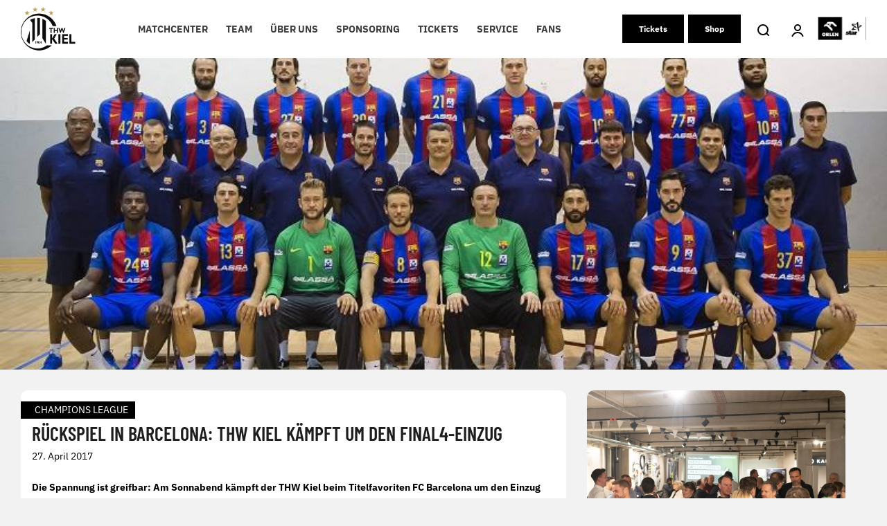

--- FILE ---
content_type: text/html; charset=UTF-8
request_url: https://thw-handball.de/champions-league/2017/04/rueckspiel-in-barcelona-thw-kiel-kaempft-um-den-final4-einzug/
body_size: 31643
content:

<script type="application/javascript" src="https://ced.sascdn.com/tag/4104/smart.js" async></script>
<script type="application/javascript">
    var sas = sas || {};
    sas.cmd = sas.cmd || [];
    sas.cmd.push(function() {
        sas.setup({ networkid: 4104, domain: "https://www3.smartadserver.com", async: true });
    });
    sas.cmd.push(function() {
        sas.call("onecall", {
            siteId: 479412,
            pageId: 1507421,
            formats: [
                 { id: 103369 }
                ,{ id: 103372 }
                ,{ id: 103373 }
                ,{ id: 103378 }
                ,{ id: 107746 }
                ,{ id: 107747 }
                ,{ id: 107748 }
                ,{ id: 107749 }
            ],
            target: ''
        });
    });
</script>

<!DOCTYPE html>
<html lang="de">
<head>
    <meta charset="UTF-8">
    <meta name="viewport" content="width=device-width, initial-scale=1.0" />
    <meta name='robots' content='index, follow, max-image-preview:large, max-snippet:-1, max-video-preview:-1' />

	<!-- This site is optimized with the Yoast SEO plugin v26.6 - https://yoast.com/wordpress/plugins/seo/ -->
	<title>Rückspiel in Barcelona: THW Kiel kämpft um den Final4-Einzug - THW Handball</title>
	<link rel="canonical" href="https://thw-handball.de/champions-league/2017/04/rueckspiel-in-barcelona-thw-kiel-kaempft-um-den-final4-einzug/" />
	<meta property="og:locale" content="de_DE" />
	<meta property="og:type" content="article" />
	<meta property="og:title" content="Rückspiel in Barcelona: THW Kiel kämpft um den Final4-Einzug - THW Handball" />
	<meta property="og:url" content="https://thw-handball.de/champions-league/2017/04/rueckspiel-in-barcelona-thw-kiel-kaempft-um-den-final4-einzug/" />
	<meta property="og:site_name" content="THW Handball" />
	<meta property="article:published_time" content="2017-04-27T11:53:00+00:00" />
	<meta property="article:modified_time" content="2022-01-17T11:01:25+00:00" />
	<meta property="og:image" content="https://thw-handball.de/wp-content/uploads/2022/01/fcb_mannschaft.jpg" />
	<meta property="og:image:width" content="1" />
	<meta property="og:image:height" content="1" />
	<meta property="og:image:type" content="image/jpeg" />
	<meta name="author" content="Stefanie Klaunig" />
	<meta name="twitter:card" content="summary_large_image" />
	<meta name="twitter:label1" content="Geschrieben von" />
	<meta name="twitter:data1" content="Stefanie Klaunig" />
	<script type="application/ld+json" class="yoast-schema-graph">{"@context":"https://schema.org","@graph":[{"@type":"WebPage","@id":"https://thw-handball.de/champions-league/2017/04/rueckspiel-in-barcelona-thw-kiel-kaempft-um-den-final4-einzug/","url":"https://thw-handball.de/champions-league/2017/04/rueckspiel-in-barcelona-thw-kiel-kaempft-um-den-final4-einzug/","name":"Rückspiel in Barcelona: THW Kiel kämpft um den Final4-Einzug - THW Handball","isPartOf":{"@id":"https://thw-handball.de/#website"},"primaryImageOfPage":{"@id":"https://thw-handball.de/champions-league/2017/04/rueckspiel-in-barcelona-thw-kiel-kaempft-um-den-final4-einzug/#primaryimage"},"image":{"@id":"https://thw-handball.de/champions-league/2017/04/rueckspiel-in-barcelona-thw-kiel-kaempft-um-den-final4-einzug/#primaryimage"},"thumbnailUrl":"https://thw-handball.de/wp-content/uploads/2022/01/fcb_mannschaft.jpg","datePublished":"2017-04-27T11:53:00+00:00","dateModified":"2022-01-17T11:01:25+00:00","author":{"@id":"https://thw-handball.de/#/schema/person/0b9cbe4afe9a16a955a1a12ae93ad9fb"},"breadcrumb":{"@id":"https://thw-handball.de/champions-league/2017/04/rueckspiel-in-barcelona-thw-kiel-kaempft-um-den-final4-einzug/#breadcrumb"},"inLanguage":"de","potentialAction":[{"@type":"ReadAction","target":["https://thw-handball.de/champions-league/2017/04/rueckspiel-in-barcelona-thw-kiel-kaempft-um-den-final4-einzug/"]}]},{"@type":"ImageObject","inLanguage":"de","@id":"https://thw-handball.de/champions-league/2017/04/rueckspiel-in-barcelona-thw-kiel-kaempft-um-den-final4-einzug/#primaryimage","url":"https://thw-handball.de/wp-content/uploads/2022/01/fcb_mannschaft.jpg","contentUrl":"https://thw-handball.de/wp-content/uploads/2022/01/fcb_mannschaft.jpg","width":800,"height":403,"caption":"Eine Herren-Handballmannschaft in blauen und roten Trikots posiert in einer Halle mit Trainern und Betreuern. Sie sind in drei Reihen angeordnet, die Spieler stehen und sitzen auf Bänken auf einem Holzplatz mit einfarbigem Hintergrund."},{"@type":"BreadcrumbList","@id":"https://thw-handball.de/champions-league/2017/04/rueckspiel-in-barcelona-thw-kiel-kaempft-um-den-final4-einzug/#breadcrumb","itemListElement":[{"@type":"ListItem","position":1,"name":"Startseite","item":"https://thw-handball.de/"},{"@type":"ListItem","position":2,"name":"News Overview","item":"https://thw-handball.de/automatisch-gespeicherter-entwurf/"},{"@type":"ListItem","position":3,"name":"Rückspiel in Barcelona: THW Kiel kämpft um den Final4-Einzug"}]},{"@type":"WebSite","@id":"https://thw-handball.de/#website","url":"https://thw-handball.de/","name":"THW Handball","description":"THW Handball","potentialAction":[{"@type":"SearchAction","target":{"@type":"EntryPoint","urlTemplate":"https://thw-handball.de/?s={search_term_string}"},"query-input":{"@type":"PropertyValueSpecification","valueRequired":true,"valueName":"search_term_string"}}],"inLanguage":"de"},{"@type":"Person","@id":"https://thw-handball.de/#/schema/person/0b9cbe4afe9a16a955a1a12ae93ad9fb","name":"Stefanie Klaunig","image":{"@type":"ImageObject","inLanguage":"de","@id":"https://thw-handball.de/#/schema/person/image/","url":"https://secure.gravatar.com/avatar/ee033881fc504e945115d0f0a603d85aaff3d8ef67f87ba6dfaee39758386cf9?s=96&d=mm&r=g","contentUrl":"https://secure.gravatar.com/avatar/ee033881fc504e945115d0f0a603d85aaff3d8ef67f87ba6dfaee39758386cf9?s=96&d=mm&r=g","caption":"Stefanie Klaunig"},"url":"https://thw-handball.de/author/stefanie-klaunig/"}]}</script>
	<!-- / Yoast SEO plugin. -->



<link rel='dns-prefetch' href='//cdn.openshareweb.com' />
<link rel='dns-prefetch' href='//cdn.shareaholic.net' />
<link rel='dns-prefetch' href='//www.shareaholic.net' />
<link rel='dns-prefetch' href='//analytics.shareaholic.com' />
<link rel='dns-prefetch' href='//recs.shareaholic.com' />
<link rel='dns-prefetch' href='//partner.shareaholic.com' />
<link rel="alternate" type="application/rss+xml" title="THW Handball &raquo; Feed" href="https://thw-handball.de/feed/" />
<link rel="alternate" type="application/rss+xml" title="THW Handball &raquo; Kommentar-Feed" href="https://thw-handball.de/comments/feed/" />
<link rel="alternate" type="application/rss+xml" title="THW Handball &raquo; Rückspiel in Barcelona: THW Kiel kämpft um den Final4-Einzug-Kommentar-Feed" href="https://thw-handball.de/champions-league/2017/04/rueckspiel-in-barcelona-thw-kiel-kaempft-um-den-final4-einzug/feed/" />
<link id='omgf-preload-0' rel='preload' href='/wp-content/uploads/omgf/local-stylesheet-import-113/ibm-plex-sans-normal-latin-ext.woff2?ver=1764941729' as='font' type='font/woff2' crossorigin />
<link id='omgf-preload-1' rel='preload' href='/wp-content/uploads/omgf/local-stylesheet-import-113/ibm-plex-sans-normal-latin.woff2?ver=1764941729' as='font' type='font/woff2' crossorigin />
<link id='omgf-preload-2' rel='preload' href='/wp-content/uploads/omgf/vcvassetssourcestyleshttpsfontsgoogleapiscomcssfamilybarlow-condensed700subsetlatinlatin-extvietnamese/barlow-condensed-normal-latin-ext-700.woff2?ver=1764941729' as='font' type='font/woff2' crossorigin />
<link id='omgf-preload-3' rel='preload' href='/wp-content/uploads/omgf/vcvassetssourcestyleshttpsfontsgoogleapiscomcssfamilybarlow-condensed700subsetlatinlatin-extvietnamese/barlow-condensed-normal-latin-700.woff2?ver=1764941729' as='font' type='font/woff2' crossorigin />
<link rel="alternate" title="oEmbed (JSON)" type="application/json+oembed" href="https://thw-handball.de/wp-json/oembed/1.0/embed?url=https%3A%2F%2Fthw-handball.de%2Fchampions-league%2F2017%2F04%2Frueckspiel-in-barcelona-thw-kiel-kaempft-um-den-final4-einzug%2F" />
<link rel="alternate" title="oEmbed (XML)" type="text/xml+oembed" href="https://thw-handball.de/wp-json/oembed/1.0/embed?url=https%3A%2F%2Fthw-handball.de%2Fchampions-league%2F2017%2F04%2Frueckspiel-in-barcelona-thw-kiel-kaempft-um-den-final4-einzug%2F&#038;format=xml" />
<!-- Shareaholic - https://www.shareaholic.com -->
<link rel='preload' href='//cdn.shareaholic.net/assets/pub/shareaholic.js' as='script'/>
<script data-no-minify='1' data-cfasync='false'>
_SHR_SETTINGS = {"endpoints":{"local_recs_url":"https:\/\/thw-handball.de\/wp-admin\/admin-ajax.php?action=shareaholic_permalink_related","ajax_url":"https:\/\/thw-handball.de\/wp-admin\/admin-ajax.php"},"site_id":"1518541a392359c37029e1524513c111","url_components":{"year":"2017","monthnum":"04","day":"27","hour":"13","minute":"53","second":"00","post_id":"5633","postname":"rueckspiel-in-barcelona-thw-kiel-kaempft-um-den-final4-einzug","category":"champions-league"}};
</script>
<script data-no-minify='1' data-cfasync='false' src='//cdn.shareaholic.net/assets/pub/shareaholic.js' data-shr-siteid='1518541a392359c37029e1524513c111' async ></script>

<!-- Shareaholic Content Tags -->
<meta name='shareaholic:site_name' content='THW Handball' />
<meta name='shareaholic:language' content='de' />
<meta name='shareaholic:url' content='https://thw-handball.de/champions-league/2017/04/rueckspiel-in-barcelona-thw-kiel-kaempft-um-den-final4-einzug/' />
<meta name='shareaholic:keywords' content='cat:champions league, type:post' />
<meta name='shareaholic:article_published_time' content='2017-04-27T13:53:00+02:00' />
<meta name='shareaholic:article_modified_time' content='2022-01-17T12:01:25+01:00' />
<meta name='shareaholic:shareable_page' content='true' />
<meta name='shareaholic:article_author_name' content='Stefanie Klaunig' />
<meta name='shareaholic:site_id' content='1518541a392359c37029e1524513c111' />
<meta name='shareaholic:wp_version' content='9.7.13' />
<meta name='shareaholic:image' content='https://thw-handball.de/wp-content/uploads/2022/01/fcb_mannschaft-640x322.jpg' />
<!-- Shareaholic Content Tags End -->

<!-- Shareaholic Open Graph Tags -->
<meta property='og:image' content='https://thw-handball.de/wp-content/uploads/2022/01/fcb_mannschaft.jpg' />
<!-- Shareaholic Open Graph Tags End -->
<style id='wp-img-auto-sizes-contain-inline-css' type='text/css'>
img:is([sizes=auto i],[sizes^="auto," i]){contain-intrinsic-size:3000px 1500px}
/*# sourceURL=wp-img-auto-sizes-contain-inline-css */
</style>
<link rel='stylesheet' id='formidable-css' href='https://thw-handball.de/wp-content/plugins/formidable/css/formidableforms.css?ver=12161156' type='text/css' media='all' />
<link rel='stylesheet' id='embedpress-css-css' href='https://thw-handball.de/wp-content/plugins/embedpress/assets/css/embedpress.css?ver=1765885869' type='text/css' media='all' />
<link rel='stylesheet' id='embedpress-blocks-style-css' href='https://thw-handball.de/wp-content/plugins/embedpress/assets/css/blocks.build.css?ver=1765885869' type='text/css' media='all' />
<link rel='stylesheet' id='embedpress-lazy-load-css-css' href='https://thw-handball.de/wp-content/plugins/embedpress/assets/css/lazy-load.css?ver=1765885869' type='text/css' media='all' />
<link rel='stylesheet' id='contact-form-7-css' href='https://thw-handball.de/wp-content/plugins/contact-form-7/includes/css/styles.css?ver=6.1.4' type='text/css' media='all' />
<link rel='stylesheet' id='parent-style-css' href='https://thw-handball.de/wp-content/themes/grow/style.css?ver=6.9' type='text/css' media='all' />
<link rel='stylesheet' id='child-style-css' href='/wp-content/uploads/omgf/themes/ahz-theme/style.css?ver=1764941781&cached=1' type='text/css' media='all' />
<link rel='stylesheet' id='thinkup-google-fonts-css' href='/wp-content/uploads/omgf/thinkup-google-fonts/thinkup-google-fonts.css?ver=1764941729' type='text/css' media='all' />
<link rel='stylesheet' id='prettyPhoto-css' href='https://thw-handball.de/wp-content/themes/grow/lib/extentions/prettyPhoto/css/prettyPhoto.css?ver=3.1.6' type='text/css' media='all' />
<link rel='stylesheet' id='thinkup-bootstrap-css' href='https://thw-handball.de/wp-content/themes/grow/lib/extentions/bootstrap/css/bootstrap.min.css?ver=2.3.2' type='text/css' media='all' />
<link rel='stylesheet' id='dashicons-css' href='https://thw-handball.de/wp-includes/css/dashicons.min.css?ver=6.9' type='text/css' media='all' />
<link rel='stylesheet' id='font-awesome-css' href='https://thw-handball.de/wp-content/themes/grow/lib/extentions/font-awesome/css/font-awesome.min.css?ver=4.7.0' type='text/css' media='all' />
<link rel='stylesheet' id='thinkup-shortcodes-css' href='https://thw-handball.de/wp-content/themes/grow/styles/style-shortcodes.css?ver=1.6.7' type='text/css' media='all' />
<link rel='stylesheet' id='thinkup-style-css' href='/wp-content/uploads/omgf/themes/ahz-theme/style.css?ver=1764941781&cached=1' type='text/css' media='all' />
<link rel='stylesheet' id='ahzevents-fe-css-css' href='/wp-content/uploads/omgf/plugins/ahz-events/Assets/ahzevents-fe.css?ver=1764941781&cached=1' type='text/css' media='all' />
<link rel='stylesheet' id='ahzlive-fe-css-css' href='/wp-content/uploads/omgf/plugins/ahz-live/Assets/ahzlive-fe.css?ver=1764941782&cached=1' type='text/css' media='all' />
<link rel='stylesheet' id='ahznews-fe-css-css' href='/wp-content/uploads/omgf/plugins/ahz-news/Assets/ahznews-fe.css?ver=1764941782&cached=1' type='text/css' media='all' />
<link rel='stylesheet' id='ahzsponsor-fe-css-css' href='https://thw-handball.de/wp-content/plugins/ahz-sponsor/Assets/ahzsponsor-fe.css?ver=6.9' type='text/css' media='all' />
<link rel='stylesheet' id='ahzsquad-public-css-css' href='https://thw-handball.de/wp-content/plugins/ahz-squad/public/css/general.css?ver=6.9' type='text/css' media='all' />
<link rel='stylesheet' id='jquery-lazyloadxt-spinner-css-css' href='//thw-handball.de/wp-content/plugins/a3-lazy-load/assets/css/jquery.lazyloadxt.spinner.css?ver=6.9' type='text/css' media='all' />
<link rel='stylesheet' id='a3a3_lazy_load-css' href='//thw-handball.de/wp-content/uploads/sass/a3_lazy_load.min.css?ver=1762863223' type='text/css' media='all' />
<link rel='stylesheet' id='thinkup-responsive-css' href='https://thw-handball.de/wp-content/themes/grow/styles/style-responsive.css?ver=1.6.7' type='text/css' media='all' />
<link rel='stylesheet' id='vcv:assets:front:style-css' href='https://thw-handball.de/wp-content/plugins/visualcomposer/public/dist/front.bundle.css?ver=45.15.0' type='text/css' media='all' />
<link rel='stylesheet' id='vcv:assets:source:styles:assetslibraryimagefilterdistimagefilterbundlecss-css' href='https://thw-handball.de/wp-content/plugins/visualcomposer/public/sources/assetsLibrary/imageFilter/dist/imageFilter.bundle.css?ver=45.15.0-33261' type='text/css' media='all' />
<link rel='stylesheet' id='vcv:assets:source:styles:assetslibrarystickyelementdiststickyelementbundlecss-css' href='https://thw-handball.de/wp-content/plugins/visualcomposer/public/sources/assetsLibrary/stickyElement/dist/stickyElement.bundle.css?ver=45.15.0-33261' type='text/css' media='all' />
<style id='vcv-globalElementsCss-inline-css' type='text/css'>
.vce-single-image-container .vce-single-image-inner .vce-single-image{height:auto!important}#el-0436a876{z-index:1001}#cmpwrapper::shadow #cmpbox{overflow:scroll}#frm_field_333_container,#frm_field_377_container{min-width:50px}.ahz-season-buttons{min-width:824px}#frm_field_338_container>label,#frm_field_341_container>label,#frm_field_342_container>label,#frm_field_344_container>label,#frm_field_347_container>label,#frm_field_455_container>label{min-width:50px}section.ahz-news .ahz-news-card h4{font-size:1.5rem}section.ahz-news .ahz-news-card .ahz-news-date{font-size:1.4rem;padding:0}.ahznews-ad-container{display:flex;justify-content:center}#a20-news-info-container .vce-col-content .vce-text-block:first-child{font-weight:700}#sas_107746{margin-bottom:40px}#sas_107749{margin-bottom:16px}#sas_107749 img{border-radius:0}.home-right-col .vce-twitter-timeline-wrapper{min-width:100%}#a20-news-info-container h4{border-top:2px solid #bc9944;padding-top:6px}.a20-news-category{text-transform:uppercase}.bug-fix-a{background-position:50%;background-size:cover;object-fit:cover}.home-right-col .vce-twitter-timeline-inner{width:100%}.a20-person-row-description{align-items:center;background-color:#fff;border-bottom-left-radius:10px;border-bottom-right-radius:10px;display:flex;height:59px;margin-bottom:20px;padding-left:12px;padding-right:12px}.a20-person-row-description>.vce-text-block-wrapper>p{color:#000!important;margin-bottom:0;padding-bottom:4px;padding-top:4px}.a20-person-row-description>.vce-text-block-wrapper{margin-bottom:0!important}.a20-person-structure-row img{border-top-left-radius:10px;border-top-right-radius:10px}#ahz-2022-03-23-form-1,#ahz-2022-03-23-form-2{display:flex}#ahz-2022-03-23-form-1>.first,#ahz-2022-03-23-form-2>.first{width:64px}.sas-ad-wrapper div{max-width:100%!important}@media (max-width:600px){#ahz-2022-03-23-form-2{display:none}#frm_field_338_container,#frm_field_341_container,#frm_field_342_container,#frm_field_344_container,#frm_field_347_container,#frm_field_455_container{display:flex}}@media (min-width:576px){.d-desktop-none{display:none!important}}@media (max-width:575.98px){.d-mobile-none{display:none!important}#a20-buttons-row .vce-button,#a20-buttons-row .vce-button--style-basic{padding-left:10px!important;padding-right:10px!important}}#onesignal-slidedown-container #onesignal-slidedown-dialog .slidedown-button.primary{background:#bea258!important;border-radius:10px;padding:8px 16px!important}#onesignal-slidedown-container #onesignal-slidedown-dialog .slidedown-button.primary:hover{background:#a08743!important}#onesignal-slidedown-container #onesignal-slidedown-dialog #slidedown-footer .slidedown-button.secondary{border-radius:10px;color:#bea258!important;padding:8px 16px!important}.a20-home-slider-background-image-container{background-position:50%}#el-4278f9ef .vce-col-inner{max-width:100vw!important}.a20-matchcenter-home-ad{float:left}.a20-matchcenter-home-ad div{width:auto!important}.flex-center{display:flex;justify-content:center}.current-menu-item a,.current-menu-parent>a,.current_page_ancestor>a,.current_page_parent>a{color:#bc9944!important}.a20-last-event-icon-wrapper img.a20-last-event-img{display:none!important}.a20-last-event-icon-wrapper:before{background:url(https://thw-handball.de/wp-content/uploads/2025/08/schwarz-Stadion-Icon.png) no-repeat 50%/contain;content:"";display:inline-block;height:24px;width:24px}.a20-calendar-icon-wrapper img.a20-calendar-logo{display:none!important}.a20-calendar-icon-wrapper:before{background:url(https://thw-handball.de/wp-content/uploads/2025/08/schwarz_Kalender.png) no-repeat 50%/contain;content:"";display:inline-block;height:24px;width:24px}.container{margin:auto;max-width:1400px;width:100%}.vce-basic-menu-container .vce-basic-menu .vce-basic-menu-wrapper.vce-basic-menu--alignment-center .menu{flex-wrap:nowrap!important;white-space:nowrap!important}.cmplazypreviewiframe{background:none!important}.vce-row.vce-element--has-background[data-vce-full-width=true]:not([data-vce-stretch-content=true]){background-color:#000!important}footer .vce-row-content{display:flex!important;flex-direction:column!important;flex-wrap:nowrap!important;gap:12px!important}footer .vce-row-content>.vce-col{max-width:100%;width:100%}.vce-row:has(img[src*=PUMA-Logo-01-1]):has(img[src*=STAR_2022_HORIZONTAL_POSITIVE_PRIMARY_whiteoutline]){padding-top:80px}.vce-col:has(img[src*=PUMA-Logo-01-1]):has(img[src*=STAR_2022_HORIZONTAL_POSITIVE_PRIMARY_whiteoutline])~.vce-col .vce-row-content:has(img[src*=PUMA-Logo-01-1]):has(img[src*=STAR_2022_HORIZONTAL_POSITIVE_PRIMARY_whiteoutline]){display:none!important}@media (min-width:768px){footer .vce-row-content>.vce-col:first-child{flex:0 0 calc(37% - 18.9px)!important;max-width:calc(37% - 18.9px)!important;min-width:calc(37% - 18.9px)!important}footer .vce-row-content{flex-direction:row!important;flex-wrap:nowrap!important;gap:12px!important;justify-content:space-between!important}footer{padding:50px 20px 10px}footer .vce-row-content>.vce-col.vce-col--xs-1{flex:1 1 0!important;max-width:none!important;min-width:0}}footer .icon-wrapper{padding-bottom:15px}
/*# sourceURL=vcv-globalElementsCss-inline-css */
</style>
<style id='vcv:assets:front:style:33261-inline-css' type='text/css'>
a.vce-single-image-inner{color:transparent}a.vce-single-image-inner,a.vce-single-image-inner:focus,a.vce-single-image-inner:hover{border-bottom:0;box-shadow:none;text-decoration:none}.vce-single-image-inner{line-height:1;position:relative}.vce-single-image-inner,.vce-single-image-wrapper{display:inline-block;max-width:100%;vertical-align:top}.vce-single-image-wrapper{overflow:hidden}.vce-single-image-wrapper img{max-width:100%;vertical-align:top}.vce-single-image--border-rounded{border-radius:5px;overflow:hidden}.vce-single-image--border-round{border-radius:50%;overflow:hidden}.vce-single-image--align-center{text-align:center}.vce-single-image--align-right{text-align:right}.vce-single-image--align-left{text-align:left}.vce-single-image-wrapper figure{margin:0}.vce-single-image-wrapper figcaption{font-style:italic;margin-top:10px}.vce-single-image-wrapper figcaption[hidden]{display:none}.vce-single-image-inner.vce-single-image--absolute .vce-single-image:not([data-dynamic-natural-size=true]){height:100%;left:0;object-fit:cover;position:absolute;top:0;width:100%}.vce-single-image-container .vce-single-image-inner .vce-single-image{box-shadow:none}.vce-single-image-figure-inner{display:inline-block;max-width:100%}.vce{margin-bottom:30px}.vce-row-container{width:100%}.vce-row{display:-ms-flexbox;display:flex;-ms-flex-direction:column;flex-direction:column;margin-left:0;position:relative;transition:box-shadow .2s}.vce-row,.vce-row-content>.vce-col:last-child{margin-right:0}.vce-row-full-height{min-height:100vh}.vce-row-content{-ms-flex-pack:start;-ms-flex-line-pack:start;-ms-flex-align:start;align-content:flex-start;align-items:flex-start;display:-ms-flexbox;display:flex;-ms-flex:1 1 auto;flex:1 1 auto;-ms-flex-direction:row;flex-direction:row;-ms-flex-wrap:wrap;flex-wrap:wrap;justify-content:flex-start;min-height:1em;position:relative}.vce-row-wrap--reverse>.vce-row-content{-ms-flex-line-pack:end;-ms-flex-align:end;align-content:flex-end;align-items:flex-end;-ms-flex-wrap:wrap-reverse;flex-wrap:wrap-reverse}.vce-row-columns--top>.vce-row-content{-ms-flex-line-pack:start;align-content:flex-start}.vce-row-columns--top.vce-row-wrap--reverse>.vce-row-content{-ms-flex-line-pack:end;align-content:flex-end}.vce-row-columns--middle>.vce-row-content{-ms-flex-line-pack:center;align-content:center}.vce-row-columns--bottom>.vce-row-content{-ms-flex-line-pack:end;align-content:flex-end}.vce-row-columns--bottom.vce-row-wrap--reverse>.vce-row-content{-ms-flex-line-pack:start;align-content:flex-start}.vce-row-columns--bottom>.vce-row-content:after,.vce-row-columns--middle>.vce-row-content:after,.vce-row-columns--top>.vce-row-content:after{content:"";display:block;height:0;overflow:hidden;visibility:hidden;width:100%}.vce-row-content--middle>.vce-row-content>.vce-col>.vce-col-inner{-ms-flex-pack:center;display:-ms-flexbox;display:flex;-ms-flex-direction:column;flex-direction:column;justify-content:center}.vce-row-content--bottom>.vce-row-content>.vce-col>.vce-col-inner{-ms-flex-pack:end;display:-ms-flexbox;display:flex;-ms-flex-direction:column;flex-direction:column;justify-content:flex-end}.vce-row-equal-height>.vce-row-content{-ms-flex-align:stretch;align-items:stretch}.vce-row-columns--stretch>.vce-row-content{-ms-flex-line-pack:stretch;-ms-flex-align:stretch;align-content:stretch;align-items:stretch}.vce-row[data-vce-full-width=true]{box-sizing:border-box;position:relative}.vce-row[data-vce-stretch-content=true]{padding-left:30px;padding-right:30px}.vce-row[data-vce-stretch-content=true].vce-row-no-paddings{padding-left:0;padding-right:0}.vce-row.vce-element--has-background{padding-left:30px;padding-right:30px;padding-top:30px}.vce-row.vce-element--has-background[data-vce-full-width=true]:not([data-vce-stretch-content=true]){padding-left:0;padding-right:0}.vce-row.vce-element--has-background.vce-row--has-col-background{padding-bottom:30px}.vce-row>.vce-row-content>.vce-col.vce-col--all-last{margin-right:0}.rtl .vce-row>.vce-row-content>.vce-col.vce-col--all-last,.rtl.vce-row>.vce-row-content>.vce-col.vce-col--all-last{margin-left:0}@media (min-width:0) and (max-width:543px){.vce-row.vce-element--xs--has-background{padding-left:30px;padding-right:30px;padding-top:30px}.vce-row.vce-element--xs--has-background[data-vce-full-width=true]:not([data-vce-stretch-content=true]){padding-left:0;padding-right:0}.vce-row.vce-element--has-background.vce-row--xs--has-col-background,.vce-row.vce-element--xs--has-background.vce-row--has-col-background,.vce-row.vce-element--xs--has-background.vce-row--xs--has-col-background{padding-bottom:30px}.vce-row>.vce-row-content>.vce-col.vce-col--xs-last{margin-right:0}.rtl .vce-row>.vce-row-content>.vce-col.vce-col--xs-last,.rtl.vce-row>.vce-row-content>.vce-col.vce-col--xs-last{margin-left:0}}@media (min-width:544px) and (max-width:767px){.vce-row.vce-element--sm--has-background{padding-left:30px;padding-right:30px;padding-top:30px}.vce-row.vce-element--sm--has-background[data-vce-full-width=true]:not([data-vce-stretch-content=true]){padding-left:0;padding-right:0}.vce-row.vce-element--has-background.vce-row--sm--has-col-background,.vce-row.vce-element--sm--has-background.vce-row--has-col-background,.vce-row.vce-element--sm--has-background.vce-row--sm--has-col-background{padding-bottom:30px}.vce-row>.vce-row-content>.vce-col.vce-col--sm-last{margin-right:0}.rtl .vce-row>.vce-row-content>.vce-col.vce-col--sm-last,.rtl.vce-row>.vce-row-content>.vce-col.vce-col--sm-last{margin-left:0}}@media (min-width:768px) and (max-width:991px){.vce-row.vce-element--md--has-background{padding-left:30px;padding-right:30px;padding-top:30px}.vce-row.vce-element--md--has-background[data-vce-full-width=true]:not([data-vce-stretch-content=true]){padding-left:0;padding-right:0}.vce-row.vce-element--has-background.vce-row--md--has-col-background,.vce-row.vce-element--md--has-background.vce-row--has-col-background,.vce-row.vce-element--md--has-background.vce-row--md--has-col-background{padding-bottom:30px}.vce-row>.vce-row-content>.vce-col.vce-col--md-last{margin-right:0}.rtl .vce-row>.vce-row-content>.vce-col.vce-col--md-last,.rtl.vce-row>.vce-row-content>.vce-col.vce-col--md-last{margin-left:0}}@media (min-width:992px) and (max-width:1199px){.vce-row.vce-element--lg--has-background{padding-left:30px;padding-right:30px;padding-top:30px}.vce-row.vce-element--lg--has-background[data-vce-full-width=true]:not([data-vce-stretch-content=true]){padding-left:0;padding-right:0}.vce-row.vce-element--has-background.vce-row--lg--has-col-background,.vce-row.vce-element--lg--has-background.vce-row--has-col-background,.vce-row.vce-element--lg--has-background.vce-row--lg--has-col-background{padding-bottom:30px}.vce-row>.vce-row-content>.vce-col.vce-col--lg-last{margin-right:0}.rtl .vce-row>.vce-row-content>.vce-col.vce-col--lg-last,.rtl.vce-row>.vce-row-content>.vce-col.vce-col--lg-last{margin-left:0}}@media (min-width:1200px){.vce-row.vce-element--xl--has-background{padding-left:30px;padding-right:30px;padding-top:30px}.vce-row.vce-element--xl--has-background[data-vce-full-width=true]:not([data-vce-stretch-content=true]){padding-left:0;padding-right:0}.vce-row.vce-element--has-background.vce-row--xl--has-col-background,.vce-row.vce-element--xl--has-background.vce-row--has-col-background,.vce-row.vce-element--xl--has-background.vce-row--xl--has-col-background{padding-bottom:30px}.vce-row>.vce-row-content>.vce-col.vce-col--xl-last{margin-right:0}.rtl .vce-row>.vce-row-content>.vce-col.vce-col--xl-last,.rtl.vce-row>.vce-row-content>.vce-col.vce-col--xl-last{margin-left:0}}.vce-col{box-sizing:border-box;display:-ms-flexbox;display:flex;-ms-flex:0 0 100%;flex:0 0 100%;max-width:100%;min-width:1em;position:relative}.vce-col--auto{-ms-flex-preferred-size:auto;-ms-flex:1;flex:1;flex-basis:auto}.vce-col-content,.vce-col-inner{overflow-wrap:break-word;position:relative;transition:box-shadow .2s}.vce-col-inner{width:100%}.vce-col-direction--rtl{direction:rtl}.vce-element--has-background>.vce-col-inner>.vce-col-content{padding-left:30px;padding-right:30px;padding-top:30px}.vce-col.vce-col--all-hide{display:none}@media (min-width:0),print{.vce-col--xs-auto{-ms-flex:1 1 0;flex:1 1 0;width:auto}.vce-col--xs-1{-ms-flex:0 0 100%;flex:0 0 100%;max-width:100%}.vce-col.vce-col--xs-visible{display:-ms-flexbox;display:flex}.vce-col.vce-col--xs-hide{display:none}}.vce-row-container>.vce-row>.vce-row-content>.vce-col>.vce-col-inner{padding:0}@media (min-width:544px),print{.vce-col--sm-auto{-ms-flex:1 1 0;flex:1 1 0;width:auto}.vce-col--sm-1{-ms-flex:0 0 100%;flex:0 0 100%;max-width:100%}.vce-col.vce-col--sm-visible{display:-ms-flexbox;display:flex}.vce-col.vce-col--sm-hide{display:none}}@media (min-width:768px),print{.vce-col--md-auto{-ms-flex:1 1 0;flex:1 1 0;width:auto}.vce-col--md-1{-ms-flex:0 0 100%;flex:0 0 100%;max-width:100%}.vce-col.vce-col--md-visible{display:-ms-flexbox;display:flex}.vce-col.vce-col--md-hide{display:none}}@media print,screen and (min-width:992px){.vce-col--lg-auto{-ms-flex:1 1 0;flex:1 1 0;width:1px}.vce-col--lg-1{-ms-flex:0 0 100%;flex:0 0 100%;max-width:100%}.vce-col.vce-col--lg-visible{display:-ms-flexbox;display:flex}.vce-col.vce-col--lg-hide{display:none}}@media (min-width:1200px),print{.vce-col--xl-auto{-ms-flex:1 1 0;flex:1 1 0;width:auto}.vce-col--xl-1{-ms-flex:0 0 100%;flex:0 0 100%;max-width:100%}.vce-col.vce-col--xl-visible{display:-ms-flexbox;display:flex}.vce-col.vce-col--xl-hide{display:none}}@media (min-width:0) and (max-width:543px){.vce-element--xs--has-background>.vce-col-inner>.vce-col-content{padding-left:30px;padding-right:30px;padding-top:30px}}@media (min-width:544px) and (max-width:767px){.vce-element--sm--has-background>.vce-col-inner>.vce-col-content{padding-left:30px;padding-right:30px;padding-top:30px}}@media (min-width:768px) and (max-width:991px){.vce-element--md--has-background>.vce-col-inner>.vce-col-content{padding-left:30px;padding-right:30px;padding-top:30px}}@media (min-width:992px) and (max-width:1199px){.vce-element--lg--has-background>.vce-col-inner>.vce-col-content{padding-left:30px;padding-right:30px;padding-top:30px}}@media (min-width:1200px){.vce-element--xl--has-background>.vce-col-inner>.vce-col-content{padding-left:30px;padding-right:30px;padding-top:30px}}.vce-sandwich-menu{text-align:var(--alignment)}button.vce-sandwich-menu-close-button,button.vce-sandwich-menu-open-button{border:0;box-shadow:none;display:inline-block;line-height:normal;padding:0;position:relative;text-decoration:none;transition:background-color .2s ease-in-out;vertical-align:top}button.vce-sandwich-menu-close-button:hover,button.vce-sandwich-menu-close-button:not(:hover):not(:active),button.vce-sandwich-menu-open-button:not(:hover):not(:active){background:transparent}button.vce-sandwich-menu-close-button svg,button.vce-sandwich-menu-open-button svg{transition:fill .2s ease-in-out}button.vce-sandwich-menu-close-button:active,button.vce-sandwich-menu-close-button:focus,button.vce-sandwich-menu-close-button:hover,button.vce-sandwich-menu-open-button:active,button.vce-sandwich-menu-open-button:focus,button.vce-sandwich-menu-open-button:hover{box-shadow:none;outline:0;text-decoration:none}button.vce-sandwich-menu-close-button{position:absolute;right:30px;top:30px;z-index:1}.rtl button.vce-sandwich-menu-close-button,[dir=rlt] button.vce-sandwich-menu-close-button{left:30px;right:auto}.vce-sandwich-menu-close-button .vce-sandwich-menu-close-button-inner,.vce-sandwich-menu-open-button .vce-sandwich-menu-open-button-inner{display:inline-block;height:24px;position:relative;vertical-align:top;width:24px}.vce-sandwich-menu-close-button svg,.vce-sandwich-menu-open-button svg{bottom:0;left:0;margin:auto;position:absolute;right:0;top:0}.vce-sandwich-menu-shape--square button.vce-sandwich-menu-open-button{padding:18px}.vce-sandwich-menu-shape--rounded button.vce-sandwich-menu-open-button{border-radius:5px;padding:18px}.vce-sandwich-menu-shape--round button.vce-sandwich-menu-open-button{border-radius:50%;padding:18px}.vce-sandwich-menu-container{-ms-flex-pack:center;-ms-flex-align:center;word-wrap:break-word;-webkit-font-smoothing:antialiased;-webkit-align-items:center;align-items:center;bottom:0;display:-webkit-flex;display:-ms-flexbox;display:flex;-webkit-flex-direction:column;-ms-flex-direction:column;flex-direction:column;-webkit-justify-content:center;justify-content:center;left:0;opacity:0;overflow:hidden;position:fixed;right:0;top:0;transition:opacity .2s ease-in-out;visibility:hidden;z-index:-999}.vce-sandwich-menu-container[data-vcv-sandwich-menu-visible]{opacity:1;visibility:visible;z-index:9998}.vce-sandwich-menu-scroll-container{height:100%;max-width:100%;overflow:auto;width:100%}.vce-sandwich-menu-inner,.vce-sandwich-menu-scroll-container{display:-webkit-flex;display:-ms-flexbox;display:flex;-webkit-flex-direction:column;-ms-flex-direction:column;flex-direction:column}.vce-sandwich-menu-inner{-ms-flex-pack:center;-ms-flex-negative:0;-ms-flex-positive:1;background-size:cover;box-sizing:border-box;-webkit-flex-grow:1;flex-grow:1;-webkit-flex-shrink:0;flex-shrink:0;font-size:22px;-webkit-justify-content:center;justify-content:center;line-height:2;margin:20px;min-height:calc(100% - 40px);overflow:hidden;padding:15px 0;position:relative;text-align:center}.vce-sandwich-menu-inner nav ul{list-style-type:none;margin:0;padding:0}.vce-sandwich-menu-inner nav li.menu-item{font-size:1em;line-height:2;list-style-type:none;margin:0;padding:0}.vce-sandwich-menu-inner nav>ul>.menu-item{font-weight:700}.vce-sandwich-menu-inner nav>ul>.menu-item-has-children>.sub-menu>.menu-item{font-size:.8em;line-height:2}.vce-sandwich-menu-inner nav>ul>.menu-item-has-children>.sub-menu>.menu-item>.sub-menu>.menu-item{font-size:.75em;line-height:2}.vce-sandwich-menu-inner nav .menu-item-has-children>ul{margin:12px 0}.vce-sandwich-menu-inner nav li.menu-item:after,.vce-sandwich-menu-inner nav li.menu-item:before{display:none}.vce-sandwich-menu-inner nav li.menu-item a,.vce-sandwich-menu-inner nav li.menu-item a:hover{border-bottom:0;box-shadow:none}.vce-sandwich-menu-wrapper .vce-sandwich-menu-container button.vce-sandwich-menu-close-button svg{fill:var(--closeIconColor)}.vce-sandwich-menu-wrapper .vce-sandwich-menu .vce-sandwich-menu-container button.vce-sandwich-menu-close-button:hover svg{fill:var(--closeIconHoverColor)}.vce-sandwich-menu-wrapper .vce-sandwich-menu-close-button svg,.vce-sandwich-menu-wrapper .vce-sandwich-menu-open-button svg{fill:var(--iconColor)}.vce-sandwich-menu-wrapper button.vce-sandwich-menu-close-button:hover svg,.vce-sandwich-menu-wrapper button.vce-sandwich-menu-open-button:hover svg{fill:var(--iconHoverColor)}.vce-sandwich-menu-wrapper .vce-sandwich-menu .vce-sandwich-menu-inner nav[class^=menu] ul.sub-menu>li.menu-item a,.vce-sandwich-menu-wrapper .vce-sandwich-menu .vce-sandwich-menu-inner nav[class^=menu] ul>li.menu-item a{color:var(--linkColor)}.vce-sandwich-menu-wrapper .vce-sandwich-menu .vce-sandwich-menu-inner nav[class^=menu] ul>li.menu-item a:hover,.vce-sandwich-menu-wrapper .vce-sandwich-menu .vce-sandwich-menu-inner nav[class^=menu] ul>li.menu-item.current-menu-item>a{color:var(--linkHoverColor)}.vce-sandwich-menu-wrapper .vce-sandwich-menu-container{background-color:var(--overlayBackground)}.vce-sandwich-menu-wrapper button.vce-sandwich-menu-open-button:not(:hover):not(:active){background-color:var(--shapeColor)}.vce-sandwich-menu-wrapper button.vce-sandwich-menu-open-button:hover{background-color:var(--shapeHoverColor)} .vce-basic-menu-container .vce-basic-menu nav>ul>li:before{background-color:transparent;border-radius:0;bottom:10px;content:"";height:3px;left:26px;margin:0;position:absolute;top:auto;width:calc(100% - 52px)}.vce-basic-menu-container .vce-basic-menu nav>ul.menu>li.menu-item>a{width:auto}.vce-basic-menu-container .vce-basic-menu ul{display:-webkit-flex;display:-ms-flexbox;display:flex;-webkit-flex-wrap:wrap;-ms-flex-wrap:wrap;flex-wrap:wrap;margin:0;padding:0}.vce-basic-menu-container .vce-basic-menu ul .menu-item{list-style:none;margin:0;padding:0;position:relative}.vce-basic-menu-container .vce-basic-menu ul .menu-item:not(:hover)>.sub-menu,.vce-basic-menu-container .vce-basic-menu ul .menu-item:not(:hover)>.sub-menu a{margin:0!important;padding:0!important}.vce-basic-menu-container .vce-basic-menu ul .menu-item:hover>.sub-menu{max-width:10000px;top:100%;transition-delay:0s;visibility:visible}.vce-basic-menu-container .vce-basic-menu ul .menu-item:hover>.sub-menu>li>a{padding:16px 26px;transition-delay:0s;width:16em}.vce-basic-menu-container .vce-basic-menu ul .menu-item>.sub-menu>li>a{overflow:hidden;padding:0;transition:padding 0s ease .25s,width 0s ease .25s,color .2s ease-in-out;width:0}.vce-basic-menu-container .vce-basic-menu ul .menu-item>.sub-menu>li>a:hover{overflow:visible}.vce-basic-menu-container .vce-basic-menu ul .menu-item a{border:none;box-shadow:none;display:inline-block;font-size:1em;line-height:1;padding:16px 26px;position:relative;text-decoration:none;text-transform:uppercase;transition:color .2s ease-in-out}.vce-basic-menu-container .vce-basic-menu ul .sub-menu{border-style:solid;border-width:1px;left:26px;margin:0;max-width:0;padding:0;position:absolute;top:-1000%;transition:all 0s ease .25s;visibility:hidden;z-index:99999}.vce-basic-menu-container .vce-basic-menu ul .sub-menu a{display:block;font-size:.75em}.vce-basic-menu-container .vce-basic-menu ul .sub-menu a:before{background:transparent;border:1px solid transparent;bottom:-1px;content:"";left:-1px;opacity:0;position:absolute;right:-1px;top:-1px;transition:opacity .2s ease-in-out}.vce-basic-menu-container .vce-basic-menu ul .sub-menu .menu-item:before{display:none}.vce-basic-menu-container .vce-basic-menu ul .sub-menu .menu-item a{padding:16px 18px}.vce-basic-menu-container .vce-basic-menu ul .sub-menu .sub-menu{left:100%;top:-1px}.vce-basic-menu-container .vce-basic-menu .vce-basic-menu-wrapper.vce-basic-menu--alignment-left .menu{-ms-flex-pack:start;-webkit-justify-content:flex-start;justify-content:flex-start}.vce-basic-menu-container .vce-basic-menu .vce-basic-menu-wrapper.vce-basic-menu--alignment-center .menu{-ms-flex-pack:center;-webkit-justify-content:center;justify-content:center}.vce-basic-menu-container .vce-basic-menu .vce-basic-menu-wrapper.vce-basic-menu--alignment-right .menu{-ms-flex-pack:end;-webkit-justify-content:flex-end;justify-content:flex-end}.vce-basic-menu--style-sub-menu-separator .vce-basic-menu ul .sub-menu a{border-bottom-style:solid;border-bottom-width:1px}.vce-basic-menu--style-sub-menu-separator .vce-basic-menu ul .sub-menu .menu-item:last-child a{border-bottom:none}.vce-basic-menu-sandwich-container .vce-sandwich-menu-wrapper{margin:0}[data-vce-basic-menu-to-sandwich="1"] .vce-basic-menu,[data-vce-basic-menu-to-sandwich=true] .vce-basic-menu{opacity:0}[data-vcv-basic-menu-collapsed=true] .vce-basic-menu{height:0;margin:0;opacity:0;pointer-events:none;position:absolute;visibility:hidden}[data-vcv-basic-menu-collapsed=true] .vce-basic-menu-sandwich-container{display:block;opacity:1}[data-vcv-basic-menu-collapsed=false] .vce-basic-menu{height:auto;opacity:1;pointer-events:auto;position:relative;visibility:visible}[data-vcv-basic-menu-collapsed=false] .vce-basic-menu-sandwich-container{display:none}[data-vcv-basic-menu-loading=true] .vce-basic-menu,[data-vcv-basic-menu-loading=true] .vce-basic-menu-sandwich-container,[data-vcv-basic-menu-loading=true] .vce-basic-menu-wrapper,[data-vcv-basic-menu-loading=true] .vce-sandwich-menu-wrapper{opacity:0}.vce-basic-menu-container iframe.vce-basic-menu-resize-helper{border:0;margin:0;max-width:unset;padding:0}.vce-sandwich-menu{text-align:var(--alignment)}button.vce-sandwich-menu-close-button,button.vce-sandwich-menu-open-button{border:0;box-shadow:none;display:inline-block;line-height:normal;padding:0;position:relative;text-decoration:none;transition:background-color .2s ease-in-out;vertical-align:top}button.vce-sandwich-menu-close-button:hover,button.vce-sandwich-menu-close-button:not(:hover):not(:active),button.vce-sandwich-menu-open-button:not(:hover):not(:active){background:transparent}button.vce-sandwich-menu-close-button svg,button.vce-sandwich-menu-open-button svg{transition:fill .2s ease-in-out}button.vce-sandwich-menu-close-button:active,button.vce-sandwich-menu-close-button:focus,button.vce-sandwich-menu-close-button:hover,button.vce-sandwich-menu-open-button:active,button.vce-sandwich-menu-open-button:focus,button.vce-sandwich-menu-open-button:hover{box-shadow:none;outline:0;text-decoration:none}button.vce-sandwich-menu-close-button{position:absolute;right:30px;top:30px;z-index:1}.rtl button.vce-sandwich-menu-close-button,[dir=rlt] button.vce-sandwich-menu-close-button{left:30px;right:auto}.vce-sandwich-menu-close-button .vce-sandwich-menu-close-button-inner,.vce-sandwich-menu-open-button .vce-sandwich-menu-open-button-inner{display:inline-block;height:24px;position:relative;vertical-align:top;width:24px}.vce-sandwich-menu-close-button svg,.vce-sandwich-menu-open-button svg{bottom:0;left:0;margin:auto;position:absolute;right:0;top:0}.vce-sandwich-menu-shape--square button.vce-sandwich-menu-open-button{padding:18px}.vce-sandwich-menu-shape--rounded button.vce-sandwich-menu-open-button{border-radius:5px;padding:18px}.vce-sandwich-menu-shape--round button.vce-sandwich-menu-open-button{border-radius:50%;padding:18px}.vce-sandwich-menu-container{-ms-flex-pack:center;-ms-flex-align:center;word-wrap:break-word;-webkit-font-smoothing:antialiased;-webkit-align-items:center;align-items:center;bottom:0;display:-webkit-flex;display:-ms-flexbox;display:flex;-webkit-flex-direction:column;-ms-flex-direction:column;flex-direction:column;-webkit-justify-content:center;justify-content:center;left:0;opacity:0;overflow:hidden;position:fixed;right:0;top:0;transition:opacity .2s ease-in-out;visibility:hidden;z-index:-999}.vce-sandwich-menu-container[data-vcv-sandwich-menu-visible]{opacity:1;visibility:visible;z-index:9998}.vce-sandwich-menu-scroll-container{height:100%;max-width:100%;overflow:auto;width:100%}.vce-sandwich-menu-inner,.vce-sandwich-menu-scroll-container{display:-webkit-flex;display:-ms-flexbox;display:flex;-webkit-flex-direction:column;-ms-flex-direction:column;flex-direction:column}.vce-sandwich-menu-inner{-ms-flex-pack:center;-ms-flex-negative:0;-ms-flex-positive:1;background-size:cover;box-sizing:border-box;-webkit-flex-grow:1;flex-grow:1;-webkit-flex-shrink:0;flex-shrink:0;font-size:22px;-webkit-justify-content:center;justify-content:center;line-height:2;margin:20px;min-height:calc(100% - 40px);overflow:hidden;padding:15px 0;position:relative;text-align:center}.vce-sandwich-menu-inner nav ul{list-style-type:none;margin:0;padding:0}.vce-sandwich-menu-inner nav li.menu-item{font-size:1em;line-height:2;list-style-type:none;margin:0;padding:0}.vce-sandwich-menu-inner nav>ul>.menu-item{font-weight:700}.vce-sandwich-menu-inner nav>ul>.menu-item-has-children>.sub-menu>.menu-item{font-size:.8em;line-height:2}.vce-sandwich-menu-inner nav>ul>.menu-item-has-children>.sub-menu>.menu-item>.sub-menu>.menu-item{font-size:.75em;line-height:2}.vce-sandwich-menu-inner nav .menu-item-has-children>ul{margin:12px 0}.vce-sandwich-menu-inner nav li.menu-item:after,.vce-sandwich-menu-inner nav li.menu-item:before{display:none}.vce-sandwich-menu-inner nav li.menu-item a,.vce-sandwich-menu-inner nav li.menu-item a:hover{border-bottom:0;box-shadow:none}.vce-sandwich-menu-wrapper .vce-sandwich-menu-container button.vce-sandwich-menu-close-button svg{fill:var(--closeIconColor)}.vce-sandwich-menu-wrapper .vce-sandwich-menu .vce-sandwich-menu-container button.vce-sandwich-menu-close-button:hover svg{fill:var(--closeIconHoverColor)}.vce-sandwich-menu-wrapper .vce-sandwich-menu-close-button svg,.vce-sandwich-menu-wrapper .vce-sandwich-menu-open-button svg{fill:var(--iconColor)}.vce-sandwich-menu-wrapper button.vce-sandwich-menu-close-button:hover svg,.vce-sandwich-menu-wrapper button.vce-sandwich-menu-open-button:hover svg{fill:var(--iconHoverColor)}.vce-sandwich-menu-wrapper .vce-sandwich-menu .vce-sandwich-menu-inner nav[class^=menu] ul.sub-menu>li.menu-item a,.vce-sandwich-menu-wrapper .vce-sandwich-menu .vce-sandwich-menu-inner nav[class^=menu] ul>li.menu-item a{color:var(--linkColor)}.vce-sandwich-menu-wrapper .vce-sandwich-menu .vce-sandwich-menu-inner nav[class^=menu] ul>li.menu-item a:hover,.vce-sandwich-menu-wrapper .vce-sandwich-menu .vce-sandwich-menu-inner nav[class^=menu] ul>li.menu-item.current-menu-item>a{color:var(--linkHoverColor)}.vce-sandwich-menu-wrapper .vce-sandwich-menu-container{background-color:var(--overlayBackground)}.vce-sandwich-menu-wrapper button.vce-sandwich-menu-open-button:not(:hover):not(:active){background-color:var(--shapeColor)}.vce-sandwich-menu-wrapper button.vce-sandwich-menu-open-button:hover{background-color:var(--shapeHoverColor)}.vce-row--col-gap-15>.vce-row-content>.vce-col{margin-right:15px}.vce-row--col-gap-15>.vce-row-content>.vce-column-resizer .vce-column-resizer-handler{width:15px}.rtl .vce-row--col-gap-15>.vce-row-content>.vce-col,.rtl.vce-row--col-gap-15>.vce-row-content>.vce-col{margin-left:15px;margin-right:0}.vce-row--col-gap-30>.vce-row-content>.vce-col{margin-right:30px}.vce-row--col-gap-30>.vce-row-content>.vce-column-resizer .vce-column-resizer-handler{width:30px}.rtl .vce-row--col-gap-30>.vce-row-content>.vce-col,.rtl.vce-row--col-gap-30>.vce-row-content>.vce-col{margin-left:30px;margin-right:0}.vce-basic-menu--style-text--color-3E3D3D .vce-basic-menu nav>ul>li>a{color:#3e3d3d}.vce-basic-menu--style-text--color-3E3D3D .vce-basic-menu nav>ul>li>a:hover{color:#5b5a5a} .vce-basic-menu-inner.vce-basic-menu--style-text--hover-color-4A90E2 .vce-basic-menu nav>ul>li>a:hover{color:#4a90e2} .vce-basic-menu--style-underline--color-4A90E2 .vce-basic-menu nav>ul>li:hover:before{background-color:#4a90e2} .vce-basic-menu--style-sub-menu-text--color-3E3D3D .vce-basic-menu .sub-menu a{color:#3e3d3d}.vce-basic-menu--style-sub-menu-text--color-3E3D3D .vce-basic-menu .sub-menu a:hover{color:#5b5a5a} .vce-basic-menu-inner.vce-basic-menu--style-sub-menu-text--hover-color-4A90E2 .vce-basic-menu .sub-menu a:hover{color:#4a90e2} .vce-basic-menu--style-sub-menu-background--color-ffffff .vce-basic-menu .sub-menu{background-color:#fff} .vce-basic-menu--style-sub-menu-background--hover-color-4A90E2 .vce-basic-menu .sub-menu a:hover{background:#4a90e2}.vce-basic-menu--style-sub-menu-background--hover-color-4A90E2 .vce-basic-menu .sub-menu a:hover:before{border-color:#4a90e2;opacity:1} .vce-basic-menu--style-sub-menu-outline--color-EDEDED .vce-basic-menu .sub-menu,.vce-basic-menu--style-sub-menu-outline--color-EDEDED .vce-basic-menu ul .menu-item .sub-menu a{border-color:#ededed}.vce-row--col-gap-0>.vce-row-content>.vce-col{margin-right:0}.vce-row--col-gap-0>.vce-row-content>.vce-column-resizer .vce-column-resizer-handler{width:0}.rtl .vce-row--col-gap-0>.vce-row-content>.vce-col,.rtl.vce-row--col-gap-0>.vce-row-content>.vce-col{margin-left:0;margin-right:0}.vce-row--col-gap-5>.vce-row-content>.vce-col{margin-right:5px}.vce-row--col-gap-5>.vce-row-content>.vce-column-resizer .vce-column-resizer-handler{width:5px}.rtl .vce-row--col-gap-5>.vce-row-content>.vce-col,.rtl.vce-row--col-gap-5>.vce-row-content>.vce-col{margin-left:5px;margin-right:0}@media{#clone-el-48474038 [data-vce-do-apply*=all][data-vce-do-apply*=el-48474038],#clone-el-48474038 [data-vce-do-apply*=margin][data-vce-do-apply*=el-48474038],#clone-el-48474038[data-vce-do-apply*=all][data-vce-do-apply*=el-48474038],#clone-el-48474038[data-vce-do-apply*=margin][data-vce-do-apply*=el-48474038],#el-48474038 [data-vce-do-apply*=all][data-vce-do-apply*=el-48474038],#el-48474038 [data-vce-do-apply*=margin][data-vce-do-apply*=el-48474038],#el-48474038[data-vce-do-apply*=all][data-vce-do-apply*=el-48474038],#el-48474038[data-vce-do-apply*=margin][data-vce-do-apply*=el-48474038]{margin-bottom:0}}@media all,print{.vce-row--col-gap-15[data-vce-do-apply*="58b593a1"]>.vce-row-content>.vce-col--xs-79-px{-webkit-flex:0;flex:0;-webkit-flex-basis:79px;flex-basis:79px;max-width:79px}} @media all,print{.vce-row--col-gap-15[data-vce-do-apply*="58b593a1"]>.vce-row-content>.vce-col--xs-auto{-webkit-flex:1 1 0;flex:1 1 0;max-width:none;width:auto}} @media all,print{.vce-row--col-gap-15[data-vce-do-apply*="58b593a1"]>.vce-row-content>.vce-col--xs-100p{-webkit-flex:0;flex:0;-webkit-flex-basis:100%;flex-basis:100%;max-width:100%}} @media all and (min-width:768px),print{.vce-row--col-gap-15[data-vce-do-apply*="58b593a1"]>.vce-row-content>.vce-col--md-79-px{-webkit-flex:0;flex:0;-webkit-flex-basis:79px;flex-basis:79px;max-width:79px}} @media all and (min-width:768px),print{.vce-row--col-gap-15[data-vce-do-apply*="58b593a1"]>.vce-row-content>.vce-col--md-auto{-webkit-flex:1 1 0;flex:1 1 0;max-width:none;width:auto}} @media all and (min-width:768px),print{.vce-row--col-gap-15[data-vce-do-apply*="58b593a1"]>.vce-row-content>.vce-col--md-28p{-webkit-flex:0;flex:0;-webkit-flex-basis:calc(28% - 10.8px);flex-basis:calc(28% - 10.8px);max-width:calc(28% - 10.8px)}} @media all and (min-width:992px),print{.vce-row--col-gap-15[data-vce-do-apply*="58b593a1"]>.vce-row-content>.vce-col--lg-79-px{-webkit-flex:0;flex:0;-webkit-flex-basis:79px;flex-basis:79px;max-width:79px}} @media all and (min-width:992px),print{.vce-row--col-gap-15[data-vce-do-apply*="58b593a1"]>.vce-row-content>.vce-col--lg-auto{-webkit-flex:1 1 0;flex:1 1 0;max-width:none;width:auto}} @media all and (min-width:992px),print{.vce-row--col-gap-15[data-vce-do-apply*="58b593a1"]>.vce-row-content>.vce-col--lg-320-px{-webkit-flex:0;flex:0;-webkit-flex-basis:320px;flex-basis:320px;max-width:320px}} @media all and (min-width:1200px),print{.vce-row--col-gap-15[data-vce-do-apply*="58b593a1"]>.vce-row-content>.vce-col--xl-79-px{-webkit-flex:0;flex:0;-webkit-flex-basis:79px;flex-basis:79px;max-width:79px}} @media all and (min-width:1200px),print{.vce-row--col-gap-15[data-vce-do-apply*="58b593a1"]>.vce-row-content>.vce-col--xl-auto{-webkit-flex:1 1 0;flex:1 1 0;max-width:none;width:auto}} @media all and (min-width:1200px),print{.vce-row--col-gap-15[data-vce-do-apply*="58b593a1"]>.vce-row-content>.vce-col--xl-350-px{-webkit-flex:0;flex:0;-webkit-flex-basis:350px;flex-basis:350px;max-width:350px}} #el-58b593a1 [data-vce-do-apply*=all][data-vce-do-apply*=el-58b593a1] .vce-content-background-container,#el-58b593a1 [data-vce-do-apply*=border][data-vce-do-apply*=el-58b593a1] .vce-content-background-container,#el-58b593a1[data-vce-do-apply*=all][data-vce-do-apply*=el-58b593a1] .vce-content-background-container,#el-58b593a1[data-vce-do-apply*=border][data-vce-do-apply*=el-58b593a1] .vce-content-background-container{border-radius:inherit}@media (min-width:1200px){#el-58b593a1 [data-vce-do-apply*=all][data-vce-do-apply*=el-58b593a1],#el-58b593a1 [data-vce-do-apply*=padding][data-vce-do-apply*=el-58b593a1],#el-58b593a1[data-vce-do-apply*=all][data-vce-do-apply*=el-58b593a1],#el-58b593a1[data-vce-do-apply*=padding][data-vce-do-apply*=el-58b593a1]{padding-bottom:10px;padding-top:10px}} @media (min-width:1200px){#el-58b593a1 [data-vce-do-apply*=all][data-vce-do-apply*=el-58b593a1],#el-58b593a1 [data-vce-do-apply*=background][data-vce-do-apply*=el-58b593a1],#el-58b593a1[data-vce-do-apply*=all][data-vce-do-apply*=el-58b593a1],#el-58b593a1[data-vce-do-apply*=background][data-vce-do-apply*=el-58b593a1]{background-color:#fff}} #el-58b593a1 [data-vce-do-apply*=all][data-vce-do-apply*=el-58b593a1] .vce-content-background-container,#el-58b593a1 [data-vce-do-apply*=border][data-vce-do-apply*=el-58b593a1] .vce-content-background-container,#el-58b593a1[data-vce-do-apply*=all][data-vce-do-apply*=el-58b593a1] .vce-content-background-container,#el-58b593a1[data-vce-do-apply*=border][data-vce-do-apply*=el-58b593a1] .vce-content-background-container{border-radius:inherit}@media (min-width:992px) and (max-width:1199px){#el-58b593a1 [data-vce-do-apply*=all][data-vce-do-apply*=el-58b593a1],#el-58b593a1 [data-vce-do-apply*=padding][data-vce-do-apply*=el-58b593a1],#el-58b593a1[data-vce-do-apply*=all][data-vce-do-apply*=el-58b593a1],#el-58b593a1[data-vce-do-apply*=padding][data-vce-do-apply*=el-58b593a1]{padding-bottom:10px;padding-top:10px}} @media (min-width:992px) and (max-width:1199px){#el-58b593a1 [data-vce-do-apply*=all][data-vce-do-apply*=el-58b593a1],#el-58b593a1 [data-vce-do-apply*=background][data-vce-do-apply*=el-58b593a1],#el-58b593a1[data-vce-do-apply*=all][data-vce-do-apply*=el-58b593a1],#el-58b593a1[data-vce-do-apply*=background][data-vce-do-apply*=el-58b593a1]{background-color:#fff}} @media (min-width:768px) and (max-width:991px){#el-58b593a1{display:none}} @media (min-width:544px) and (max-width:767px){#el-58b593a1{display:none}} @media (max-width:543px){#el-58b593a1{display:none}}@media all and (min-width:768px),print{.vce-row--col-gap-30[data-vce-do-apply*="4173d3ca"]>.vce-row-content>.vce-col--md-auto{-webkit-flex:1 1 0;flex:1 1 0;max-width:none;width:auto}}@media{#clone-el-ae790199 [data-vce-do-apply*=all][data-vce-do-apply*=el-ae790199],#clone-el-ae790199 [data-vce-do-apply*=margin][data-vce-do-apply*=el-ae790199],#clone-el-ae790199[data-vce-do-apply*=all][data-vce-do-apply*=el-ae790199],#clone-el-ae790199[data-vce-do-apply*=margin][data-vce-do-apply*=el-ae790199],#el-ae790199 [data-vce-do-apply*=all][data-vce-do-apply*=el-ae790199],#el-ae790199 [data-vce-do-apply*=margin][data-vce-do-apply*=el-ae790199],#el-ae790199[data-vce-do-apply*=all][data-vce-do-apply*=el-ae790199],#el-ae790199[data-vce-do-apply*=margin][data-vce-do-apply*=el-ae790199]{margin-bottom:0}}#el-120ac623 [data-vce-do-apply*=all][data-vce-do-apply*=el-120ac623] .vce-content-background-container,#el-120ac623 [data-vce-do-apply*=border][data-vce-do-apply*=el-120ac623] .vce-content-background-container,#el-120ac623[data-vce-do-apply*=all][data-vce-do-apply*=el-120ac623] .vce-content-background-container,#el-120ac623[data-vce-do-apply*=border][data-vce-do-apply*=el-120ac623] .vce-content-background-container{border-radius:inherit}#el-a384f8b8 [data-vce-do-apply*=all][data-vce-do-apply*=el-a384f8b8] .vce-content-background-container,#el-a384f8b8 [data-vce-do-apply*=border][data-vce-do-apply*=el-a384f8b8] .vce-content-background-container,#el-a384f8b8[data-vce-do-apply*=all][data-vce-do-apply*=el-a384f8b8] .vce-content-background-container,#el-a384f8b8[data-vce-do-apply*=border][data-vce-do-apply*=el-a384f8b8] .vce-content-background-container{border-radius:inherit}@media{#el-a384f8b8 [data-vce-do-apply*=all][data-vce-do-apply*=el-a384f8b8],#el-a384f8b8 [data-vce-do-apply*=margin][data-vce-do-apply*=el-a384f8b8],#el-a384f8b8[data-vce-do-apply*=all][data-vce-do-apply*=el-a384f8b8],#el-a384f8b8[data-vce-do-apply*=margin][data-vce-do-apply*=el-a384f8b8]{margin-bottom:0;margin-top:0}#el-a384f8b8 [data-vce-do-apply*=all][data-vce-do-apply*=el-a384f8b8],#el-a384f8b8 [data-vce-do-apply*=padding][data-vce-do-apply*=el-a384f8b8],#el-a384f8b8[data-vce-do-apply*=all][data-vce-do-apply*=el-a384f8b8],#el-a384f8b8[data-vce-do-apply*=padding][data-vce-do-apply*=el-a384f8b8]{padding-bottom:0;padding-top:0}}@media all,print{.vce-row--col-gap-0[data-vce-do-apply*="6e68bbeb"]>.vce-row-content>.vce-col--xs-100p{-webkit-flex:0;flex:0;-webkit-flex-basis:100%;flex-basis:100%;max-width:100%}} @media all and (min-width:768px),print{.vce-row--col-gap-0[data-vce-do-apply*="6e68bbeb"]>.vce-row-content>.vce-col--md-auto{-webkit-flex:1 1 0;flex:1 1 0;max-width:none;width:auto}} @media all and (min-width:992px),print{.vce-row--col-gap-0[data-vce-do-apply*="6e68bbeb"]>.vce-row-content>.vce-col--lg-55p{-webkit-flex:0;flex:0;-webkit-flex-basis:55%;flex-basis:55%;max-width:55%}} @media all and (min-width:992px),print{.vce-row--col-gap-0[data-vce-do-apply*="6e68bbeb"]>.vce-row-content>.vce-col--lg-auto{-webkit-flex:1 1 0;flex:1 1 0;max-width:none;width:auto}} @media all and (min-width:992px),print{.vce-row--col-gap-0[data-vce-do-apply*="6e68bbeb"]>.vce-row-content>.vce-col--lg-22p{-webkit-flex:0;flex:0;-webkit-flex-basis:22%;flex-basis:22%;max-width:22%}} @media all and (min-width:1200px),print{.vce-row--col-gap-0[data-vce-do-apply*="6e68bbeb"]>.vce-row-content>.vce-col--xl-50p{-webkit-flex:0;flex:0;-webkit-flex-basis:50%;flex-basis:50%;max-width:50%}} @media all and (min-width:1200px),print{.vce-row--col-gap-0[data-vce-do-apply*="6e68bbeb"]>.vce-row-content>.vce-col--xl-auto{-webkit-flex:1 1 0;flex:1 1 0;max-width:none;width:auto}} @media all and (min-width:1200px),print{.vce-row--col-gap-0[data-vce-do-apply*="6e68bbeb"]>.vce-row-content>.vce-col--xl-20p{-webkit-flex:0;flex:0;-webkit-flex-basis:20%;flex-basis:20%;max-width:20%}} #el-6e68bbeb [data-vce-do-apply*=all][data-vce-do-apply*=el-6e68bbeb] .vce-content-background-container,#el-6e68bbeb [data-vce-do-apply*=border][data-vce-do-apply*=el-6e68bbeb] .vce-content-background-container,#el-6e68bbeb[data-vce-do-apply*=all][data-vce-do-apply*=el-6e68bbeb] .vce-content-background-container,#el-6e68bbeb[data-vce-do-apply*=border][data-vce-do-apply*=el-6e68bbeb] .vce-content-background-container{border-radius:inherit}@media{#el-6e68bbeb [data-vce-do-apply*=all][data-vce-do-apply*=el-6e68bbeb],#el-6e68bbeb [data-vce-do-apply*=margin][data-vce-do-apply*=el-6e68bbeb],#el-6e68bbeb[data-vce-do-apply*=all][data-vce-do-apply*=el-6e68bbeb],#el-6e68bbeb[data-vce-do-apply*=margin][data-vce-do-apply*=el-6e68bbeb]{margin-right:0}}@media{#clone-el-501f439c [data-vce-do-apply*=all][data-vce-do-apply*=el-501f439c],#clone-el-501f439c [data-vce-do-apply*=margin][data-vce-do-apply*=el-501f439c],#clone-el-501f439c[data-vce-do-apply*=all][data-vce-do-apply*=el-501f439c],#clone-el-501f439c[data-vce-do-apply*=margin][data-vce-do-apply*=el-501f439c],#el-501f439c [data-vce-do-apply*=all][data-vce-do-apply*=el-501f439c],#el-501f439c [data-vce-do-apply*=margin][data-vce-do-apply*=el-501f439c],#el-501f439c[data-vce-do-apply*=all][data-vce-do-apply*=el-501f439c],#el-501f439c[data-vce-do-apply*=margin][data-vce-do-apply*=el-501f439c]{margin-bottom:0;margin-top:5px}}#el-96f3b111 [data-vce-do-apply*=all][data-vce-do-apply*=el-96f3b111] .vce-content-background-container,#el-96f3b111 [data-vce-do-apply*=border][data-vce-do-apply*=el-96f3b111] .vce-content-background-container,#el-96f3b111[data-vce-do-apply*=all][data-vce-do-apply*=el-96f3b111] .vce-content-background-container,#el-96f3b111[data-vce-do-apply*=border][data-vce-do-apply*=el-96f3b111] .vce-content-background-container{border-radius:inherit}@media{#el-96f3b111 [data-vce-do-apply*=all][data-vce-do-apply*=el-96f3b111],#el-96f3b111 [data-vce-do-apply*=margin][data-vce-do-apply*=el-96f3b111],#el-96f3b111[data-vce-do-apply*=all][data-vce-do-apply*=el-96f3b111],#el-96f3b111[data-vce-do-apply*=margin][data-vce-do-apply*=el-96f3b111]{margin-right:5px}}@media{#clone-el-783b00d7 [data-vce-do-apply*=all][data-vce-do-apply*=el-783b00d7],#clone-el-783b00d7 [data-vce-do-apply*=margin][data-vce-do-apply*=el-783b00d7],#clone-el-783b00d7[data-vce-do-apply*=all][data-vce-do-apply*=el-783b00d7],#clone-el-783b00d7[data-vce-do-apply*=margin][data-vce-do-apply*=el-783b00d7],#el-783b00d7 [data-vce-do-apply*=all][data-vce-do-apply*=el-783b00d7],#el-783b00d7 [data-vce-do-apply*=margin][data-vce-do-apply*=el-783b00d7],#el-783b00d7[data-vce-do-apply*=all][data-vce-do-apply*=el-783b00d7],#el-783b00d7[data-vce-do-apply*=margin][data-vce-do-apply*=el-783b00d7]{margin-bottom:0;margin-top:5px}}#el-1feb805a [data-vce-do-apply*=all][data-vce-do-apply*=el-1feb805a] .vce-content-background-container,#el-1feb805a [data-vce-do-apply*=border][data-vce-do-apply*=el-1feb805a] .vce-content-background-container,#el-1feb805a[data-vce-do-apply*=all][data-vce-do-apply*=el-1feb805a] .vce-content-background-container,#el-1feb805a[data-vce-do-apply*=border][data-vce-do-apply*=el-1feb805a] .vce-content-background-container{border-radius:inherit}@media{#el-1feb805a [data-vce-do-apply*=all][data-vce-do-apply*=el-1feb805a],#el-1feb805a [data-vce-do-apply*=margin][data-vce-do-apply*=el-1feb805a],#el-1feb805a[data-vce-do-apply*=all][data-vce-do-apply*=el-1feb805a],#el-1feb805a[data-vce-do-apply*=margin][data-vce-do-apply*=el-1feb805a]{margin-right:0}}@media all,print{.vce-row--col-gap-0[data-vce-do-apply*="6e4e5f1a"]>.vce-row-content>.vce-col--xs-100-px{-webkit-flex:0;flex:0;-webkit-flex-basis:100px;flex-basis:100px;max-width:100px}} @media all,print{.vce-row--col-gap-0[data-vce-do-apply*="6e4e5f1a"]>.vce-row-content>.vce-col--xs-auto{-webkit-flex:1 1 0;flex:1 1 0;max-width:none;width:auto}} @media all and (min-width:992px),print{.vce-row--col-gap-0[data-vce-do-apply*="6e4e5f1a"]>.vce-row-content>.vce-col--lg-auto{-webkit-flex:1 1 0;flex:1 1 0;max-width:none;width:auto}} @media (min-width:1200px){#el-6e4e5f1a{display:none}} @media (min-width:992px) and (max-width:1199px){#el-6e4e5f1a{display:none}} #el-6e4e5f1a [data-vce-do-apply*=all][data-vce-do-apply*=el-6e4e5f1a] .vce-content-background-container,#el-6e4e5f1a [data-vce-do-apply*=border][data-vce-do-apply*=el-6e4e5f1a] .vce-content-background-container,#el-6e4e5f1a[data-vce-do-apply*=all][data-vce-do-apply*=el-6e4e5f1a] .vce-content-background-container,#el-6e4e5f1a[data-vce-do-apply*=border][data-vce-do-apply*=el-6e4e5f1a] .vce-content-background-container{border-radius:inherit}@media (min-width:768px) and (max-width:991px){#el-6e4e5f1a [data-vce-do-apply*=all][data-vce-do-apply*=el-6e4e5f1a],#el-6e4e5f1a [data-vce-do-apply*=padding][data-vce-do-apply*=el-6e4e5f1a],#el-6e4e5f1a[data-vce-do-apply*=all][data-vce-do-apply*=el-6e4e5f1a],#el-6e4e5f1a[data-vce-do-apply*=padding][data-vce-do-apply*=el-6e4e5f1a]{padding:10px 0 0}#el-6e4e5f1a [data-vce-do-apply*=all][data-vce-do-apply*=el-6e4e5f1a],#el-6e4e5f1a [data-vce-do-apply*=left-pad][data-vce-do-apply*=el-6e4e5f1a],#el-6e4e5f1a[data-vce-do-apply*=all][data-vce-do-apply*=el-6e4e5f1a],#el-6e4e5f1a[data-vce-do-apply*=left-pad][data-vce-do-apply*=el-6e4e5f1a]{padding-left:0}#el-6e4e5f1a [data-vce-do-apply*=all][data-vce-do-apply*=el-6e4e5f1a],#el-6e4e5f1a [data-vce-do-apply*=right-pad][data-vce-do-apply*=el-6e4e5f1a],#el-6e4e5f1a[data-vce-do-apply*=all][data-vce-do-apply*=el-6e4e5f1a],#el-6e4e5f1a[data-vce-do-apply*=right-pad][data-vce-do-apply*=el-6e4e5f1a]{padding-right:0}} @media (min-width:768px) and (max-width:991px){#el-6e4e5f1a [data-vce-do-apply*=all][data-vce-do-apply*=el-6e4e5f1a],#el-6e4e5f1a [data-vce-do-apply*=background][data-vce-do-apply*=el-6e4e5f1a],#el-6e4e5f1a[data-vce-do-apply*=all][data-vce-do-apply*=el-6e4e5f1a],#el-6e4e5f1a[data-vce-do-apply*=background][data-vce-do-apply*=el-6e4e5f1a]{background-color:#fff}} #el-6e4e5f1a [data-vce-do-apply*=all][data-vce-do-apply*=el-6e4e5f1a] .vce-content-background-container,#el-6e4e5f1a [data-vce-do-apply*=border][data-vce-do-apply*=el-6e4e5f1a] .vce-content-background-container,#el-6e4e5f1a[data-vce-do-apply*=all][data-vce-do-apply*=el-6e4e5f1a] .vce-content-background-container,#el-6e4e5f1a[data-vce-do-apply*=border][data-vce-do-apply*=el-6e4e5f1a] .vce-content-background-container{border-radius:inherit}@media (min-width:544px) and (max-width:767px){#el-6e4e5f1a [data-vce-do-apply*=all][data-vce-do-apply*=el-6e4e5f1a],#el-6e4e5f1a [data-vce-do-apply*=padding][data-vce-do-apply*=el-6e4e5f1a],#el-6e4e5f1a[data-vce-do-apply*=all][data-vce-do-apply*=el-6e4e5f1a],#el-6e4e5f1a[data-vce-do-apply*=padding][data-vce-do-apply*=el-6e4e5f1a]{padding:10px 0 0}#el-6e4e5f1a [data-vce-do-apply*=all][data-vce-do-apply*=el-6e4e5f1a],#el-6e4e5f1a [data-vce-do-apply*=left-pad][data-vce-do-apply*=el-6e4e5f1a],#el-6e4e5f1a[data-vce-do-apply*=all][data-vce-do-apply*=el-6e4e5f1a],#el-6e4e5f1a[data-vce-do-apply*=left-pad][data-vce-do-apply*=el-6e4e5f1a]{padding-left:0}#el-6e4e5f1a [data-vce-do-apply*=all][data-vce-do-apply*=el-6e4e5f1a],#el-6e4e5f1a [data-vce-do-apply*=right-pad][data-vce-do-apply*=el-6e4e5f1a],#el-6e4e5f1a[data-vce-do-apply*=all][data-vce-do-apply*=el-6e4e5f1a],#el-6e4e5f1a[data-vce-do-apply*=right-pad][data-vce-do-apply*=el-6e4e5f1a]{padding-right:0}} @media (min-width:544px) and (max-width:767px){#el-6e4e5f1a [data-vce-do-apply*=all][data-vce-do-apply*=el-6e4e5f1a],#el-6e4e5f1a [data-vce-do-apply*=background][data-vce-do-apply*=el-6e4e5f1a],#el-6e4e5f1a[data-vce-do-apply*=all][data-vce-do-apply*=el-6e4e5f1a],#el-6e4e5f1a[data-vce-do-apply*=background][data-vce-do-apply*=el-6e4e5f1a]{background-color:#fff}} #el-6e4e5f1a [data-vce-do-apply*=all][data-vce-do-apply*=el-6e4e5f1a] .vce-content-background-container,#el-6e4e5f1a [data-vce-do-apply*=border][data-vce-do-apply*=el-6e4e5f1a] .vce-content-background-container,#el-6e4e5f1a[data-vce-do-apply*=all][data-vce-do-apply*=el-6e4e5f1a] .vce-content-background-container,#el-6e4e5f1a[data-vce-do-apply*=border][data-vce-do-apply*=el-6e4e5f1a] .vce-content-background-container{border-radius:inherit}@media (max-width:543px){#el-6e4e5f1a [data-vce-do-apply*=all][data-vce-do-apply*=el-6e4e5f1a],#el-6e4e5f1a [data-vce-do-apply*=padding][data-vce-do-apply*=el-6e4e5f1a],#el-6e4e5f1a[data-vce-do-apply*=all][data-vce-do-apply*=el-6e4e5f1a],#el-6e4e5f1a[data-vce-do-apply*=padding][data-vce-do-apply*=el-6e4e5f1a]{padding:10px 0 0}#el-6e4e5f1a [data-vce-do-apply*=all][data-vce-do-apply*=el-6e4e5f1a],#el-6e4e5f1a [data-vce-do-apply*=left-pad][data-vce-do-apply*=el-6e4e5f1a],#el-6e4e5f1a[data-vce-do-apply*=all][data-vce-do-apply*=el-6e4e5f1a],#el-6e4e5f1a[data-vce-do-apply*=left-pad][data-vce-do-apply*=el-6e4e5f1a]{padding-left:0}#el-6e4e5f1a [data-vce-do-apply*=all][data-vce-do-apply*=el-6e4e5f1a],#el-6e4e5f1a [data-vce-do-apply*=right-pad][data-vce-do-apply*=el-6e4e5f1a],#el-6e4e5f1a[data-vce-do-apply*=all][data-vce-do-apply*=el-6e4e5f1a],#el-6e4e5f1a[data-vce-do-apply*=right-pad][data-vce-do-apply*=el-6e4e5f1a]{padding-right:0}} @media (max-width:543px){#el-6e4e5f1a [data-vce-do-apply*=all][data-vce-do-apply*=el-6e4e5f1a],#el-6e4e5f1a [data-vce-do-apply*=background][data-vce-do-apply*=el-6e4e5f1a],#el-6e4e5f1a[data-vce-do-apply*=all][data-vce-do-apply*=el-6e4e5f1a],#el-6e4e5f1a[data-vce-do-apply*=background][data-vce-do-apply*=el-6e4e5f1a]{background-color:#fff}}#el-125104ba [data-vce-do-apply*=all][data-vce-do-apply*=el-125104ba] .vce-content-background-container,#el-125104ba [data-vce-do-apply*=border][data-vce-do-apply*=el-125104ba] .vce-content-background-container,#el-125104ba[data-vce-do-apply*=all][data-vce-do-apply*=el-125104ba] .vce-content-background-container,#el-125104ba[data-vce-do-apply*=border][data-vce-do-apply*=el-125104ba] .vce-content-background-container{border-radius:inherit}@media{#el-125104ba [data-vce-do-apply*=all][data-vce-do-apply*=el-125104ba],#el-125104ba [data-vce-do-apply*=margin][data-vce-do-apply*=el-125104ba],#el-125104ba[data-vce-do-apply*=all][data-vce-do-apply*=el-125104ba],#el-125104ba[data-vce-do-apply*=margin][data-vce-do-apply*=el-125104ba]{margin-left:0}}@media all,print{.vce-row--col-gap-0[data-vce-do-apply*="9c0a1b53"]>.vce-row-content>.vce-col--xs-100p{-webkit-flex:0;flex:0;-webkit-flex-basis:100%;flex-basis:100%;max-width:100%}} #el-9c0a1b53 [data-vce-do-apply*=all][data-vce-do-apply*=el-9c0a1b53] .vce-content-background-container,#el-9c0a1b53 [data-vce-do-apply*=border][data-vce-do-apply*=el-9c0a1b53] .vce-content-background-container,#el-9c0a1b53[data-vce-do-apply*=all][data-vce-do-apply*=el-9c0a1b53] .vce-content-background-container,#el-9c0a1b53[data-vce-do-apply*=border][data-vce-do-apply*=el-9c0a1b53] .vce-content-background-container{border-radius:inherit} #el-9c0a1b53 [data-vce-do-apply*=all][data-vce-do-apply*=el-9c0a1b53] .vce-content-background-container,#el-9c0a1b53 [data-vce-do-apply*=border][data-vce-do-apply*=el-9c0a1b53] .vce-content-background-container,#el-9c0a1b53[data-vce-do-apply*=all][data-vce-do-apply*=el-9c0a1b53] .vce-content-background-container,#el-9c0a1b53[data-vce-do-apply*=border][data-vce-do-apply*=el-9c0a1b53] .vce-content-background-container{border-radius:inherit} #el-9c0a1b53 [data-vce-do-apply*=all][data-vce-do-apply*=el-9c0a1b53] .vce-content-background-container,#el-9c0a1b53 [data-vce-do-apply*=border][data-vce-do-apply*=el-9c0a1b53] .vce-content-background-container,#el-9c0a1b53[data-vce-do-apply*=all][data-vce-do-apply*=el-9c0a1b53] .vce-content-background-container,#el-9c0a1b53[data-vce-do-apply*=border][data-vce-do-apply*=el-9c0a1b53] .vce-content-background-container{border-radius:inherit}@media (min-width:768px) and (max-width:991px){#el-9c0a1b53 [data-vce-do-apply*=all][data-vce-do-apply*=el-9c0a1b53],#el-9c0a1b53 [data-vce-do-apply*=left-pad][data-vce-do-apply*=el-9c0a1b53],#el-9c0a1b53 [data-vce-do-apply*=padding][data-vce-do-apply*=el-9c0a1b53],#el-9c0a1b53[data-vce-do-apply*=all][data-vce-do-apply*=el-9c0a1b53],#el-9c0a1b53[data-vce-do-apply*=left-pad][data-vce-do-apply*=el-9c0a1b53],#el-9c0a1b53[data-vce-do-apply*=padding][data-vce-do-apply*=el-9c0a1b53]{padding-left:16px}} #el-9c0a1b53 [data-vce-do-apply*=all][data-vce-do-apply*=el-9c0a1b53] .vce-content-background-container,#el-9c0a1b53 [data-vce-do-apply*=border][data-vce-do-apply*=el-9c0a1b53] .vce-content-background-container,#el-9c0a1b53[data-vce-do-apply*=all][data-vce-do-apply*=el-9c0a1b53] .vce-content-background-container,#el-9c0a1b53[data-vce-do-apply*=border][data-vce-do-apply*=el-9c0a1b53] .vce-content-background-container{border-radius:inherit}@media (min-width:544px) and (max-width:767px){#el-9c0a1b53 [data-vce-do-apply*=all][data-vce-do-apply*=el-9c0a1b53],#el-9c0a1b53 [data-vce-do-apply*=left-pad][data-vce-do-apply*=el-9c0a1b53],#el-9c0a1b53 [data-vce-do-apply*=padding][data-vce-do-apply*=el-9c0a1b53],#el-9c0a1b53[data-vce-do-apply*=all][data-vce-do-apply*=el-9c0a1b53],#el-9c0a1b53[data-vce-do-apply*=left-pad][data-vce-do-apply*=el-9c0a1b53],#el-9c0a1b53[data-vce-do-apply*=padding][data-vce-do-apply*=el-9c0a1b53]{padding-left:4px}} #el-9c0a1b53 [data-vce-do-apply*=all][data-vce-do-apply*=el-9c0a1b53] .vce-content-background-container,#el-9c0a1b53 [data-vce-do-apply*=border][data-vce-do-apply*=el-9c0a1b53] .vce-content-background-container,#el-9c0a1b53[data-vce-do-apply*=all][data-vce-do-apply*=el-9c0a1b53] .vce-content-background-container,#el-9c0a1b53[data-vce-do-apply*=border][data-vce-do-apply*=el-9c0a1b53] .vce-content-background-container{border-radius:inherit}@media (max-width:543px){#el-9c0a1b53 [data-vce-do-apply*=all][data-vce-do-apply*=el-9c0a1b53],#el-9c0a1b53 [data-vce-do-apply*=left-pad][data-vce-do-apply*=el-9c0a1b53],#el-9c0a1b53 [data-vce-do-apply*=padding][data-vce-do-apply*=el-9c0a1b53],#el-9c0a1b53[data-vce-do-apply*=all][data-vce-do-apply*=el-9c0a1b53],#el-9c0a1b53[data-vce-do-apply*=left-pad][data-vce-do-apply*=el-9c0a1b53],#el-9c0a1b53[data-vce-do-apply*=padding][data-vce-do-apply*=el-9c0a1b53]{padding-left:4px}}@media{#clone-el-543bfadd [data-vce-do-apply*=all][data-vce-do-apply*=el-543bfadd],#clone-el-543bfadd [data-vce-do-apply*=margin][data-vce-do-apply*=el-543bfadd],#clone-el-543bfadd[data-vce-do-apply*=all][data-vce-do-apply*=el-543bfadd],#clone-el-543bfadd[data-vce-do-apply*=margin][data-vce-do-apply*=el-543bfadd],#el-543bfadd [data-vce-do-apply*=all][data-vce-do-apply*=el-543bfadd],#el-543bfadd [data-vce-do-apply*=margin][data-vce-do-apply*=el-543bfadd],#el-543bfadd[data-vce-do-apply*=all][data-vce-do-apply*=el-543bfadd],#el-543bfadd[data-vce-do-apply*=margin][data-vce-do-apply*=el-543bfadd]{margin-bottom:0;margin-top:2px}}#el-ad908397 [data-vce-do-apply*=all][data-vce-do-apply*=el-ad908397] .vce-content-background-container,#el-ad908397 [data-vce-do-apply*=border][data-vce-do-apply*=el-ad908397] .vce-content-background-container,#el-ad908397[data-vce-do-apply*=all][data-vce-do-apply*=el-ad908397] .vce-content-background-container,#el-ad908397[data-vce-do-apply*=border][data-vce-do-apply*=el-ad908397] .vce-content-background-container{border-radius:inherit}@media{#clone-el-ec1c3c97 [data-vce-do-apply*=all][data-vce-do-apply*=el-ec1c3c97],#clone-el-ec1c3c97 [data-vce-do-apply*=margin][data-vce-do-apply*=el-ec1c3c97],#clone-el-ec1c3c97[data-vce-do-apply*=all][data-vce-do-apply*=el-ec1c3c97],#clone-el-ec1c3c97[data-vce-do-apply*=margin][data-vce-do-apply*=el-ec1c3c97],#el-ec1c3c97 [data-vce-do-apply*=all][data-vce-do-apply*=el-ec1c3c97],#el-ec1c3c97 [data-vce-do-apply*=margin][data-vce-do-apply*=el-ec1c3c97],#el-ec1c3c97[data-vce-do-apply*=all][data-vce-do-apply*=el-ec1c3c97],#el-ec1c3c97[data-vce-do-apply*=margin][data-vce-do-apply*=el-ec1c3c97]{margin-bottom:0;margin-left:6px;margin-top:-1px}#clone-el-ec1c3c97 [data-vce-do-apply*=all][data-vce-do-apply*=el-ec1c3c97],#clone-el-ec1c3c97 [data-vce-do-apply*=padding][data-vce-do-apply*=el-ec1c3c97],#clone-el-ec1c3c97[data-vce-do-apply*=all][data-vce-do-apply*=el-ec1c3c97],#clone-el-ec1c3c97[data-vce-do-apply*=padding][data-vce-do-apply*=el-ec1c3c97],#el-ec1c3c97 [data-vce-do-apply*=all][data-vce-do-apply*=el-ec1c3c97],#el-ec1c3c97 [data-vce-do-apply*=padding][data-vce-do-apply*=el-ec1c3c97],#el-ec1c3c97[data-vce-do-apply*=all][data-vce-do-apply*=el-ec1c3c97],#el-ec1c3c97[data-vce-do-apply*=padding][data-vce-do-apply*=el-ec1c3c97]{padding-bottom:0}}#el-1bf9bc5a [data-vce-do-apply*=all][data-vce-do-apply*=el-1bf9bc5a] .vce-content-background-container,#el-1bf9bc5a [data-vce-do-apply*=border][data-vce-do-apply*=el-1bf9bc5a] .vce-content-background-container,#el-1bf9bc5a[data-vce-do-apply*=all][data-vce-do-apply*=el-1bf9bc5a] .vce-content-background-container,#el-1bf9bc5a[data-vce-do-apply*=border][data-vce-do-apply*=el-1bf9bc5a] .vce-content-background-container{border-radius:inherit}@media{#el-1bf9bc5a [data-vce-do-apply*=all][data-vce-do-apply*=el-1bf9bc5a],#el-1bf9bc5a [data-vce-do-apply*=margin][data-vce-do-apply*=el-1bf9bc5a],#el-1bf9bc5a[data-vce-do-apply*=all][data-vce-do-apply*=el-1bf9bc5a],#el-1bf9bc5a[data-vce-do-apply*=margin][data-vce-do-apply*=el-1bf9bc5a]{margin-bottom:0}}@media all and (min-width:768px),print{.vce-row--col-gap-0[data-vce-do-apply*="6ee6ca97"]>.vce-row-content>.vce-col--md-auto{-webkit-flex:1 1 0;flex:1 1 0;max-width:none;width:auto}}@media{#clone-el-a60d7366 [data-vce-do-apply*=all][data-vce-do-apply*=el-a60d7366],#clone-el-a60d7366 [data-vce-do-apply*=margin][data-vce-do-apply*=el-a60d7366],#clone-el-a60d7366[data-vce-do-apply*=all][data-vce-do-apply*=el-a60d7366],#clone-el-a60d7366[data-vce-do-apply*=margin][data-vce-do-apply*=el-a60d7366],#el-a60d7366 [data-vce-do-apply*=all][data-vce-do-apply*=el-a60d7366],#el-a60d7366 [data-vce-do-apply*=margin][data-vce-do-apply*=el-a60d7366],#el-a60d7366[data-vce-do-apply*=all][data-vce-do-apply*=el-a60d7366],#el-a60d7366[data-vce-do-apply*=margin][data-vce-do-apply*=el-a60d7366]{margin-bottom:0;margin-left:10px}}#el-5103a757 [data-vce-do-apply*=all][data-vce-do-apply*=el-5103a757] .vce-content-background-container,#el-5103a757 [data-vce-do-apply*=border][data-vce-do-apply*=el-5103a757] .vce-content-background-container,#el-5103a757[data-vce-do-apply*=all][data-vce-do-apply*=el-5103a757] .vce-content-background-container,#el-5103a757[data-vce-do-apply*=border][data-vce-do-apply*=el-5103a757] .vce-content-background-container{border-radius:inherit}@media{#el-5103a757 [data-vce-do-apply*=all][data-vce-do-apply*=el-5103a757],#el-5103a757 [data-vce-do-apply*=margin][data-vce-do-apply*=el-5103a757],#el-5103a757[data-vce-do-apply*=all][data-vce-do-apply*=el-5103a757],#el-5103a757[data-vce-do-apply*=margin][data-vce-do-apply*=el-5103a757]{margin-left:px;margin-right:0}}@media all,print{.vce-row--col-gap-0[data-vce-do-apply*="5c5319ff"]>.vce-row-content>.vce-col--xs-auto{-webkit-flex:1 1 0;flex:1 1 0;max-width:none;width:auto}} #el-5c5319ff [data-vce-do-apply*=all][data-vce-do-apply*=el-5c5319ff] .vce-content-background-container,#el-5c5319ff [data-vce-do-apply*=border][data-vce-do-apply*=el-5c5319ff] .vce-content-background-container,#el-5c5319ff[data-vce-do-apply*=all][data-vce-do-apply*=el-5c5319ff] .vce-content-background-container,#el-5c5319ff[data-vce-do-apply*=border][data-vce-do-apply*=el-5c5319ff] .vce-content-background-container{border-radius:inherit}@media (min-width:1200px){#el-5c5319ff [data-vce-do-apply*=all][data-vce-do-apply*=el-5c5319ff],#el-5c5319ff [data-vce-do-apply*=margin][data-vce-do-apply*=el-5c5319ff],#el-5c5319ff[data-vce-do-apply*=all][data-vce-do-apply*=el-5c5319ff],#el-5c5319ff[data-vce-do-apply*=margin][data-vce-do-apply*=el-5c5319ff]{margin-right:0}#el-5c5319ff [data-vce-do-apply*=all][data-vce-do-apply*=el-5c5319ff],#el-5c5319ff [data-vce-do-apply*=left-pad][data-vce-do-apply*=el-5c5319ff],#el-5c5319ff [data-vce-do-apply*=padding][data-vce-do-apply*=el-5c5319ff],#el-5c5319ff[data-vce-do-apply*=all][data-vce-do-apply*=el-5c5319ff],#el-5c5319ff[data-vce-do-apply*=left-pad][data-vce-do-apply*=el-5c5319ff],#el-5c5319ff[data-vce-do-apply*=padding][data-vce-do-apply*=el-5c5319ff]{padding-left:8px}} #el-5c5319ff [data-vce-do-apply*=all][data-vce-do-apply*=el-5c5319ff] .vce-content-background-container,#el-5c5319ff [data-vce-do-apply*=border][data-vce-do-apply*=el-5c5319ff] .vce-content-background-container,#el-5c5319ff[data-vce-do-apply*=all][data-vce-do-apply*=el-5c5319ff] .vce-content-background-container,#el-5c5319ff[data-vce-do-apply*=border][data-vce-do-apply*=el-5c5319ff] .vce-content-background-container{border-radius:inherit}@media (min-width:992px) and (max-width:1199px){#el-5c5319ff [data-vce-do-apply*=all][data-vce-do-apply*=el-5c5319ff],#el-5c5319ff [data-vce-do-apply*=margin][data-vce-do-apply*=el-5c5319ff],#el-5c5319ff[data-vce-do-apply*=all][data-vce-do-apply*=el-5c5319ff],#el-5c5319ff[data-vce-do-apply*=margin][data-vce-do-apply*=el-5c5319ff]{margin-right:0}#el-5c5319ff [data-vce-do-apply*=all][data-vce-do-apply*=el-5c5319ff],#el-5c5319ff [data-vce-do-apply*=left-pad][data-vce-do-apply*=el-5c5319ff],#el-5c5319ff [data-vce-do-apply*=padding][data-vce-do-apply*=el-5c5319ff],#el-5c5319ff[data-vce-do-apply*=all][data-vce-do-apply*=el-5c5319ff],#el-5c5319ff[data-vce-do-apply*=left-pad][data-vce-do-apply*=el-5c5319ff],#el-5c5319ff[data-vce-do-apply*=padding][data-vce-do-apply*=el-5c5319ff]{padding-left:8px}} #el-5c5319ff [data-vce-do-apply*=all][data-vce-do-apply*=el-5c5319ff] .vce-content-background-container,#el-5c5319ff [data-vce-do-apply*=border][data-vce-do-apply*=el-5c5319ff] .vce-content-background-container,#el-5c5319ff[data-vce-do-apply*=all][data-vce-do-apply*=el-5c5319ff] .vce-content-background-container,#el-5c5319ff[data-vce-do-apply*=border][data-vce-do-apply*=el-5c5319ff] .vce-content-background-container{border-radius:inherit}@media (min-width:768px) and (max-width:991px){#el-5c5319ff [data-vce-do-apply*=all][data-vce-do-apply*=el-5c5319ff],#el-5c5319ff [data-vce-do-apply*=margin][data-vce-do-apply*=el-5c5319ff],#el-5c5319ff[data-vce-do-apply*=all][data-vce-do-apply*=el-5c5319ff],#el-5c5319ff[data-vce-do-apply*=margin][data-vce-do-apply*=el-5c5319ff]{margin-right:0}#el-5c5319ff [data-vce-do-apply*=all][data-vce-do-apply*=el-5c5319ff],#el-5c5319ff [data-vce-do-apply*=left-pad][data-vce-do-apply*=el-5c5319ff],#el-5c5319ff [data-vce-do-apply*=padding][data-vce-do-apply*=el-5c5319ff],#el-5c5319ff[data-vce-do-apply*=all][data-vce-do-apply*=el-5c5319ff],#el-5c5319ff[data-vce-do-apply*=left-pad][data-vce-do-apply*=el-5c5319ff],#el-5c5319ff[data-vce-do-apply*=padding][data-vce-do-apply*=el-5c5319ff]{padding-left:8px}} #el-5c5319ff [data-vce-do-apply*=all][data-vce-do-apply*=el-5c5319ff] .vce-content-background-container,#el-5c5319ff [data-vce-do-apply*=border][data-vce-do-apply*=el-5c5319ff] .vce-content-background-container,#el-5c5319ff[data-vce-do-apply*=all][data-vce-do-apply*=el-5c5319ff] .vce-content-background-container,#el-5c5319ff[data-vce-do-apply*=border][data-vce-do-apply*=el-5c5319ff] .vce-content-background-container{border-radius:inherit}@media (min-width:544px) and (max-width:767px){#el-5c5319ff [data-vce-do-apply*=all][data-vce-do-apply*=el-5c5319ff],#el-5c5319ff [data-vce-do-apply*=margin][data-vce-do-apply*=el-5c5319ff],#el-5c5319ff[data-vce-do-apply*=all][data-vce-do-apply*=el-5c5319ff],#el-5c5319ff[data-vce-do-apply*=margin][data-vce-do-apply*=el-5c5319ff]{margin-right:0}#el-5c5319ff [data-vce-do-apply*=all][data-vce-do-apply*=el-5c5319ff],#el-5c5319ff [data-vce-do-apply*=left-pad][data-vce-do-apply*=el-5c5319ff],#el-5c5319ff [data-vce-do-apply*=padding][data-vce-do-apply*=el-5c5319ff],#el-5c5319ff[data-vce-do-apply*=all][data-vce-do-apply*=el-5c5319ff],#el-5c5319ff[data-vce-do-apply*=left-pad][data-vce-do-apply*=el-5c5319ff],#el-5c5319ff[data-vce-do-apply*=padding][data-vce-do-apply*=el-5c5319ff]{padding-left:16px}} #el-5c5319ff [data-vce-do-apply*=all][data-vce-do-apply*=el-5c5319ff] .vce-content-background-container,#el-5c5319ff [data-vce-do-apply*=border][data-vce-do-apply*=el-5c5319ff] .vce-content-background-container,#el-5c5319ff[data-vce-do-apply*=all][data-vce-do-apply*=el-5c5319ff] .vce-content-background-container,#el-5c5319ff[data-vce-do-apply*=border][data-vce-do-apply*=el-5c5319ff] .vce-content-background-container{border-radius:inherit}@media (max-width:543px){#el-5c5319ff [data-vce-do-apply*=all][data-vce-do-apply*=el-5c5319ff],#el-5c5319ff [data-vce-do-apply*=margin][data-vce-do-apply*=el-5c5319ff],#el-5c5319ff[data-vce-do-apply*=all][data-vce-do-apply*=el-5c5319ff],#el-5c5319ff[data-vce-do-apply*=margin][data-vce-do-apply*=el-5c5319ff]{margin-right:0}#el-5c5319ff [data-vce-do-apply*=all][data-vce-do-apply*=el-5c5319ff],#el-5c5319ff [data-vce-do-apply*=left-pad][data-vce-do-apply*=el-5c5319ff],#el-5c5319ff [data-vce-do-apply*=padding][data-vce-do-apply*=el-5c5319ff],#el-5c5319ff[data-vce-do-apply*=all][data-vce-do-apply*=el-5c5319ff],#el-5c5319ff[data-vce-do-apply*=left-pad][data-vce-do-apply*=el-5c5319ff],#el-5c5319ff[data-vce-do-apply*=padding][data-vce-do-apply*=el-5c5319ff]{padding-left:12px}}@media all,print{.vce-row--col-gap-5[data-vce-do-apply*="5e525b5c"]>.vce-row-content>.vce-col--xs-auto{-webkit-flex:1 1 0;flex:1 1 0;max-width:none;width:auto}} #el-5e525b5c [data-vce-do-apply*=all][data-vce-do-apply*=el-5e525b5c] .vce-content-background-container,#el-5e525b5c [data-vce-do-apply*=border][data-vce-do-apply*=el-5e525b5c] .vce-content-background-container,#el-5e525b5c[data-vce-do-apply*=all][data-vce-do-apply*=el-5e525b5c] .vce-content-background-container,#el-5e525b5c[data-vce-do-apply*=border][data-vce-do-apply*=el-5e525b5c] .vce-content-background-container{border-radius:inherit}@media (min-width:1200px){#el-5e525b5c [data-vce-do-apply*=all][data-vce-do-apply*=el-5e525b5c],#el-5e525b5c [data-vce-do-apply*=padding][data-vce-do-apply*=el-5e525b5c],#el-5e525b5c[data-vce-do-apply*=all][data-vce-do-apply*=el-5e525b5c],#el-5e525b5c[data-vce-do-apply*=padding][data-vce-do-apply*=el-5e525b5c]{padding-left:17px;padding-right:0}#el-5e525b5c [data-vce-do-apply*=all][data-vce-do-apply*=el-5e525b5c],#el-5e525b5c [data-vce-do-apply*=left-pad][data-vce-do-apply*=el-5e525b5c],#el-5e525b5c[data-vce-do-apply*=all][data-vce-do-apply*=el-5e525b5c],#el-5e525b5c[data-vce-do-apply*=left-pad][data-vce-do-apply*=el-5e525b5c]{padding-left:17px}#el-5e525b5c [data-vce-do-apply*=all][data-vce-do-apply*=el-5e525b5c],#el-5e525b5c [data-vce-do-apply*=right-pad][data-vce-do-apply*=el-5e525b5c],#el-5e525b5c[data-vce-do-apply*=all][data-vce-do-apply*=el-5e525b5c],#el-5e525b5c[data-vce-do-apply*=right-pad][data-vce-do-apply*=el-5e525b5c]{padding-right:0}} #el-5e525b5c [data-vce-do-apply*=all][data-vce-do-apply*=el-5e525b5c] .vce-content-background-container,#el-5e525b5c [data-vce-do-apply*=border][data-vce-do-apply*=el-5e525b5c] .vce-content-background-container,#el-5e525b5c[data-vce-do-apply*=all][data-vce-do-apply*=el-5e525b5c] .vce-content-background-container,#el-5e525b5c[data-vce-do-apply*=border][data-vce-do-apply*=el-5e525b5c] .vce-content-background-container{border-radius:inherit}@media (min-width:992px) and (max-width:1199px){#el-5e525b5c [data-vce-do-apply*=all][data-vce-do-apply*=el-5e525b5c],#el-5e525b5c [data-vce-do-apply*=padding][data-vce-do-apply*=el-5e525b5c],#el-5e525b5c[data-vce-do-apply*=all][data-vce-do-apply*=el-5e525b5c],#el-5e525b5c[data-vce-do-apply*=padding][data-vce-do-apply*=el-5e525b5c]{padding-left:17px;padding-right:0}#el-5e525b5c [data-vce-do-apply*=all][data-vce-do-apply*=el-5e525b5c],#el-5e525b5c [data-vce-do-apply*=left-pad][data-vce-do-apply*=el-5e525b5c],#el-5e525b5c[data-vce-do-apply*=all][data-vce-do-apply*=el-5e525b5c],#el-5e525b5c[data-vce-do-apply*=left-pad][data-vce-do-apply*=el-5e525b5c]{padding-left:17px}#el-5e525b5c [data-vce-do-apply*=all][data-vce-do-apply*=el-5e525b5c],#el-5e525b5c [data-vce-do-apply*=right-pad][data-vce-do-apply*=el-5e525b5c],#el-5e525b5c[data-vce-do-apply*=all][data-vce-do-apply*=el-5e525b5c],#el-5e525b5c[data-vce-do-apply*=right-pad][data-vce-do-apply*=el-5e525b5c]{padding-right:0}} #el-5e525b5c [data-vce-do-apply*=all][data-vce-do-apply*=el-5e525b5c] .vce-content-background-container,#el-5e525b5c [data-vce-do-apply*=border][data-vce-do-apply*=el-5e525b5c] .vce-content-background-container,#el-5e525b5c[data-vce-do-apply*=all][data-vce-do-apply*=el-5e525b5c] .vce-content-background-container,#el-5e525b5c[data-vce-do-apply*=border][data-vce-do-apply*=el-5e525b5c] .vce-content-background-container{border-radius:inherit}@media (min-width:768px) and (max-width:991px){#el-5e525b5c [data-vce-do-apply*=all][data-vce-do-apply*=el-5e525b5c],#el-5e525b5c [data-vce-do-apply*=padding][data-vce-do-apply*=el-5e525b5c],#el-5e525b5c[data-vce-do-apply*=all][data-vce-do-apply*=el-5e525b5c],#el-5e525b5c[data-vce-do-apply*=padding][data-vce-do-apply*=el-5e525b5c]{padding-left:0;padding-right:16px}#el-5e525b5c [data-vce-do-apply*=all][data-vce-do-apply*=el-5e525b5c],#el-5e525b5c [data-vce-do-apply*=left-pad][data-vce-do-apply*=el-5e525b5c],#el-5e525b5c[data-vce-do-apply*=all][data-vce-do-apply*=el-5e525b5c],#el-5e525b5c[data-vce-do-apply*=left-pad][data-vce-do-apply*=el-5e525b5c]{padding-left:0}#el-5e525b5c [data-vce-do-apply*=all][data-vce-do-apply*=el-5e525b5c],#el-5e525b5c [data-vce-do-apply*=right-pad][data-vce-do-apply*=el-5e525b5c],#el-5e525b5c[data-vce-do-apply*=all][data-vce-do-apply*=el-5e525b5c],#el-5e525b5c[data-vce-do-apply*=right-pad][data-vce-do-apply*=el-5e525b5c]{padding-right:16px}} #el-5e525b5c [data-vce-do-apply*=all][data-vce-do-apply*=el-5e525b5c] .vce-content-background-container,#el-5e525b5c [data-vce-do-apply*=border][data-vce-do-apply*=el-5e525b5c] .vce-content-background-container,#el-5e525b5c[data-vce-do-apply*=all][data-vce-do-apply*=el-5e525b5c] .vce-content-background-container,#el-5e525b5c[data-vce-do-apply*=border][data-vce-do-apply*=el-5e525b5c] .vce-content-background-container{border-radius:inherit}@media (min-width:544px) and (max-width:767px){#el-5e525b5c [data-vce-do-apply*=all][data-vce-do-apply*=el-5e525b5c],#el-5e525b5c [data-vce-do-apply*=padding][data-vce-do-apply*=el-5e525b5c],#el-5e525b5c[data-vce-do-apply*=all][data-vce-do-apply*=el-5e525b5c],#el-5e525b5c[data-vce-do-apply*=padding][data-vce-do-apply*=el-5e525b5c]{padding-left:0;padding-right:6px}#el-5e525b5c [data-vce-do-apply*=all][data-vce-do-apply*=el-5e525b5c],#el-5e525b5c [data-vce-do-apply*=left-pad][data-vce-do-apply*=el-5e525b5c],#el-5e525b5c[data-vce-do-apply*=all][data-vce-do-apply*=el-5e525b5c],#el-5e525b5c[data-vce-do-apply*=left-pad][data-vce-do-apply*=el-5e525b5c]{padding-left:0}#el-5e525b5c [data-vce-do-apply*=all][data-vce-do-apply*=el-5e525b5c],#el-5e525b5c [data-vce-do-apply*=right-pad][data-vce-do-apply*=el-5e525b5c],#el-5e525b5c[data-vce-do-apply*=all][data-vce-do-apply*=el-5e525b5c],#el-5e525b5c[data-vce-do-apply*=right-pad][data-vce-do-apply*=el-5e525b5c]{padding-right:6px}} #el-5e525b5c [data-vce-do-apply*=all][data-vce-do-apply*=el-5e525b5c] .vce-content-background-container,#el-5e525b5c [data-vce-do-apply*=border][data-vce-do-apply*=el-5e525b5c] .vce-content-background-container,#el-5e525b5c[data-vce-do-apply*=all][data-vce-do-apply*=el-5e525b5c] .vce-content-background-container,#el-5e525b5c[data-vce-do-apply*=border][data-vce-do-apply*=el-5e525b5c] .vce-content-background-container{border-radius:inherit}@media (max-width:543px){#el-5e525b5c [data-vce-do-apply*=all][data-vce-do-apply*=el-5e525b5c],#el-5e525b5c [data-vce-do-apply*=padding][data-vce-do-apply*=el-5e525b5c],#el-5e525b5c[data-vce-do-apply*=all][data-vce-do-apply*=el-5e525b5c],#el-5e525b5c[data-vce-do-apply*=padding][data-vce-do-apply*=el-5e525b5c]{padding-left:17px;padding-right:6px}#el-5e525b5c [data-vce-do-apply*=all][data-vce-do-apply*=el-5e525b5c],#el-5e525b5c [data-vce-do-apply*=left-pad][data-vce-do-apply*=el-5e525b5c],#el-5e525b5c[data-vce-do-apply*=all][data-vce-do-apply*=el-5e525b5c],#el-5e525b5c[data-vce-do-apply*=left-pad][data-vce-do-apply*=el-5e525b5c]{padding-left:17px}#el-5e525b5c [data-vce-do-apply*=all][data-vce-do-apply*=el-5e525b5c],#el-5e525b5c [data-vce-do-apply*=right-pad][data-vce-do-apply*=el-5e525b5c],#el-5e525b5c[data-vce-do-apply*=all][data-vce-do-apply*=el-5e525b5c],#el-5e525b5c[data-vce-do-apply*=right-pad][data-vce-do-apply*=el-5e525b5c]{padding-right:6px}}#el-2dd1f869 [data-vce-do-apply*=all][data-vce-do-apply*=el-2dd1f869] .vce-content-background-container,#el-2dd1f869 [data-vce-do-apply*=border][data-vce-do-apply*=el-2dd1f869] .vce-content-background-container,#el-2dd1f869[data-vce-do-apply*=all][data-vce-do-apply*=el-2dd1f869] .vce-content-background-container,#el-2dd1f869[data-vce-do-apply*=border][data-vce-do-apply*=el-2dd1f869] .vce-content-background-container{border-radius:inherit}@media{#el-2dd1f869 [data-vce-do-apply*=all][data-vce-do-apply*=el-2dd1f869],#el-2dd1f869 [data-vce-do-apply*=padding][data-vce-do-apply*=el-2dd1f869],#el-2dd1f869 [data-vce-do-apply*=right-pad][data-vce-do-apply*=el-2dd1f869],#el-2dd1f869[data-vce-do-apply*=all][data-vce-do-apply*=el-2dd1f869],#el-2dd1f869[data-vce-do-apply*=padding][data-vce-do-apply*=el-2dd1f869],#el-2dd1f869[data-vce-do-apply*=right-pad][data-vce-do-apply*=el-2dd1f869]{padding-right:5px}}@media{#clone-el-780fe83d [data-vce-do-apply*=all][data-vce-do-apply*=el-780fe83d],#clone-el-780fe83d [data-vce-do-apply*=margin][data-vce-do-apply*=el-780fe83d],#clone-el-780fe83d[data-vce-do-apply*=all][data-vce-do-apply*=el-780fe83d],#clone-el-780fe83d[data-vce-do-apply*=margin][data-vce-do-apply*=el-780fe83d],#el-780fe83d [data-vce-do-apply*=all][data-vce-do-apply*=el-780fe83d],#el-780fe83d [data-vce-do-apply*=margin][data-vce-do-apply*=el-780fe83d],#el-780fe83d[data-vce-do-apply*=all][data-vce-do-apply*=el-780fe83d],#el-780fe83d[data-vce-do-apply*=margin][data-vce-do-apply*=el-780fe83d]{margin-bottom:0;margin-top:5px}}@media{#clone-el-23b9b8f3 [data-vce-do-apply*=all][data-vce-do-apply*=el-23b9b8f3],#clone-el-23b9b8f3 [data-vce-do-apply*=margin][data-vce-do-apply*=el-23b9b8f3],#clone-el-23b9b8f3[data-vce-do-apply*=all][data-vce-do-apply*=el-23b9b8f3],#clone-el-23b9b8f3[data-vce-do-apply*=margin][data-vce-do-apply*=el-23b9b8f3],#el-23b9b8f3 [data-vce-do-apply*=all][data-vce-do-apply*=el-23b9b8f3],#el-23b9b8f3 [data-vce-do-apply*=margin][data-vce-do-apply*=el-23b9b8f3],#el-23b9b8f3[data-vce-do-apply*=all][data-vce-do-apply*=el-23b9b8f3],#el-23b9b8f3[data-vce-do-apply*=margin][data-vce-do-apply*=el-23b9b8f3]{margin-bottom:0;margin-top:5px}}header{z-index:1000}.vce-popup-root-container{z-index:1001} .header-logo-star{max-width:70px;padding:0;position:absolute;right:0;top:50%;transform:translateY(-50%)} .header-menu-wrapper{flex-wrap:nowrap!important;white-space:nowrap!important} #a20-desktop-header{flex-wrap:nowrap!important;white-space:nowrap!important} .relative-row{position:relative} .orlen-icon-new-menu{height:100%;margin-top:5px;width:40px} .thw-icon-menu-center{height:50px;margin:auto;width:50px}
/*# sourceURL=vcv%3Aassets%3Afront%3Astyle%3A33261-inline-css */
</style>
<style id='wp-emoji-styles-inline-css' type='text/css'>

	img.wp-smiley, img.emoji {
		display: inline !important;
		border: none !important;
		box-shadow: none !important;
		height: 1em !important;
		width: 1em !important;
		margin: 0 0.07em !important;
		vertical-align: -0.1em !important;
		background: none !important;
		padding: 0 !important;
	}
/*# sourceURL=wp-emoji-styles-inline-css */
</style>
<style id='wp-block-library-inline-css' type='text/css'>
:root{--wp-block-synced-color:#7a00df;--wp-block-synced-color--rgb:122,0,223;--wp-bound-block-color:var(--wp-block-synced-color);--wp-editor-canvas-background:#ddd;--wp-admin-theme-color:#007cba;--wp-admin-theme-color--rgb:0,124,186;--wp-admin-theme-color-darker-10:#006ba1;--wp-admin-theme-color-darker-10--rgb:0,107,160.5;--wp-admin-theme-color-darker-20:#005a87;--wp-admin-theme-color-darker-20--rgb:0,90,135;--wp-admin-border-width-focus:2px}@media (min-resolution:192dpi){:root{--wp-admin-border-width-focus:1.5px}}.wp-element-button{cursor:pointer}:root .has-very-light-gray-background-color{background-color:#eee}:root .has-very-dark-gray-background-color{background-color:#313131}:root .has-very-light-gray-color{color:#eee}:root .has-very-dark-gray-color{color:#313131}:root .has-vivid-green-cyan-to-vivid-cyan-blue-gradient-background{background:linear-gradient(135deg,#00d084,#0693e3)}:root .has-purple-crush-gradient-background{background:linear-gradient(135deg,#34e2e4,#4721fb 50%,#ab1dfe)}:root .has-hazy-dawn-gradient-background{background:linear-gradient(135deg,#faaca8,#dad0ec)}:root .has-subdued-olive-gradient-background{background:linear-gradient(135deg,#fafae1,#67a671)}:root .has-atomic-cream-gradient-background{background:linear-gradient(135deg,#fdd79a,#004a59)}:root .has-nightshade-gradient-background{background:linear-gradient(135deg,#330968,#31cdcf)}:root .has-midnight-gradient-background{background:linear-gradient(135deg,#020381,#2874fc)}:root{--wp--preset--font-size--normal:16px;--wp--preset--font-size--huge:42px}.has-regular-font-size{font-size:1em}.has-larger-font-size{font-size:2.625em}.has-normal-font-size{font-size:var(--wp--preset--font-size--normal)}.has-huge-font-size{font-size:var(--wp--preset--font-size--huge)}.has-text-align-center{text-align:center}.has-text-align-left{text-align:left}.has-text-align-right{text-align:right}.has-fit-text{white-space:nowrap!important}#end-resizable-editor-section{display:none}.aligncenter{clear:both}.items-justified-left{justify-content:flex-start}.items-justified-center{justify-content:center}.items-justified-right{justify-content:flex-end}.items-justified-space-between{justify-content:space-between}.screen-reader-text{border:0;clip-path:inset(50%);height:1px;margin:-1px;overflow:hidden;padding:0;position:absolute;width:1px;word-wrap:normal!important}.screen-reader-text:focus{background-color:#ddd;clip-path:none;color:#444;display:block;font-size:1em;height:auto;left:5px;line-height:normal;padding:15px 23px 14px;text-decoration:none;top:5px;width:auto;z-index:100000}html :where(.has-border-color){border-style:solid}html :where([style*=border-top-color]){border-top-style:solid}html :where([style*=border-right-color]){border-right-style:solid}html :where([style*=border-bottom-color]){border-bottom-style:solid}html :where([style*=border-left-color]){border-left-style:solid}html :where([style*=border-width]){border-style:solid}html :where([style*=border-top-width]){border-top-style:solid}html :where([style*=border-right-width]){border-right-style:solid}html :where([style*=border-bottom-width]){border-bottom-style:solid}html :where([style*=border-left-width]){border-left-style:solid}html :where(img[class*=wp-image-]){height:auto;max-width:100%}:where(figure){margin:0 0 1em}html :where(.is-position-sticky){--wp-admin--admin-bar--position-offset:var(--wp-admin--admin-bar--height,0px)}@media screen and (max-width:600px){html :where(.is-position-sticky){--wp-admin--admin-bar--position-offset:0px}}

/*# sourceURL=wp-block-library-inline-css */
</style>
<style id='classic-theme-styles-inline-css' type='text/css'>
/*! This file is auto-generated */
.wp-block-button__link{color:#fff;background-color:#32373c;border-radius:9999px;box-shadow:none;text-decoration:none;padding:calc(.667em + 2px) calc(1.333em + 2px);font-size:1.125em}.wp-block-file__button{background:#32373c;color:#fff;text-decoration:none}
/*# sourceURL=/wp-includes/css/classic-themes.min.css */
</style>
<!-- Google Tag Manager -->
<script>(function(w,d,s,l,i){w[l]=w[l]||[];w[l].push({'gtm.start':
new Date().getTime(),event:'gtm.js'});var f=d.getElementsByTagName(s)[0],
j=d.createElement(s),dl=l!='dataLayer'?'&l='+l:'';j.async=true;j.src=
'https://www.googletagmanager.com/gtm.js?id='+i+dl;f.parentNode.insertBefore(j,f);
})(window,document,'script','dataLayer','GTM-PKQXC92R');</script>
<!-- End Google Tag Manager -->
<meta name="facebook-domain-verification" content="6ohq4cpmgn48db6gry1lkx1uqbpcl1" /><script type="text/javascript" src="https://thw-handball.de/wp-includes/js/jquery/jquery.min.js?ver=3.7.1" id="jquery-core-js"></script>
<script type="text/javascript" src="https://thw-handball.de/wp-includes/js/jquery/jquery-migrate.min.js?ver=3.4.1" id="jquery-migrate-js"></script>
<script type="text/javascript" src="https://thw-handball.de/wp-content/plugins/ahz-events/Assets/ahzevents-fe.js?ver=6.9" id="ahzevents-fe-js-js"></script>
<script type="text/javascript" src="https://thw-handball.de/wp-content/plugins/ahz-squad/public/js/general.js?ver=6.9" id="ahzsquad-public-js-js"></script>
<link rel="https://api.w.org/" href="https://thw-handball.de/wp-json/" /><link rel="alternate" title="JSON" type="application/json" href="https://thw-handball.de/wp-json/wp/v2/posts/5633" /><link rel="EditURI" type="application/rsd+xml" title="RSD" href="https://thw-handball.de/xmlrpc.php?rsd" />
<meta name="generator" content="WordPress 6.9" />
<link rel='shortlink' href='https://thw-handball.de/?p=5633' />
<noscript><style>.vce-row-container .vcv-lozad {display: none}</style></noscript><meta name="generator" content="Powered by Visual Composer Website Builder - fast and easy-to-use drag and drop visual editor for WordPress."/>      <meta name="onesignal" content="wordpress-plugin"/>
            <script>

      window.OneSignalDeferred = window.OneSignalDeferred || [];

      OneSignalDeferred.push(function(OneSignal) {
        var oneSignal_options = {};
        window._oneSignalInitOptions = oneSignal_options;

        oneSignal_options['serviceWorkerParam'] = { scope: '/wp-content/plugins/onesignal-free-web-push-notifications/sdk_files/push/onesignal/' };
oneSignal_options['serviceWorkerPath'] = 'OneSignalSDKWorker.js';

        OneSignal.Notifications.setDefaultUrl("https://thw-handball.de");

        oneSignal_options['wordpress'] = true;
oneSignal_options['appId'] = '4780cd5b-dd9a-4b49-a7ee-04ce988f3d0e';
oneSignal_options['allowLocalhostAsSecureOrigin'] = true;
oneSignal_options['welcomeNotification'] = { };
oneSignal_options['welcomeNotification']['title'] = "";
oneSignal_options['welcomeNotification']['message'] = "Vielen Dank für dein Abonnement!";
oneSignal_options['path'] = "https://thw-handball.de/wp-content/plugins/onesignal-free-web-push-notifications/sdk_files/";
oneSignal_options['safari_web_id'] = "web.onesignal.auto.412ff56c-6955-417a-b410-cc97b21af240";
oneSignal_options['promptOptions'] = { };
oneSignal_options['promptOptions']['actionMessage'] = "Wir möchten dich gerne mit Push Benachrichtigungen über den Rekordmeister auf dem Laufenden halten. Du kannst dich jederzeit wieder abmelden.";
oneSignal_options['promptOptions']['acceptButtonText'] = "Erlauben";
oneSignal_options['promptOptions']['cancelButtonText'] = "Nein Danke";
              OneSignal.init(window._oneSignalInitOptions);
              OneSignal.Slidedown.promptPush()      });

      function documentInitOneSignal() {
        var oneSignal_elements = document.getElementsByClassName("OneSignal-prompt");

        var oneSignalLinkClickHandler = function(event) { OneSignal.Notifications.requestPermission(); event.preventDefault(); };        for(var i = 0; i < oneSignal_elements.length; i++)
          oneSignal_elements[i].addEventListener('click', oneSignalLinkClickHandler, false);
      }

      if (document.readyState === 'complete') {
           documentInitOneSignal();
      }
      else {
           window.addEventListener("load", function(event){
               documentInitOneSignal();
          });
      }
    </script>
<link rel="icon" href="https://thw-handball.de/wp-content/uploads/2021/12/cropped-android-chrome-512x512-1-32x32.png" sizes="32x32" />
<link rel="icon" href="https://thw-handball.de/wp-content/uploads/2021/12/cropped-android-chrome-512x512-1-192x192.png" sizes="192x192" />
<link rel="apple-touch-icon" href="https://thw-handball.de/wp-content/uploads/2021/12/cropped-android-chrome-512x512-1-180x180.png" />
<meta name="msapplication-TileImage" content="https://thw-handball.de/wp-content/uploads/2021/12/cropped-android-chrome-512x512-1-270x270.png" />
</head>
<body class="wp-singular post-template-default single single-post postid-5633 single-format-standard wp-theme-grow wp-child-theme-ahz-theme vcwb layout-sidebar-none intro-on layout-responsive pre-header-style2 header-style2 group-blog">
    <header class="vcv-header" data-vcv-layout-zone="header">
        <!-- vcwb/dynamicElementComment:58b593a1 --><div class="vce-row-container"><div class="vce-row vce-element--xl--has-background vce-element--lg--has-background vce-row--col-gap-15 a20-desktop-header-class vce-row-equal-height vce-row-content--middle" data-vce-full-width="true" data-vce-stretch-content="true" data-vce-sticky-element="true" id="el-58b593a1" data-vce-do-apply="all el-58b593a1"><div class="vce-content-background-container"></div><div class="vce-row-content" data-vce-element-content="true"><!-- vcwb/dynamicElementComment:31279ec3 --><div class="vce-col vce-col--xs-79-px vce-col--xs-visible vce-col--xs-first vce-col--sm-79-px vce-col--sm-visible vce-col--sm-first vce-col--md-79-px vce-col--md-visible vce-col--md-first vce-col--lg-79-px vce-col--lg-visible vce-col--lg-first vce-col--xl-79-px vce-col--xl-visible vce-col--xl-first" id="el-31279ec3"><div class="vce-col-inner" data-vce-do-apply="border margin background  el-31279ec3"><div class="vce-col-content" data-vce-element-content="true" data-vce-do-apply="padding el-31279ec3"><!-- vcwb/dynamicElementComment:4173d3ca --><div class="vce-row-container" data-vce-boxed-width="true"><div class="vce-row vce-row--col-gap-30 vce-row-equal-height vce-row-content--middle" id="el-4173d3ca" data-vce-do-apply="all el-4173d3ca"><div class="vce-row-content" data-vce-element-content="true"><!-- vcwb/dynamicElementComment:94e506aa --><div class="vce-col vce-col--md-auto vce-col--xs-1 vce-col--xs-last vce-col--xs-first vce-col--sm-last vce-col--sm-first vce-col--md-last vce-col--lg-last vce-col--xl-last vce-col--md-first vce-col--lg-first vce-col--xl-first" id="el-94e506aa"><div class="vce-col-inner" data-vce-do-apply="border margin background  el-94e506aa"><div class="vce-col-content" data-vce-element-content="true" data-vce-do-apply="padding el-94e506aa"><!-- vcwb/dynamicElementComment:ae790199 --><div class="vce-single-image-container vce-single-image--align-left"><div class="vce vce-single-image-wrapper" id="el-ae790199" data-vce-do-apply="all el-ae790199"><figure><div class="vce-single-image-figure-inner" style="width: 512px;"><a href="/" title="" class="vce-single-image-inner vce-single-image--absolute" style="width: 100%; padding-bottom: 80.4688%;"><img decoding="async" class="vce-single-image" src="https://thw-handball.de/wp-content/uploads/visualcomposer-assets/templates/63eb8551526c51.02669210/assets/elements/thw-logo-full-4.png" data-img-src="https://thw-handball.de/wp-content/uploads/visualcomposer-assets/templates/63eb8551526c51.02669210/assets/elements/thw-logo-full-4.png" data-attachment-id="33291" alt="" title="thw-logo-full-4"></a></div><figcaption hidden=""></figcaption></figure></div></div><!-- /vcwb/dynamicElementComment:ae790199 --></div></div></div><!-- /vcwb/dynamicElementComment:94e506aa --></div></div></div><!-- /vcwb/dynamicElementComment:4173d3ca --></div></div></div><!-- /vcwb/dynamicElementComment:31279ec3 --><!-- vcwb/dynamicElementComment:120ac623 --><div class="vce-col vce-col--xs-auto vce-col--xs-visible vce-col--sm-auto vce-col--sm-visible vce-col--md-auto vce-col--md-visible vce-col--lg-auto vce-col--lg-visible vce-col--xl-auto vce-col--xl-visible header-menu-wrapper" id="el-120ac623"><div class="vce-col-inner" data-vce-do-apply="border margin background  el-120ac623"><div class="vce-content-background-container"></div><div class="vce-col-content" data-vce-element-content="true" data-vce-do-apply="padding el-120ac623"><!-- vcwb/dynamicElementComment:ef7caab7 --><div class="vce-basic-menu-container" id="el-ef7caab7" data-vce-basic-menu="true" data-vce-basic-menu-to-sandwich=""><div class="vce-basic-menu-inner vce vce-basic-menu--style-text--color-3E3D3D vce-basic-menu--style-sub-menu-text--color-3E3D3D vce-basic-menu--style-sub-menu-background--color-ffffff vce-basic-menu--style-sub-menu-outline--color-EDEDED" id="a20-desktop-header" data-vce-do-apply="margin padding border background  el-ef7caab7"><div class="vce-basic-menu" style="font-size: 16px;"><div class="vce-basic-menu-wrapper vce-basic-menu--alignment-center"><nav class="menu-main-menu-container"><ul  class="menu"><li class="menu-item menu-item-type-post_type menu-item-object-page menu-item-has-children menu-item-115"><a href="https://thw-handball.de/matchcenter/">Matchcenter</a>
<ul class="sub-menu">
	<li class="menu-item menu-item-type-post_type menu-item-object-page menu-item-140"><a href="https://thw-handball.de/matchcenter/home/">Übersicht</a></li>
	<li class="menu-item menu-item-type-post_type menu-item-object-page menu-item-147"><a href="https://thw-handball.de/matchcenter/tabelle/">Tabelle</a></li>
	<li class="menu-item menu-item-type-post_type menu-item-object-page menu-item-19686"><a href="https://thw-handball.de/matchcenter/live/">Live</a></li>
</ul>
</li>
<li class="menu-item menu-item-type-post_type menu-item-object-page menu-item-has-children menu-item-10894"><a href="https://thw-handball.de/team/">Team</a>
<ul class="sub-menu">
	<li class="menu-item menu-item-type-custom menu-item-object-custom menu-item-10896"><a href="https://thw-handball.de/team/kader/saison-2025-26/">Kader</a></li>
	<li class="menu-item menu-item-type-post_type menu-item-object-page menu-item-40219"><a href="https://thw-handball.de/team/mannschaftsumfeld/">Mannschaftsumfeld</a></li>
	<li class="menu-item menu-item-type-post_type menu-item-object-page menu-item-11620"><a href="https://thw-handball.de/team/maskottchen/">Maskottchen Hein Daddel</a></li>
</ul>
</li>
<li class="menu-item menu-item-type-post_type menu-item-object-page menu-item-has-children menu-item-117"><a href="https://thw-handball.de/ueber-uns/">Über Uns</a>
<ul class="sub-menu">
	<li class="menu-item menu-item-type-post_type menu-item-object-page menu-item-10620"><a href="https://thw-handball.de/ueber-uns/thw-fanwelt/">THW-Fanwelt</a></li>
	<li class="menu-item menu-item-type-post_type menu-item-object-page menu-item-11100"><a href="https://thw-handball.de/ueber-uns/struktur/">Struktur</a></li>
	<li class="menu-item menu-item-type-post_type menu-item-object-page menu-item-30263"><a href="https://thw-handball.de/ueber-uns/geschaeftsstelle/">Geschäftsstelle</a></li>
	<li class="menu-item menu-item-type-post_type menu-item-object-page menu-item-11099"><a href="https://thw-handball.de/ueber-uns/historie/">Historie</a></li>
	<li class="menu-item menu-item-type-post_type menu-item-object-page menu-item-11102"><a href="https://thw-handball.de/ueber-uns/thw-kiel-ev/">THW Kiel e.V.</a></li>
	<li class="menu-item menu-item-type-post_type menu-item-object-page menu-item-11101"><a href="https://thw-handball.de/ueber-uns/thw-junioren/">THW Junioren</a></li>
	<li class="menu-item menu-item-type-custom menu-item-object-custom menu-item-20369"><a target="_blank" href="https://archiv.thw-handball.de/thw/">Archiv</a></li>
	<li class="menu-item menu-item-type-post_type menu-item-object-page menu-item-30664"><a href="https://thw-handball.de/ueber-uns/foer-de-kueste/">För de Küste</a></li>
</ul>
</li>
<li class="menu-item menu-item-type-post_type menu-item-object-page menu-item-has-children menu-item-118"><a href="https://thw-handball.de/sponsoring/">Sponsoring</a>
<ul class="sub-menu">
	<li class="menu-item menu-item-type-post_type menu-item-object-page menu-item-11107"><a href="https://thw-handball.de/sponsoring/sponsoren/">Sponsoren</a></li>
	<li class="menu-item menu-item-type-post_type menu-item-object-page menu-item-11105"><a href="https://thw-handball.de/sponsoring/gesund-und-fit/">Gesund &amp; Fit</a></li>
	<li class="menu-item menu-item-type-post_type menu-item-object-page menu-item-11108"><a href="https://thw-handball.de/sponsoring/zebra-club/">ZebraClub</a></li>
	<li class="menu-item menu-item-type-post_type menu-item-object-page menu-item-11104"><a href="https://thw-handball.de/sponsoring/ansprechpartner/">Ansprechpartner</a></li>
</ul>
</li>
<li class="menu-item menu-item-type-post_type menu-item-object-page menu-item-has-children menu-item-119"><a href="https://thw-handball.de/tickets/">Tickets</a>
<ul class="sub-menu">
	<li class="menu-item menu-item-type-custom menu-item-object-custom menu-item-11124"><a target="_blank" href="https://thw.shop.secutix.com/content">Ticket-Shop</a></li>
	<li class="menu-item menu-item-type-post_type menu-item-object-page menu-item-31307"><a href="https://thw-handball.de/tickets/hospitality/">Hospitality</a></li>
	<li class="menu-item menu-item-type-post_type menu-item-object-page menu-item-47772"><a href="https://thw-handball.de/tickets/hospitality/foerde-boerde-vip/">Förde-Börde-VIP-Paket</a></li>
	<li class="menu-item menu-item-type-post_type menu-item-object-page menu-item-47773"><a href="https://thw-handball.de/tickets/hospitality/vip-paket-flensburg/">Derby-VIP-Paket</a></li>
	<li class="menu-item menu-item-type-post_type menu-item-object-page menu-item-31233"><a href="https://thw-handball.de/tickets/thw-auswaertstickets/">Auswärtstickets</a></li>
	<li class="menu-item menu-item-type-post_type menu-item-object-page menu-item-11112"><a href="https://thw-handball.de/tickets/ticket-info/">Ticket-Info</a></li>
</ul>
</li>
<li class="menu-item menu-item-type-post_type menu-item-object-page menu-item-has-children menu-item-40"><a href="https://thw-handball.de/service/">Service</a>
<ul class="sub-menu">
	<li class="menu-item menu-item-type-post_type menu-item-object-page menu-item-11895"><a href="https://thw-handball.de/service/termine/">Termine</a></li>
	<li class="menu-item menu-item-type-post_type menu-item-object-page menu-item-11119"><a href="https://thw-handball.de/service/lesestoff/">ZEBRA Lesestoff</a></li>
	<li class="menu-item menu-item-type-post_type menu-item-object-page menu-item-30417"><a href="https://thw-handball.de/service/thw-handball-camps/">THW Handball-Camps</a></li>
	<li class="menu-item menu-item-type-post_type menu-item-object-page menu-item-40728"><a href="https://thw-handball.de/service/autogrammservice/">Autogrammservice</a></li>
	<li class="menu-item menu-item-type-post_type menu-item-object-page menu-item-11115"><a href="https://thw-handball.de/service/faq/">FAQ</a></li>
	<li class="menu-item menu-item-type-post_type menu-item-object-page menu-item-11118"><a href="https://thw-handball.de/service/presseservice/">Presseservice</a></li>
	<li class="menu-item menu-item-type-post_type menu-item-object-page menu-item-11116"><a href="https://thw-handball.de/service/jobs/">Jobs</a></li>
	<li class="menu-item menu-item-type-custom menu-item-object-custom menu-item-20375"><a target="_blank" href="https://www.thw-fanshop.de/">Online-Fanshop</a></li>
	<li class="menu-item menu-item-type-custom menu-item-object-custom menu-item-47035"><a href="https://account.thw-handball.de/s/portal">Kundenkonto</a></li>
</ul>
</li>
<li class="menu-item menu-item-type-post_type menu-item-object-page menu-item-has-children menu-item-33407"><a href="https://thw-handball.de/fans/">Fans</a>
<ul class="sub-menu">
	<li class="menu-item menu-item-type-custom menu-item-object-custom menu-item-47828"><a href="https://www.star.de/aktionen-und-aktuelles/topspiel">Voting Euer Topspiel</a></li>
	<li class="menu-item menu-item-type-post_type menu-item-object-page menu-item-33460"><a href="https://thw-handball.de/fans/bewerbung-einlaufkinder/">Bewerbung Einlaufkinder</a></li>
	<li class="menu-item menu-item-type-post_type menu-item-object-page menu-item-46222"><a href="https://thw-handball.de/bewerbung-ballkind/">Bewerbung Ballkind</a></li>
	<li class="menu-item menu-item-type-post_type menu-item-object-page menu-item-36597"><a href="https://thw-handball.de/fans/aktion-des-monats/">Aktion des Monats</a></li>
	<li class="menu-item menu-item-type-post_type menu-item-object-page menu-item-10619"><a href="https://thw-handball.de/fans/fan-clubs/">Fan-Clubs</a></li>
</ul>
</li>
</ul></nav></div></div></div></div><!-- /vcwb/dynamicElementComment:ef7caab7 --></div></div></div><!-- /vcwb/dynamicElementComment:120ac623 --><!-- vcwb/dynamicElementComment:a384f8b8 --><div class="vce-col vce-col--xs-100p vce-col--xs-visible vce-col--xs-last vce-col--sm-100p vce-col--sm-visible vce-col--sm-last vce-col--md-28p vce-col--md-visible vce-col--md-last vce-col--lg-320-px vce-col--lg-visible vce-col--lg-last vce-col--xl-350-px vce-col--xl-visible vce-col--xl-last" id="el-a384f8b8"><div class="vce-col-inner" data-vce-do-apply="border margin background  el-a384f8b8"><div class="vce-content-background-container"></div><div class="vce-col-content" data-vce-element-content="true" data-vce-do-apply="padding el-a384f8b8"><!-- vcwb/dynamicElementComment:6e68bbeb --><div class="vce-row-container" data-vce-boxed-width="true"><div class="vce-row vce-row--col-gap-0 relative-row vce-row-equal-height vce-row-content--middle" id="el-6e68bbeb" data-vce-do-apply="all el-6e68bbeb"><div class="vce-content-background-container"></div><div class="vce-row-content" data-vce-element-content="true"><!-- vcwb/dynamicElementComment:4c4e1403 --><div class="vce-col vce-col--xs-100p vce-col--xs-visible vce-col--xs-last vce-col--xs-first vce-col--sm-100p vce-col--sm-visible vce-col--sm-last vce-col--sm-first vce-col--md-auto vce-col--md-visible vce-col--md-first vce-col--lg-55p vce-col--lg-visible vce-col--lg-first vce-col--xl-50p vce-col--xl-visible vce-col--xl-first" id="el-4c4e1403"><div class="vce-col-inner" data-vce-do-apply="border margin background  el-4c4e1403"><div class="vce-col-content" data-vce-element-content="true" data-vce-do-apply="padding el-4c4e1403"><!-- vcwb/dynamicElementComment:76daa68a --><div class="vce-raw-html"><div class="vce-raw-html-wrapper" id="el-76daa68a" data-vce-do-apply="all el-76daa68a"><div style="display:flex; justify-content:flex-end;">
  <a href="https://thw.shop.secutix.com/content" target="_blank" class="button nav">Tickets</a>
  <a href="https://thw-fanshop.de" target="_blank" class="button nav">Shop</a>
</div>

<style>
  .button.nav {
    margin-bottom: 0;
    font-size: 12px;
    padding: 6px 22px;
  }

  @media (max-width:1050px) {
    .button.nav {
      padding: 6px 12px !important;
    }
  }
</style>

</div></div><!-- /vcwb/dynamicElementComment:76daa68a --></div></div></div><!-- /vcwb/dynamicElementComment:4c4e1403 --><!-- vcwb/dynamicElementComment:9caef8a3 --><div class="vce-col vce-col--xs-100p vce-col--xs-visible vce-col--xs-last vce-col--xs-first vce-col--sm-100p vce-col--sm-visible vce-col--sm-last vce-col--sm-first vce-col--md-auto vce-col--md-visible vce-col--lg-auto vce-col--lg-visible vce-col--xl-auto vce-col--xl-visible" id="el-9caef8a3"><div class="vce-col-inner" data-vce-do-apply="border margin background  el-9caef8a3"><div class="vce-col-content" data-vce-element-content="true" data-vce-do-apply="padding el-9caef8a3"><!-- vcwb/dynamicElementComment:501f439c --><div class="vce-raw-html"><div class="vce-raw-html-wrapper" id="el-501f439c" data-vce-do-apply="all el-501f439c"><div style="display:flex; align-items:center; justify-content: center; height: auto; width: 100%;">
<a href="https://thw-handball.de/suche">
<svg role="presentation" stroke-width="2" focusable="false" width="22" height="22" class="icon icon-search" viewBox="0 0 22 22">
<circle cx="11" cy="10" r="7" fill="none" stroke="black"></circle>
<path d="m16 15 3 3" stroke="black" stroke-linecap="round" stroke-linejoin="round"></path>
</svg>
</a>
</div>
	</div></div><!-- /vcwb/dynamicElementComment:501f439c --></div></div></div><!-- /vcwb/dynamicElementComment:9caef8a3 --><!-- vcwb/dynamicElementComment:96f3b111 --><div class="vce-col vce-col--xs-100p vce-col--xs-visible vce-col--xs-last vce-col--xs-first vce-col--sm-100p vce-col--sm-visible vce-col--sm-last vce-col--sm-first vce-col--md-auto vce-col--md-visible vce-col--lg-auto vce-col--lg-visible vce-col--xl-auto vce-col--xl-visible" id="el-96f3b111"><div class="vce-col-inner" data-vce-do-apply="border margin background  el-96f3b111"><div class="vce-content-background-container"></div><div class="vce-col-content" data-vce-element-content="true" data-vce-do-apply="padding el-96f3b111"><!-- vcwb/dynamicElementComment:783b00d7 --><div class="vce-raw-html"><div class="vce-raw-html-wrapper" id="el-783b00d7" data-vce-do-apply="all el-783b00d7"><div style="display:flex; align-items:center; justify-content: center; height: auto; width: 100%;">
<a target="_blank" href="https://account.thw-handball.de">
<svg role="presentation" stroke-width="2" focusable="false" width="22" height="22" class="icon icon-account" viewBox="0 0 22 22">
<circle cx="11" cy="7" r="4" fill="none" stroke="black"></circle>
<path d="M3.5 19c1.421-2.974 4.247-5 7.5-5s6.079 2.026 7.5 5" fill="none" stroke="black" stroke-linecap="round"></path>
</svg>
</a>
</div>
	</div></div><!-- /vcwb/dynamicElementComment:783b00d7 --></div></div></div><!-- /vcwb/dynamicElementComment:96f3b111 --><!-- vcwb/dynamicElementComment:1feb805a --><div class="vce-col vce-col--xs-100p vce-col--xs-visible vce-col--xs-last vce-col--xs-first vce-col--sm-100p vce-col--sm-visible vce-col--sm-last vce-col--sm-first vce-col--md-auto vce-col--md-visible vce-col--md-last vce-col--lg-22p vce-col--lg-visible vce-col--lg-last vce-col--xl-20p vce-col--xl-visible vce-col--xl-last" id="el-1feb805a"><div class="vce-col-inner" data-vce-do-apply="border margin background  el-1feb805a"><div class="vce-content-background-container"></div><div class="vce-col-content" data-vce-element-content="true" data-vce-do-apply="padding el-1feb805a"><!-- vcwb/dynamicElementComment:48474038 --><div class="vce-single-image-container header-logo-star vce-single-image--align-left"><div class="vce vce-single-image-wrapper" id="el-48474038" data-vce-do-apply="all el-48474038"><figure><div class="vce-single-image-figure-inner" style="width: 600px;"><a href="https://www.star.de/" title="" target="_blank" class="vce-single-image-inner vce-single-image--absolute" style="width: 100%; padding-bottom: 50%;"><img fetchpriority="high" decoding="async" class="vce-single-image"  width="600" height="300" srcset="https://thw-handball.de/wp-content/uploads/2024/02/Orlen_star_Footer-600x285.png 600w, https://thw-handball.de/wp-content/uploads/2025/11/Orlen_star_Footer-320x160.png 320w, https://thw-handball.de/wp-content/uploads/2025/11/Orlen_star_Footer-480x240.png 480w" src="https://thw-handball.de/wp-content/uploads/2024/02/Orlen_star_Footer-600x285.png" data-img-src="https://thw-handball.de/wp-content/uploads/2024/02/Orlen_star_Footer.png" data-attachment-id="38075"  alt="" title="Orlen_star_Footer" /></a></div><figcaption hidden=""></figcaption></figure></div></div><!-- /vcwb/dynamicElementComment:48474038 --></div></div></div><!-- /vcwb/dynamicElementComment:1feb805a --></div></div></div><!-- /vcwb/dynamicElementComment:6e68bbeb --></div></div></div><!-- /vcwb/dynamicElementComment:a384f8b8 --></div></div></div><!-- /vcwb/dynamicElementComment:58b593a1 --><!-- vcwb/dynamicElementComment:6e4e5f1a --><div class="vce-row-container"><div class="vce-row vce-element--md--has-background vce-element--sm--has-background vce-element--xs--has-background vce-row--col-gap-0 vce-row-no-paddings vce-row-equal-height vce-row-content--middle" data-vce-full-width="true" data-vce-stretch-content="true" data-vce-sticky-element="true" id="el-6e4e5f1a" data-vce-do-apply="all el-6e4e5f1a"><div class="vce-content-background-container"></div><div class="vce-row-content" data-vce-element-content="true"><!-- vcwb/dynamicElementComment:125104ba --><div class="vce-col vce-col--xs-100-px vce-col--xs-visible vce-col--xs-first vce-col--sm-100-px vce-col--sm-visible vce-col--sm-first vce-col--md-100-px vce-col--md-visible vce-col--md-first vce-col--lg-auto vce-col--lg-visible vce-col--lg-first vce-col--xl-auto vce-col--xl-visible vce-col--xl-first" id="el-125104ba"><div class="vce-col-inner" data-vce-do-apply="border margin background  el-125104ba"><div class="vce-content-background-container"></div><div class="vce-col-content" data-vce-element-content="true" data-vce-do-apply="padding el-125104ba"><!-- vcwb/dynamicElementComment:9c0a1b53 --><div class="vce-row-container" data-vce-boxed-width="true"><div class="vce-row vce-row--col-gap-0 vce-row-equal-height vce-row-content--middle" id="el-9c0a1b53" data-vce-do-apply="all el-9c0a1b53"><div class="vce-content-background-container"></div><div class="vce-row-content" data-vce-element-content="true"><!-- vcwb/dynamicElementComment:95b93dd9 --><div class="vce-col vce-col--xs-auto vce-col--all-last" id="el-95b93dd9"><div class="vce-col-inner" data-vce-do-apply="border margin background  el-95b93dd9"><div class="vce-col-content" data-vce-element-content="true" data-vce-do-apply="padding el-95b93dd9"><!-- vcwb/dynamicElementComment:543bfadd --><div class="vce-sandwich-menu-wrapper vce" id="el-543bfadd" data-vce-sandwich-menu="true" data-vce-do-apply="margin el-543bfadd" style="--alignment: center; --iconColor: rgb(0, 0, 0); --iconHoverColor: rgb(128,128,128); --closeIconColor: rgb(0, 0, 0); --closeIconHoverColor: rgb(128,128,128); --linkColor: rgb(33, 33, 33); --linkHoverColor: rgb(131,131,131); --overlayBackground: rgba(255, 255, 255, 0.8); --shapeColor: transparent; --shapeHoverColor: transparent;"><div class="vce-sandwich-menu vce-sandwich-menu--alignment-center" id="a20-vc-mobile-menu"><button class="vce-sandwich-menu-open-button" data-vce-do-apply="padding border background el-543bfadd" aria-label="Open menu" data-vce-sandwich-menu-open-button="true"><span class="vce-sandwich-menu-open-button-inner"><svg width="24px" height="19px" viewBox="0 0 24 19"><g><rect x="0" y="0" width="24" height="3"></rect><rect x="0" y="8" width="24" height="3"></rect><rect x="0" y="16" width="24" height="3"></rect></g></svg></span></button><div class="vce-sandwich-menu-container" data-vce-sandwich-menu-modal="true"><button class="vce-sandwich-menu-close-button" data-vce-do-apply="padding border background el-543bfadd" aria-label="Close menu" data-vce-sandwich-menu-close-button="true"><span class="vce-sandwich-menu-close-button-inner"><svg width="20px" height="20px" viewBox="0 0 20 20"><polygon points="9.5 7.38888889 2.11111111 0 0 2.11111111 7.38888889 9.5 0 16.8888889 2.11111111 19 9.5 11.6111111 16.8888889 19 19 16.8888889 11.6111111 9.5 19 2.11111111 16.8888889 1.76780781e-15"></polygon></svg></span></button><div class="vce-sandwich-menu-scroll-container"><div class="vce-sandwich-menu-inner" style="font-size: 22px;"><nav class="menu-main-menu-container"><ul  class=""><li class="menu-item menu-item-type-post_type menu-item-object-page menu-item-has-children menu-item-115"><a href="https://thw-handball.de/matchcenter/">Matchcenter</a>
<ul class="sub-menu">
	<li class="menu-item menu-item-type-post_type menu-item-object-page menu-item-140"><a href="https://thw-handball.de/matchcenter/home/">Übersicht</a></li>
	<li class="menu-item menu-item-type-post_type menu-item-object-page menu-item-147"><a href="https://thw-handball.de/matchcenter/tabelle/">Tabelle</a></li>
	<li class="menu-item menu-item-type-post_type menu-item-object-page menu-item-19686"><a href="https://thw-handball.de/matchcenter/live/">Live</a></li>
</ul>
</li>
<li class="menu-item menu-item-type-post_type menu-item-object-page menu-item-has-children menu-item-10894"><a href="https://thw-handball.de/team/">Team</a>
<ul class="sub-menu">
	<li class="menu-item menu-item-type-custom menu-item-object-custom menu-item-10896"><a href="https://thw-handball.de/team/kader/saison-2025-26/">Kader</a></li>
	<li class="menu-item menu-item-type-post_type menu-item-object-page menu-item-40219"><a href="https://thw-handball.de/team/mannschaftsumfeld/">Mannschaftsumfeld</a></li>
	<li class="menu-item menu-item-type-post_type menu-item-object-page menu-item-11620"><a href="https://thw-handball.de/team/maskottchen/">Maskottchen Hein Daddel</a></li>
</ul>
</li>
<li class="menu-item menu-item-type-post_type menu-item-object-page menu-item-has-children menu-item-117"><a href="https://thw-handball.de/ueber-uns/">Über Uns</a>
<ul class="sub-menu">
	<li class="menu-item menu-item-type-post_type menu-item-object-page menu-item-10620"><a href="https://thw-handball.de/ueber-uns/thw-fanwelt/">THW-Fanwelt</a></li>
	<li class="menu-item menu-item-type-post_type menu-item-object-page menu-item-11100"><a href="https://thw-handball.de/ueber-uns/struktur/">Struktur</a></li>
	<li class="menu-item menu-item-type-post_type menu-item-object-page menu-item-30263"><a href="https://thw-handball.de/ueber-uns/geschaeftsstelle/">Geschäftsstelle</a></li>
	<li class="menu-item menu-item-type-post_type menu-item-object-page menu-item-11099"><a href="https://thw-handball.de/ueber-uns/historie/">Historie</a></li>
	<li class="menu-item menu-item-type-post_type menu-item-object-page menu-item-11102"><a href="https://thw-handball.de/ueber-uns/thw-kiel-ev/">THW Kiel e.V.</a></li>
	<li class="menu-item menu-item-type-post_type menu-item-object-page menu-item-11101"><a href="https://thw-handball.de/ueber-uns/thw-junioren/">THW Junioren</a></li>
	<li class="menu-item menu-item-type-custom menu-item-object-custom menu-item-20369"><a target="_blank" href="https://archiv.thw-handball.de/thw/">Archiv</a></li>
	<li class="menu-item menu-item-type-post_type menu-item-object-page menu-item-30664"><a href="https://thw-handball.de/ueber-uns/foer-de-kueste/">För de Küste</a></li>
</ul>
</li>
<li class="menu-item menu-item-type-post_type menu-item-object-page menu-item-has-children menu-item-118"><a href="https://thw-handball.de/sponsoring/">Sponsoring</a>
<ul class="sub-menu">
	<li class="menu-item menu-item-type-post_type menu-item-object-page menu-item-11107"><a href="https://thw-handball.de/sponsoring/sponsoren/">Sponsoren</a></li>
	<li class="menu-item menu-item-type-post_type menu-item-object-page menu-item-11105"><a href="https://thw-handball.de/sponsoring/gesund-und-fit/">Gesund &amp; Fit</a></li>
	<li class="menu-item menu-item-type-post_type menu-item-object-page menu-item-11108"><a href="https://thw-handball.de/sponsoring/zebra-club/">ZebraClub</a></li>
	<li class="menu-item menu-item-type-post_type menu-item-object-page menu-item-11104"><a href="https://thw-handball.de/sponsoring/ansprechpartner/">Ansprechpartner</a></li>
</ul>
</li>
<li class="menu-item menu-item-type-post_type menu-item-object-page menu-item-has-children menu-item-119"><a href="https://thw-handball.de/tickets/">Tickets</a>
<ul class="sub-menu">
	<li class="menu-item menu-item-type-custom menu-item-object-custom menu-item-11124"><a target="_blank" href="https://thw.shop.secutix.com/content">Ticket-Shop</a></li>
	<li class="menu-item menu-item-type-post_type menu-item-object-page menu-item-31307"><a href="https://thw-handball.de/tickets/hospitality/">Hospitality</a></li>
	<li class="menu-item menu-item-type-post_type menu-item-object-page menu-item-47772"><a href="https://thw-handball.de/tickets/hospitality/foerde-boerde-vip/">Förde-Börde-VIP-Paket</a></li>
	<li class="menu-item menu-item-type-post_type menu-item-object-page menu-item-47773"><a href="https://thw-handball.de/tickets/hospitality/vip-paket-flensburg/">Derby-VIP-Paket</a></li>
	<li class="menu-item menu-item-type-post_type menu-item-object-page menu-item-31233"><a href="https://thw-handball.de/tickets/thw-auswaertstickets/">Auswärtstickets</a></li>
	<li class="menu-item menu-item-type-post_type menu-item-object-page menu-item-11112"><a href="https://thw-handball.de/tickets/ticket-info/">Ticket-Info</a></li>
</ul>
</li>
<li class="menu-item menu-item-type-post_type menu-item-object-page menu-item-has-children menu-item-40"><a href="https://thw-handball.de/service/">Service</a>
<ul class="sub-menu">
	<li class="menu-item menu-item-type-post_type menu-item-object-page menu-item-11895"><a href="https://thw-handball.de/service/termine/">Termine</a></li>
	<li class="menu-item menu-item-type-post_type menu-item-object-page menu-item-11119"><a href="https://thw-handball.de/service/lesestoff/">ZEBRA Lesestoff</a></li>
	<li class="menu-item menu-item-type-post_type menu-item-object-page menu-item-30417"><a href="https://thw-handball.de/service/thw-handball-camps/">THW Handball-Camps</a></li>
	<li class="menu-item menu-item-type-post_type menu-item-object-page menu-item-40728"><a href="https://thw-handball.de/service/autogrammservice/">Autogrammservice</a></li>
	<li class="menu-item menu-item-type-post_type menu-item-object-page menu-item-11115"><a href="https://thw-handball.de/service/faq/">FAQ</a></li>
	<li class="menu-item menu-item-type-post_type menu-item-object-page menu-item-11118"><a href="https://thw-handball.de/service/presseservice/">Presseservice</a></li>
	<li class="menu-item menu-item-type-post_type menu-item-object-page menu-item-11116"><a href="https://thw-handball.de/service/jobs/">Jobs</a></li>
	<li class="menu-item menu-item-type-custom menu-item-object-custom menu-item-20375"><a target="_blank" href="https://www.thw-fanshop.de/">Online-Fanshop</a></li>
	<li class="menu-item menu-item-type-custom menu-item-object-custom menu-item-47035"><a href="https://account.thw-handball.de/s/portal">Kundenkonto</a></li>
</ul>
</li>
<li class="menu-item menu-item-type-post_type menu-item-object-page menu-item-has-children menu-item-33407"><a href="https://thw-handball.de/fans/">Fans</a>
<ul class="sub-menu">
	<li class="menu-item menu-item-type-custom menu-item-object-custom menu-item-47828"><a href="https://www.star.de/aktionen-und-aktuelles/topspiel">Voting Euer Topspiel</a></li>
	<li class="menu-item menu-item-type-post_type menu-item-object-page menu-item-33460"><a href="https://thw-handball.de/fans/bewerbung-einlaufkinder/">Bewerbung Einlaufkinder</a></li>
	<li class="menu-item menu-item-type-post_type menu-item-object-page menu-item-46222"><a href="https://thw-handball.de/bewerbung-ballkind/">Bewerbung Ballkind</a></li>
	<li class="menu-item menu-item-type-post_type menu-item-object-page menu-item-36597"><a href="https://thw-handball.de/fans/aktion-des-monats/">Aktion des Monats</a></li>
	<li class="menu-item menu-item-type-post_type menu-item-object-page menu-item-10619"><a href="https://thw-handball.de/fans/fan-clubs/">Fan-Clubs</a></li>
</ul>
</li>
</ul></nav></div></div></div></div></div><!-- /vcwb/dynamicElementComment:543bfadd --></div></div></div><!-- /vcwb/dynamicElementComment:95b93dd9 --><!-- vcwb/dynamicElementComment:ad908397 --><div class="vce-col vce-col--xs-auto vce-col--all-last vce-col--all-first" id="el-ad908397"><div class="vce-col-inner" data-vce-do-apply="border margin background  el-ad908397"><div class="vce-content-background-container"></div><div class="vce-col-content" data-vce-element-content="true" data-vce-do-apply="padding el-ad908397"><!-- vcwb/dynamicElementComment:ec1c3c97 --><div class="vce-single-image-container orlen-icon-new-menu vce-single-image--align-left"><div class="vce vce-single-image-wrapper" id="el-ec1c3c97" data-vce-do-apply="all el-ec1c3c97"><figure><div class="vce-single-image-figure-inner" style="width: 2183px;"><div class="vce-single-image-inner vce-single-image--absolute" style="width: 100%; padding-bottom: 57.6271%;"><img decoding="async" class="vce-single-image" src="https://thw-handball.de/wp-content/uploads/2022/08/STAR_2022_HORIZONTAL_POSITIVE_PRIMARY_blackoutline.png" data-img-src="https://thw-handball.de/wp-content/uploads/2022/08/STAR_2022_HORIZONTAL_POSITIVE_PRIMARY_blackoutline.png" data-attachment-id="30409" alt="" title="STAR_2022_HORIZONTAL_POSITIVE_PRIMARY_blackoutline"></div></div><figcaption hidden=""></figcaption></figure></div></div><!-- /vcwb/dynamicElementComment:ec1c3c97 --></div></div></div><!-- /vcwb/dynamicElementComment:ad908397 --></div></div></div><!-- /vcwb/dynamicElementComment:9c0a1b53 --></div></div></div><!-- /vcwb/dynamicElementComment:125104ba --><!-- vcwb/dynamicElementComment:1bf9bc5a --><div class="vce-col vce-col--xs-auto vce-col--xs-visible vce-col--sm-auto vce-col--sm-visible vce-col--md-auto vce-col--md-visible vce-col--lg-auto vce-col--lg-visible vce-col--xl-auto vce-col--xl-visible" id="el-1bf9bc5a"><div class="vce-col-inner" data-vce-do-apply="border margin background  el-1bf9bc5a"><div class="vce-content-background-container"></div><div class="vce-col-content" data-vce-element-content="true" data-vce-do-apply="padding el-1bf9bc5a"><!-- vcwb/dynamicElementComment:6ee6ca97 --><div class="vce-row-container" data-vce-boxed-width="true"><div class="vce-row vce-row--col-gap-0 vce-row-equal-height vce-row-content--middle" id="el-6ee6ca97" data-vce-do-apply="all el-6ee6ca97"><div class="vce-row-content" data-vce-element-content="true"><!-- vcwb/dynamicElementComment:1d34f925 --><div class="vce-col vce-col--md-auto vce-col--xs-1 vce-col--xs-last vce-col--xs-first vce-col--sm-last vce-col--sm-first vce-col--md-last vce-col--lg-last vce-col--xl-last vce-col--md-first vce-col--lg-first vce-col--xl-first" id="el-1d34f925"><div class="vce-col-inner" data-vce-do-apply="border margin background  el-1d34f925"><div class="vce-col-content" data-vce-element-content="true" data-vce-do-apply="padding el-1d34f925"><!-- vcwb/dynamicElementComment:a60d7366 --><div class="vce-single-image-container thw-icon-menu-center vce-single-image--align-center"><div class="vce vce-single-image-wrapper" id="el-a60d7366" data-vce-do-apply="all el-a60d7366"><figure><div class="vce-single-image-figure-inner" style="width: 512px;"><a href="https://thw-handball.de/" title="" class="vce-single-image-inner vce-single-image--absolute" style="width: 100%; padding-bottom: 80.4688%;"><img decoding="async" class="vce-single-image" src="https://thw-handball.de/wp-content/uploads/visualcomposer-assets/templates/63eb8551526c51.02669210/assets/elements/thw-logo-full-4.png" data-img-src="https://thw-handball.de/wp-content/uploads/visualcomposer-assets/templates/63eb8551526c51.02669210/assets/elements/thw-logo-full-4.png" data-attachment-id="33292" alt="" title="thw-logo-full-4"></a></div><figcaption hidden=""></figcaption></figure></div></div><!-- /vcwb/dynamicElementComment:a60d7366 --></div></div></div><!-- /vcwb/dynamicElementComment:1d34f925 --></div></div></div><!-- /vcwb/dynamicElementComment:6ee6ca97 --></div></div></div><!-- /vcwb/dynamicElementComment:1bf9bc5a --><!-- vcwb/dynamicElementComment:5103a757 --><div class="vce-col vce-col--xs-100-px vce-col--xs-visible vce-col--xs-last vce-col--sm-100-px vce-col--sm-visible vce-col--sm-last vce-col--md-100-px vce-col--md-visible vce-col--md-last vce-col--lg-auto vce-col--lg-visible vce-col--lg-last vce-col--xl-auto vce-col--xl-visible vce-col--xl-last" id="el-5103a757"><div class="vce-col-inner" data-vce-do-apply="border margin background  el-5103a757"><div class="vce-content-background-container"></div><div class="vce-col-content" data-vce-element-content="true" data-vce-do-apply="padding el-5103a757"><!-- vcwb/dynamicElementComment:5c5319ff --><div class="vce-row-container" data-vce-boxed-width="true"><div class="vce-row vce-row--col-gap-0 vce-row-equal-height vce-row-content--middle" id="el-5c5319ff" data-vce-do-apply="all el-5c5319ff"><div class="vce-content-background-container"></div><div class="vce-row-content" data-vce-element-content="true"><!-- vcwb/dynamicElementComment:5321d0ad --><div class="vce-col vce-col--xs-auto vce-col--xs-visible vce-col--xs-last vce-col--xs-first vce-col--sm-auto vce-col--sm-visible vce-col--sm-last vce-col--sm-first vce-col--md-auto vce-col--md-visible vce-col--md-last vce-col--md-first vce-col--lg-auto vce-col--lg-visible vce-col--lg-last vce-col--lg-first vce-col--xl-auto vce-col--xl-visible vce-col--xl-last vce-col--xl-first" id="el-5321d0ad"><div class="vce-col-inner" data-vce-do-apply="border margin background  el-5321d0ad"><div class="vce-col-content" data-vce-element-content="true" data-vce-do-apply="padding el-5321d0ad"><!-- vcwb/dynamicElementComment:5e525b5c --><div class="vce-row-container" data-vce-boxed-width="true"><div class="vce-row vce-row--col-gap-5 vce-row-equal-height vce-row-content--middle" id="el-5e525b5c" data-vce-do-apply="all el-5e525b5c"><div class="vce-content-background-container"></div><div class="vce-row-content" data-vce-element-content="true"><!-- vcwb/dynamicElementComment:2dd1f869 --><div class="vce-col vce-col--xs-auto vce-col--xs-visible vce-col--xs-first vce-col--sm-auto vce-col--sm-visible vce-col--sm-first vce-col--md-auto vce-col--md-visible vce-col--md-first vce-col--lg-auto vce-col--lg-visible vce-col--lg-first vce-col--xl-auto vce-col--xl-visible vce-col--xl-first" id="el-2dd1f869"><div class="vce-col-inner" data-vce-do-apply="border margin background  el-2dd1f869"><div class="vce-content-background-container"></div><div class="vce-col-content" data-vce-element-content="true" data-vce-do-apply="padding el-2dd1f869"><!-- vcwb/dynamicElementComment:23b9b8f3 --><div class="vce-raw-html"><div class="vce-raw-html-wrapper" id="el-23b9b8f3" data-vce-do-apply="all el-23b9b8f3"><div style="display:flex; align-items:center; justify-content: center; height: auto; width: 100%;">
	<a href="https://thw.shop.secutix.com/content" target="_blank">
	<img decoding="async" alt="Ticket Icon schwarz" style="width:15px; height: auto; margin-top:1px;" src="https://thw-handball.de/wp-content/uploads/2025/08/schwarz-ticket-icon.png">
	</a>
</div>
</div></div><!-- /vcwb/dynamicElementComment:23b9b8f3 --></div></div></div><!-- /vcwb/dynamicElementComment:2dd1f869 --><!-- vcwb/dynamicElementComment:74c89018 --><div class="vce-col vce-col--xs-auto vce-col--xs-visible vce-col--xs-last vce-col--sm-auto vce-col--sm-visible vce-col--sm-last vce-col--md-auto vce-col--md-visible vce-col--md-last vce-col--lg-auto vce-col--lg-visible vce-col--lg-last vce-col--xl-auto vce-col--xl-visible vce-col--xl-last" id="el-74c89018"><div class="vce-col-inner" data-vce-do-apply="border margin background  el-74c89018"><div class="vce-col-content" data-vce-element-content="true" data-vce-do-apply="padding el-74c89018"><!-- vcwb/dynamicElementComment:780fe83d --><div class="vce-raw-html"><div class="vce-raw-html-wrapper" id="el-780fe83d" data-vce-do-apply="all el-780fe83d"><div style="display:flex; align-items:center; justify-content: center; height: auto; width: 100%;">
<a href="https://thw-fanshop.de" target="_blank">
<svg role="presentation" stroke-width="2" focusable="false" width="22" height="22" class="icon icon-cart" viewBox="0 0 22 22">
<path d="M9.182 18.454a.91.91 0 1 1-1.818 0 .91.91 0 0 1 1.818 0Zm7.272 0a.91.91 0 1 1-1.818 0 .91.91 0 0 1 1.819 0Z" fill="black"></path>
<path d="M5.336 6.636H21l-3.636 8.182H6.909L4.636 3H1m8.182 15.454a.91.91 0 1 1-1.818 0 .91.91 0 0 1 1.818 0Zm7.272 0a.91.91 0 1 1-1.818 0 .91.91 0 0 1 1.819 0Z" fill="none" stroke="black" stroke-linecap="round" stroke-linejoin="round"></path>
</svg>
</a>
</div>
	</div></div><!-- /vcwb/dynamicElementComment:780fe83d --></div></div></div><!-- /vcwb/dynamicElementComment:74c89018 --></div></div></div><!-- /vcwb/dynamicElementComment:5e525b5c --></div></div></div><!-- /vcwb/dynamicElementComment:5321d0ad --></div></div></div><!-- /vcwb/dynamicElementComment:5c5319ff --></div></div></div><!-- /vcwb/dynamicElementComment:5103a757 --></div></div></div><!-- /vcwb/dynamicElementComment:6e4e5f1a -->    </header>
    
			
				
		<article id="post-5633" class="post-5633 post type-post status-publish format-standard has-post-thumbnail hentry category-champions-league format-nomedia">

				<header class="entry-header"><h3 class="post-title">Rückspiel in Barcelona: THW Kiel kämpft um den Final4-Einzug</h3><div class="entry-meta"><span class="date"><a href="https://thw-handball.de/champions-league/2017/04/rueckspiel-in-barcelona-thw-kiel-kaempft-um-den-final4-einzug/" title="Rückspiel in Barcelona: THW Kiel kämpft um den Final4-Einzug"><time datetime="2017-04-27T13:53:00+02:00">27. April 2017</time></a></span><span class="author"><a href="https://thw-handball.de/author/stefanie-klaunig/" title="View all posts by Stefanie Klaunig" rel="author">Stefanie Klaunig</a></span><span class="category"><a href="https://thw-handball.de/category/champions-league/" rel="category tag">Champions League</a></span></div><div class="clearboth"></div></header><!-- .entry-header -->
		<div class="entry-content">
			<div style='display:none;' class='shareaholic-canvas' data-app='share_buttons' data-title='Rückspiel in Barcelona: THW Kiel kämpft um den Final4-Einzug' data-link='https://thw-handball.de/champions-league/2017/04/rueckspiel-in-barcelona-thw-kiel-kaempft-um-den-final4-einzug/' data-app-id-name='post_above_content'></div><div class="a20-old-news">
<div class="vce-row-container" data-vce-boxed-width="true">
<div class="vce-row vce-row--col-gap-30 vce-row-equal-height vce-row-content--top" id="el-03af448f" data-vce-do-apply="all el-03af448f">
<div class="vce-row-content" data-vce-element-content="true">
<div class="vce-col vce-col--md-auto vce-col--xs-1 vce-col--xs-last vce-col--xs-first vce-col--sm-last vce-col--sm-first vce-col--md-last vce-col--lg-last vce-col--xl-last vce-col--md-first vce-col--lg-first vce-col--xl-first"
                id="el-10cfb1eb"></p>
<div class="vce-col-inner" data-vce-do-apply="border margin background  el-10cfb1eb">
<div class="vce-col-content" data-vce-element-content="true" data-vce-do-apply="padding el-10cfb1eb">
<div class="vce-single-image-container a20-full-size-image vce-single-image--align-center">
<div class="vce vce-single-image-wrapper" id="el-4df51a35" data-vce-do-apply="all el-4df51a35">
<figure>
<div class="vce-single-image-inner vce-single-image--absolute"
                                        style="padding-bottom: 66.6667%; width: 960px;"><img loading="lazy" decoding="async" class="lazy lazy-hidden vce-single-image vcv-lozad" data-src="https://thw-handball.de/wp-content/uploads/2022/01/fcb_mannschaft.jpg"
                                            width="960" height="640" src="//thw-handball.de/wp-content/plugins/a3-lazy-load/assets/images/lazy_placeholder.gif" data-img-src="https://thw-handball.de/wp-content/uploads/2022/01/fcb_mannschaft.jpg"
                                            alt="" title=""><noscript><img loading="lazy" decoding="async" class="vce-single-image vcv-lozad" data-src="https://thw-handball.de/wp-content/uploads/2022/01/fcb_mannschaft.jpg"
                                            width="960" height="640" src="https://thw-handball.de/wp-content/uploads/2022/01/fcb_mannschaft.jpg" data-img-src="https://thw-handball.de/wp-content/uploads/2022/01/fcb_mannschaft.jpg"
                                            alt="" title=""></noscript><noscript><img loading="lazy" decoding="async" class="lazy lazy-hidden vce-single-image"
                                                src="//thw-handball.de/wp-content/plugins/a3-lazy-load/assets/images/lazy_placeholder.gif" data-lazy-type="image" data-src="https://thw-handball.de/wp-content/uploads/2022/01/fcb_mannschaft.jpg"
                                                width="960" height="640" alt="" title=""><noscript><img loading="lazy" decoding="async" class="vce-single-image"
                                                src="https://thw-handball.de/wp-content/uploads/2022/01/fcb_mannschaft.jpg"
                                                width="960" height="640" alt="" title=""></noscript></noscript></div><figcaption hidden="">
</figcaption></figure>
</div>
</div>
</div>
</div>
</div>
</div>
</div</div>
<div class="vce-row-container"><div class="vce-row vce-row--col-gap-30 vce-row-equal-height vce-row-content--top" data-vce-full-width="true"
            data-vce-stretch-content="true" id="el-60f72b4e" data-vce-do-apply="all el-60f72b4e"><div class="vce-row-content" data-vce-element-content="true"><div class="vce-col vce-col--md-67p vce-col--xs-1 vce-col--xs-last vce-col--xs-first vce-col--sm-last vce-col--sm-first vce-col--md-first vce-col--lg-first vce-col--xl-first a20-vc-white-col"
                    id="el-3f559628"><div class="vce-col-inner" data-vce-do-apply="border margin background  el-3f559628"
                        id="a20-news-info-container"><div class="a20-news-category">Champions League</div><h1 class="a20-news-title">Rückspiel in Barcelona: THW Kiel kämpft um den Final4-Einzug</h1><div class="a20-news-date"><time datetime="2021-11-15T08:17:20+01:00">Donnerstag, 27.04.2017 // 13:53 Uhr</time></div><div class="vce-col-content" data-vce-element-content="true"
                            data-vce-do-apply="padding el-3f559628">
                            <div class="vce-text-block"><div class="vce-text-block-wrapper vce" id="el-c39b6e71" data-vce-do-apply="all el-c39b6e71">Die Spannung ist greifbar: Am Sonnabend kämpft der THW Kiel beim Titelfavoriten FC Barcelona um den Einzug ins VELUX EHF Final4 in Köln. Nach dem 28:26 im Hinspiel sind die Kieler nur noch einen Schritt vom Höhepunkt des europäischen Handballs entfernt - aber dieser ist ein großer: &quot;Wir müssen überragend spielen, um eine Chance zu haben&quot;, weiß THW-Kapitän Niklas Landin. &quot;Wir wollen nach Köln - dafür werden wir alles geben, was wir haben!&quot; Die Partie im Hexenkessel Palau Blaugrana wird um 18:30 Uhr angepfiffen, Sky Sport überträgt dieses Endspiel der &quot;Zebras&quot; live. In zahlreichen Kieler Bars kann man den THW Kiel gemeinsam mit anderen schwarz-weißen Fans anfeuern.</div></div><div class="vce vce-separator-container vce-separator--align-center vce-separator--style-solid" id="el-2c8461fb" data-vce-do-apply="margin el-2c8461fb"><div class="vce-separator vce-separator--color-b-190-162-88 vce-separator--width-100 vce-separator--thickness-2" data-vce-do-apply="border padding background  el-2c8461fb"></div></div><div class="vce-text-block"><div class="vce-text-block-wrapper vce" id="el-07d7ebb2" data-vce-do-apply="all el-07d7ebb2"><h4><strong>Kiel schaut THW in den Sky-Bars</strong></h4></div></div><div class="vce-text-block"><div class="vce-text-block-wrapper vce" id="el-55bf9bca" data-vce-do-apply="all el-55bf9bca"><img decoding="async" class="lazy lazy-hidden size-medium wp-image-11611 alignleft" src="//thw-handball.de/wp-content/plugins/a3-lazy-load/assets/images/lazy_placeholder.gif" data-lazy-type="image" data-src="https://thw-handball.de/fileadmin/content/news/2016_2017/2017_04/170423_Barcelona_Hinspiel/barca_nichtsschenken.jpg" alt="" width="269" height="300"><noscript><img decoding="async" class="size-medium wp-image-11611 alignleft" src="https://thw-handball.de/fileadmin/content/news/2016_2017/2017_04/170423_Barcelona_Hinspiel/barca_nichtsschenken.jpg" alt="" width="269" height="300"></noscript><p class="description">Kiel rüstet sich für das Spiel des Jahres: Rund 150 schwarz-weiße Anhänger werden die &quot;Zebras&quot; im altehrwürdigen Hexenkessel Palau Blaugrana unterstützen, viele hundert THW-Fans drücken in den Kieler Sky-Bars, in denen der Klassiker der VELUX EHF Champions League übertragen wird, gemeinsam die Daumen: Im Hotel &quot;Rosenheim&quot; in Schwentinental, im Sporthotel Avantage, in McLang's Irish Pub, in der Bar Cultura, &nbsp;im Gutenberg, im Pagelsdorf Sportcenter oder in der Projensdorfer Sportsbar wird es mit Sicherheit stimmungsvoll zugehen - wie auch in der Forstbaumschule, die das Viertelfinal-Rückspiel ebenfalls live und auf Großbild-Leinwand zeigt. Mit Sky Ticket (<link https://www.skyticket.de/ _blank external-link-new-window "Öffnet externen Link in neuem Fenster">skyticket.de</link>) können auch alle Handballfans, die keine Sky-Kunden sind, mit flexiblen Tages-, Wochen- und Monatstickets ohne Vertragsbindung ab 9,99 Euro live dabei sein. Die Höhepunkte der Viertelfinal-Rückspiele sind am Sonntag um 21.45 Uhr auf Sky Sport News HD im frei empfangbaren Fernsehen zu sehen.</div></div><div class="vce vce-separator-container vce-separator--align-center vce-separator--style-solid" id="el-2c8461fb" data-vce-do-apply="margin el-2c8461fb"><div class="vce-separator vce-separator--color-b-190-162-88 vce-separator--width-100 vce-separator--thickness-2" data-vce-do-apply="border padding background  el-2c8461fb"></div></div><div class="vce-text-block"><div class="vce-text-block-wrapper vce" id="el-07d7ebb2" data-vce-do-apply="all el-07d7ebb2"><h4><strong>Gislason: "Barca ist der haushohe Favorit"</strong></h4></div></div><div class="vce-text-block"><div class="vce-text-block-wrapper vce" id="el-55bf9bca" data-vce-do-apply="all el-55bf9bca"><img decoding="async" class="lazy lazy-hidden size-medium wp-image-11611 alignright" src="//thw-handball.de/wp-content/plugins/a3-lazy-load/assets/images/lazy_placeholder.gif" data-lazy-type="image" data-src="https://thw-handball.de/fileadmin/content/news/2016_2017/2017_04/170423_Barcelona_Hinspiel/barca_gemeinsam.jpg" alt="" width="269" height="300"><noscript><img decoding="async" class="size-medium wp-image-11611 alignright" src="https://thw-handball.de/fileadmin/content/news/2016_2017/2017_04/170423_Barcelona_Hinspiel/barca_gemeinsam.jpg" alt="" width="269" height="300"></noscript><p class="description">Am Donnerstag ging es für die &quot;Zebras&quot; nach dem harten <link https://www.thw-handball.de/news/bundesliga/news-artikel/thw-dreht-partie-in-goeppingen-3127-auswaertssieg.html _blank external-link-new-window "Öffnet externen Link in neuem Fenster">31:27-Erfolg in Göppingen</link> direkt aus Süddeutschland nach Katalonien. Ein Programm, dass es in sich hat, konnte sich der FC Barcelona doch nach der Niederlage in Kiel ohne Liga-Einsatz Zeit für die Regeneration und die Vorbereitung auf das &quot;Endspiel&quot; am Sonnabend nehmen. &quot;Barca ist der haushohe Favorit in diesem Spiel und auf den Titel&quot;, erklärt THW-Trainer Alfred Gislason. Der Isländer, der in Barcelona erneut auf Domagoj Duvnjak und Christian Zeitz verzichten muss und zudem eine Vielzahl angeschlagener Spieler in seinen Reihen hat, weiß aber auch um die besondere Situation beim Gegner: &quot;Wenn wir es schaffen, die Partie bis Mitte der zweiten Halbzeit ausgeglichen zu gestalten, wird der Druck auf Barcelona noch mehr wachsen. Das ist unsere Chance!&quot;</div></div><div class="vce vce-separator-container vce-separator--align-center vce-separator--style-solid" id="el-2c8461fb" data-vce-do-apply="margin el-2c8461fb"><div class="vce-separator vce-separator--color-b-190-162-88 vce-separator--width-100 vce-separator--thickness-2" data-vce-do-apply="border padding background  el-2c8461fb"></div></div><div class="vce-text-block"><div class="vce-text-block-wrapper vce" id="el-07d7ebb2" data-vce-do-apply="all el-07d7ebb2"><h4><strong>Die Ausgangslage</strong></h4></div></div><div class="vce-text-block"><div class="vce-text-block-wrapper vce" id="el-55bf9bca" data-vce-do-apply="all el-55bf9bca"><img loading="lazy" decoding="async" class="lazy lazy-hidden size-medium wp-image-11611 alignleft" src="//thw-handball.de/wp-content/plugins/a3-lazy-load/assets/images/lazy_placeholder.gif" data-lazy-type="image" data-src="https://thw-handball.de/fileadmin/content/news/2016_2017/2017_04/170423_Barcelona_Hinspiel/barca_jicha_vujin.jpg" alt="" width="269" height="300"><noscript><img loading="lazy" decoding="async" class="size-medium wp-image-11611 alignleft" src="https://thw-handball.de/fileadmin/content/news/2016_2017/2017_04/170423_Barcelona_Hinspiel/barca_jicha_vujin.jpg" alt="" width="269" height="300"></noscript><p class="description">Mit einem knappen Zwei-Tore-Vorsprung gehen die &quot;Zebras&quot; nach der kämpferischen wie leidenschaftlichen Glanzleistung im Hinspiel in dieses entscheidende K.o.-Spiel. &quot;Das bedeutet im Handball nichts&quot;, warnt Gislason. &quot;Wir müssen 60 Minuten lang unseren besten Handball zeigen und bis zum Umfallen kämpfen. Dann werden wir sehen, was dabei herausgekommen ist.&quot; Klar ist: Auf den Tag genau zehn Jahre nach dem ersten Champions-League-Sieg des THW Kiel würden die &quot;Zebras&quot; mit einem Sieg oder einem Unentschieden zum sechsten Mal in Folge das Ticket zum &quot;VELUX EHF Final4&quot; buchen. Die Kieler könnten sich sogar eine Niederlage mit einem Tor Unterschied - bei mehr als 26 eigenen Treffern sogar mit zwei Toren Unterschied - erlauben und würden trotzdem nach Köln fahren. Steht es nach 60 Minuten 28:26 für Barcelona, müsst die Entscheidung in einem direkt folgenden Siebenmeter-Werfen fallen.</div></div><div class="vce vce-separator-container vce-separator--align-center vce-separator--style-solid" id="el-2c8461fb" data-vce-do-apply="margin el-2c8461fb"><div class="vce-separator vce-separator--color-b-190-162-88 vce-separator--width-100 vce-separator--thickness-2" data-vce-do-apply="border padding background  el-2c8461fb"></div></div><div class="vce-text-block"><div class="vce-text-block-wrapper vce" id="el-07d7ebb2" data-vce-do-apply="all el-07d7ebb2"><h4><strong>Barcelona steht unter Druck</strong></h4></div></div><div class="vce-text-block"><div class="vce-text-block-wrapper vce" id="el-55bf9bca" data-vce-do-apply="all el-55bf9bca"><img loading="lazy" decoding="async" class="lazy lazy-hidden size-medium wp-image-11611 alignright" src="//thw-handball.de/wp-content/plugins/a3-lazy-load/assets/images/lazy_placeholder.gif" data-lazy-type="image" data-src="https://thw-handball.de/fileadmin/content/news/2016_2017/2017_04/170423_Barcelona_Hinspiel/fag_fokus.jpg" alt="" width="269" height="300"><noscript><img loading="lazy" decoding="async" class="size-medium wp-image-11611 alignright" src="https://thw-handball.de/fileadmin/content/news/2016_2017/2017_04/170423_Barcelona_Hinspiel/fag_fokus.jpg" alt="" width="269" height="300"></noscript><p class="description">Niklas Landin und Trainer Alfred Gislason: Alles geben für den Traum vom VELUX EHF Final4!Dass die Katalanen unter Druck stehen, zeigte sich auch nach dem&nbsp;<link https://www.thw-handball.de/news/champions-league/news-artikel/mit-leidenschaft-und-kampf-thw-ringt-barcelona-nieder.html _blank external-link-new-window "Öffnet externen Link in neuem Fenster">28:26-Hinspiel-Erfolg</link> des THW: Während sich Trainer Xavier Pascual und Kapitän Victor Tomas in der offiziellen Pressekonferenz nach dem Spiel nicht äußerten, schickte direkt im Anschluss vor allem der Coach via spanische Medien Giftpfeile ab: &quot;Wenn die Schiedsrichter normal gepfiffen hätten, hätten wir dieses Spiel gewonnen&quot;, wird Pascual in der Sportzeitung &quot;AS&quot; zitiert, &quot;vielleicht gibt es ein Interesse, dass eine deutsche Mannschaft beim Final4 in Köln auf dem Poster steht.&quot; Gegenüber Catalunya Ràdio soll der Coach, der eine zu harte Gangart der Kieler ausgemacht haben wollte, von einer &quot;Schande&quot; und &quot;Respektlosigkeit der Schiedsrichter&quot; gesprochen haben.&nbsp;</div></div><div class="vce vce-separator-container vce-separator--align-center vce-separator--style-solid" id="el-2c8461fb" data-vce-do-apply="margin el-2c8461fb"><div class="vce-separator vce-separator--color-b-190-162-88 vce-separator--width-100 vce-separator--thickness-2" data-vce-do-apply="border padding background  el-2c8461fb"></div></div><div class="vce-text-block"><div class="vce-text-block-wrapper vce" id="el-07d7ebb2" data-vce-do-apply="all el-07d7ebb2"><h4><strong>Schiedsrichter aus Kroatien</strong></h4></div></div><div class="vce-text-block"><div class="vce-text-block-wrapper vce" id="el-55bf9bca" data-vce-do-apply="all el-55bf9bca"><img loading="lazy" decoding="async" class="lazy lazy-hidden size-medium wp-image-11611 alignleft" src="//thw-handball.de/wp-content/plugins/a3-lazy-load/assets/images/lazy_placeholder.gif" data-lazy-type="image" data-src="https://thw-handball.de/fileadmin/content/logos/offizielle/2016_17/Champions_League-logo.jpg" alt="" width="269" height="300"><noscript><img loading="lazy" decoding="async" class="size-medium wp-image-11611 alignleft" src="https://thw-handball.de/fileadmin/content/logos/offizielle/2016_17/Champions_League-logo.jpg" alt="" width="269" height="300"></noscript><p class="description">Bisher nicht gekanntes Vorgeplänkel des spanischen Rekordchampions vor dem &quot;Match of the week&quot;-Klassiker, der Sonnabend ab 18:30 Uhr live bei Sky Sport und in vielen Ländern Europas via <link https://www.ehftv.com _blank external-link-new-window "Öffnet externen Link in neuem Fenster">ehft.com</link> übertragen wird - und ein Vorgeschmack dessen, was den THW im Palau Blaugrana erwarten wird: Eine überhitzte Atmosphäre mit 60 Minuten Dauerdruck auf die &quot;Zebras&quot; und das kroatische Unparteiischen-Gespann Dalibor Jurinovic/Marko Mrvica, das von den EHF-Delgierten Svein Olav Oie (Norwegen) und Dragan Nachevski (Mazedonien) unterstützt wird. &quot;Wir müssen in Barcelona alles in die Waagschale werfen, was wir in uns haben&quot;, kündigt Kapitän Landin einen großen Kampf der &quot;Zebras&quot; an, &quot;letztes Jahr habe ich mein erstes 'VELUX EHF Final4' erlebt - jetzt will ich mit unserer tollen Mannschaft wieder nach Köln!&quot; Nur noch ein großer Schritt bis zum Ziel: Auf geht's, Kiel!</div></div><div class="vce vce-separator-container vce-separator--align-center vce-separator--style-solid" id="el-2c8461fb" data-vce-do-apply="margin el-2c8461fb"><div class="vce-separator vce-separator--color-b-190-162-88 vce-separator--width-100 vce-separator--thickness-2" data-vce-do-apply="border padding background  el-2c8461fb"></div></div><div class="vce-text-block"><div class="vce-text-block-wrapper vce" id="el-07d7ebb2" data-vce-do-apply="all el-07d7ebb2"><h4><strong>25. Duell beider Mannschaften</strong></h4></div></div><div class="vce-text-block"><div class="vce-text-block-wrapper vce" id="el-55bf9bca" data-vce-do-apply="all el-55bf9bca"><img loading="lazy" decoding="async" class="lazy lazy-hidden size-medium wp-image-11611 alignright" src="//thw-handball.de/wp-content/plugins/a3-lazy-load/assets/images/lazy_placeholder.gif" data-lazy-type="image" data-src="https://thw-handball.de/fileadmin/content/news/2016_2017/2017_04/170423_Barcelona_Hinspiel/barca_toft_leidenschaft.jpg" alt="" width="269" height="300"><noscript><img loading="lazy" decoding="async" class="size-medium wp-image-11611 alignright" src="https://thw-handball.de/fileadmin/content/news/2016_2017/2017_04/170423_Barcelona_Hinspiel/barca_toft_leidenschaft.jpg" alt="" width="269" height="300"></noscript><p class="description">Leidenschaft und Einsatz sind auch am Sonnabend gefragt: Rene Toft Hansen darf nach seiner roten Karte im Hinspiel wieder eingreifenDer angeschlagenen &quot;Zebraherde&quot; steht am Sonnabend eine Herkules-Aufgabe bevor: Die bisher einzige Heim-Niederlage Barcelonas in der K.o.-Phase liegt mehr als 20 Jahre zurück, 52 der 57 Königsklassen-Heimspiele in den vergangenen acht Jahren gewannen die Katalanen - so wie in der Gruppenphase, als man den THW nach einem Drei-Tore-Rückstand zur Pause knapp mit 26:25 (siehe<link https://www.thw-handball.de/news/champions-league/news-artikel/zebras-mit-ungluecklicher-niederlage-in-barcelona.html _blank external-link-new-window "Öffnet externen Link in neuem Fenster"> Spielbericht</link>) bezwang. Seit dem 11. Oktober 2009, als der heutige Barca-Star Filip Jicha die Kieler mit sieben Toren zum <link https://archiv.thw-handball.de/thw/09101121.htm _blank external-link-new-window "Öffnet externen Link in neuem Fenster">30:27 im Palau Blaugrana</link> führte, wartet der THW Kiel auf ein Erfolgserlebnis in Form eines Sieges oder eines Unentschiedens im blau-roten Hexenkessel. Allerdings: Im vergangenen Jahr schafften es die Kieler nach einem Fünf-Tore-Sieg im Hinspiel durch eine <link https://www.thw-handball.de/news/champions-league/news-artikel/viva-colonia-der-thw-kiel-behaelt-in-barcelona-kuehlen-kopf.html _blank external-link-new-window "Öffnet externen Link in neuem Fenster">30:33-Niederlage in Barcelona </link>nach Köln. Die Partie im Sonnabend ist das Jubiläums-Spiel beider Kontrahenten: Zum 25. Mal treffen beide Mannschaften auf europäischer Ebene aufeinander, der Sieger des Viertelfinal-Rückspiels wird auch die Führung in der bisher mit je elf Siegen und zwei Remis vollkommen ausgeglichenen Statistik übernehmen (siehe auch&nbsp;<link https://archiv.thw-handball.de/thw/g_barcel.htm _blank external-link-new-window "Öffnet externen Link in neuem Fenster">Gegnerstatistik im THW-Archiv</link>).</div></div><div class="vce vce-separator-container vce-separator--align-center vce-separator--style-solid" id="el-2c8461fb" data-vce-do-apply="margin el-2c8461fb"><div class="vce-separator vce-separator--color-b-190-162-88 vce-separator--width-100 vce-separator--thickness-2" data-vce-do-apply="border padding background  el-2c8461fb"></div></div><div class="vce-text-block"><div class="vce-text-block-wrapper vce" id="el-07d7ebb2" data-vce-do-apply="all el-07d7ebb2"><h4><strong>KN: El Clásico: Gong zur letzten Runde</strong></h4></div></div><div class="vce-text-block"><div class="vce-text-block-wrapper vce" id="el-55bf9bca" data-vce-do-apply="all el-55bf9bca"><img loading="lazy" decoding="async" class="lazy lazy-hidden size-medium wp-image-11611 alignleft" src="//thw-handball.de/wp-content/plugins/a3-lazy-load/assets/images/lazy_placeholder.gif" data-lazy-type="image" data-src="https://thw-handball.de/fileadmin/content/logos/presse/KN_bild_wortmarke_homepage_201x39.jpg" alt="" width="269" height="300"><noscript><img loading="lazy" decoding="async" class="size-medium wp-image-11611 alignleft" src="https://thw-handball.de/fileadmin/content/logos/presse/KN_bild_wortmarke_homepage_201x39.jpg" alt="" width="269" height="300"></noscript><p class="description"><b>Barcelona. El Clásico, das Jubiläum: Zum 25. Mal treffen der THW Kiel und der FC Barcelona heute (18.30 Uhr) aufeinander. Der Palau Blaugrana wird kochen im Viertelfinal-Rückspiel der Champions League. Schon vorher fliegen am Mittelmeer die Giftpfeile, doch heute heißt es: Mann gegen Mann, bis an die Grenzen des Erlaubten. &quot;Barcelona ist Favorit. Doch je länger wir das Spiel in der zweiten Halbzeit ausgeglichen gestalten, desto größer wird der Druck für den FC&quot;, sagt THW-Trainer Alfred Gislason.</b>
Die Sonne scheint am Freitag in Katalonien, die Zebras genießen vor dem Abschlusstraining um 17.30 Uhr im Hotel Hilton Diagonal Mar den Blick auf die Hafenfront. Apropos Front: Kontakt zum Kontrahenten hat es noch nicht gegeben, das Technical Meeting ist erst für den frühen Sonnabend anberaumt, und das ist auch gut so. Die katalanischen Medien sind weiterhin voll von wüsten Theorien, die besonders Barca-Trainer Xavi Pascual seit dem Hinspiel (28:26 für den THW) aufstellt. Sein neuester Einfall: Nach dem Ausscheiden der SG Flensburg-Handewitt aus der Champions League hätten &quot;höhere Mächte&quot; ein Interesse an einem Weiterkommen des THW Kiel. Pascual: &quot;Es soll bestimmt eine deutsche Mannschaft auf dem Poster für das Final Four in Köln stehen.&quot;
Darüber kann THW-Geschäftsführer Thorsten Storm (&quot;Peinlich&quot;) nur den Kopf schütteln, Alfred Gislason (&quot;Das Jammern hört nicht auf&quot;) nur lachen. In der Zebraherde kümmert man sich lieber um sich selbst. Steffen Weinhold liegt am Freitag mit Fieber im Bett, zum Glück ist Mannschaftsarzt Dr. Detlev Brandecker als &quot;Pflegekraft&quot; vor Ort. Einsatz fraglich. Der Rest kuriert seine Blessuren, während die Vorfreude auf den Gong zur letzten Runde dieses ewigen Gipfeltreffens ins Unermessliche steigt. &quot;Sie werden voll draufgehen. Und sie haben vor einem Jahr im Rückspiel nichts anderes gemacht. Damals war es für sie anscheinend selbstverständlich&quot;, so Gislason.
Immerhin, pünktlich zum Fight um den Einzug ins Final Four der Königsklasse (3./4. Juni) darf der Kieler Coach sich über zwei wiedererstarkte Akteure in seinem Ensemble freuen: Torwart Andreas Wolff, der beim 31:27 in Göppingen so richtig in Fahrt kam und anschließend sagte: &quot;Wir haben ein Zeichen gesetzt.&quot; Und Christian Dissinger, der zur Geheimwaffe an der Spitze der 3:2:1-Deckung avancierte. &quot;Er ist sehr mit sich selbst beschäftigt, war im Angriff wie ein Fremdkörper. Aber die Mannschaft hat gesehen, dass die 3:2:1 auch ohne Duvnjak funktionieren kann. Das war der Schlüssel zum Sieg&quot;, so Gislason. Und der 25-jährige Dissinger konnte endlich wieder (ein bisschen) lachen: &quot;Ich hoffe, dass das Spiel in Göppingen vielleicht so etwas wie ein Durchbruch für mich war. Es hat sich gut angefühlt, der Mannschaft so helfen zu können in der Abwehr. Nach dem Göppingen-Spiel freue ich mich jetzt auch auf Barcelona.&quot;
Ring frei zur letzten Runde auf dem Weg nach Köln! Der THW könnte sich sogar eine Niederlage mit einem Tor Unterschied - bei mehr als 26 eigenen Treffern sogar mit zwei Toren Unterschied - leisten. Steht es nach 60 Minuten 28:26 für Barcelona, wird die Entscheidung direkt und ohne Verlängerung im Siebenmeterwerfen fallen.
(Von Tamo SChwarz, aus den <link https://www.kn-online.de _blank external-link-new-window "Öffnet externen Link in neuem Fenster">Kieler Nachrichten</link> vom 29.04.2017)</div></div></div></div></div><div class="vce-col vce-col--md-33p vce-col--xs-1 vce-col--xs-last vce-col--xs-first vce-col--sm-last vce-col--sm-first vce-col--md-last vce-col--lg-last vce-col--xl-last"
                    id="el-3a472076"><div class="vce-col-inner" data-vce-do-apply="border margin background  el-3a472076"><div class="vce-col-content" data-vce-element-content="true"
                            data-vce-do-apply="padding el-3a472076"><div class="vce-shortcode"><div class="vce-shortcode-wrapper vce" id="el-43d3cea8" data-vce-do-apply="all el-43d3cea8">
                                    <div class='a20-news-detail-news-wrapper'><div class='a20-news-card-wrapper'><a class='a20-news-card-wrapper-hyperlink' href='https://thw-handball.de/weitere/2026/01/erstes-b2b-event-des-thw-kiel-im-neuen-jahr-foer-de-kueste-bei-kuestenrad-im-fokus/'><div class='a20-news-card'><div class='a20-news-category-detail'></div><img width="2560" height="1455" src="//thw-handball.de/wp-content/plugins/a3-lazy-load/assets/images/lazy_placeholder.gif" data-lazy-type="image" data-src="https://thw-handball.de/wp-content/uploads/2026/01/kuestenrad_Titel-scaled.jpg" class="lazy lazy-hidden ahz-news-card-img a20-news-card-img wp-post-image" alt="Eine Gruppe von Menschen unterhält sich bei einer Veranstaltung in einer Halle mit Bannern und einem Bildschirm mit der Aufschrift &quot;HERZLICH WILLKOMMEN IM KÜSTENRAD KIE&quot; auf Deutsch. Die Umgebung ist modern, mit Dekorationen und einigen Personen mit Namensschildern." srcset="" data-srcset="https://thw-handball.de/wp-content/uploads/2026/01/kuestenrad_Titel-scaled.jpg 2560w, https://thw-handball.de/wp-content/uploads/2026/01/kuestenrad_Titel-300x170.jpg 300w, https://thw-handball.de/wp-content/uploads/2026/01/kuestenrad_Titel-1024x582.jpg 1024w, https://thw-handball.de/wp-content/uploads/2026/01/kuestenrad_Titel-768x436.jpg 768w, https://thw-handball.de/wp-content/uploads/2026/01/kuestenrad_Titel-1536x873.jpg 1536w, https://thw-handball.de/wp-content/uploads/2026/01/kuestenrad_Titel-2048x1164.jpg 2048w, https://thw-handball.de/wp-content/uploads/2026/01/kuestenrad_Titel-640x364.jpg 640w, https://thw-handball.de/wp-content/uploads/2026/01/kuestenrad_Titel-320x182.jpg 320w, https://thw-handball.de/wp-content/uploads/2026/01/kuestenrad_Titel-480x273.jpg 480w, https://thw-handball.de/wp-content/uploads/2026/01/kuestenrad_Titel-800x455.jpg 800w, https://thw-handball.de/wp-content/uploads/2026/01/kuestenrad_Titel-1320x750.jpg 1320w" sizes="(max-width: 2560px) 100vw, 2560px" /><noscript><img width="2560" height="1455" src="//thw-handball.de/wp-content/plugins/a3-lazy-load/assets/images/lazy_placeholder.gif" data-lazy-type="image" data-src="https://thw-handball.de/wp-content/uploads/2026/01/kuestenrad_Titel-scaled.jpg" class="lazy lazy-hidden ahz-news-card-img a20-news-card-img wp-post-image" alt="Eine Gruppe von Menschen unterhält sich bei einer Veranstaltung in einer Halle mit Bannern und einem Bildschirm mit der Aufschrift &quot;HERZLICH WILLKOMMEN IM KÜSTENRAD KIE&quot; auf Deutsch. Die Umgebung ist modern, mit Dekorationen und einigen Personen mit Namensschildern." srcset="" data-srcset="https://thw-handball.de/wp-content/uploads/2026/01/kuestenrad_Titel-scaled.jpg 2560w, https://thw-handball.de/wp-content/uploads/2026/01/kuestenrad_Titel-300x170.jpg 300w, https://thw-handball.de/wp-content/uploads/2026/01/kuestenrad_Titel-1024x582.jpg 1024w, https://thw-handball.de/wp-content/uploads/2026/01/kuestenrad_Titel-768x436.jpg 768w, https://thw-handball.de/wp-content/uploads/2026/01/kuestenrad_Titel-1536x873.jpg 1536w, https://thw-handball.de/wp-content/uploads/2026/01/kuestenrad_Titel-2048x1164.jpg 2048w, https://thw-handball.de/wp-content/uploads/2026/01/kuestenrad_Titel-640x364.jpg 640w, https://thw-handball.de/wp-content/uploads/2026/01/kuestenrad_Titel-320x182.jpg 320w, https://thw-handball.de/wp-content/uploads/2026/01/kuestenrad_Titel-480x273.jpg 480w, https://thw-handball.de/wp-content/uploads/2026/01/kuestenrad_Titel-800x455.jpg 800w, https://thw-handball.de/wp-content/uploads/2026/01/kuestenrad_Titel-1320x750.jpg 1320w" sizes="(max-width: 2560px) 100vw, 2560px" /><noscript><img width="2560" height="1455" src="https://thw-handball.de/wp-content/uploads/2026/01/kuestenrad_Titel-scaled.jpg" class="ahz-news-card-img a20-news-card-img wp-post-image" alt="Eine Gruppe von Menschen unterhält sich bei einer Veranstaltung in einer Halle mit Bannern und einem Bildschirm mit der Aufschrift &quot;HERZLICH WILLKOMMEN IM KÜSTENRAD KIE&quot; auf Deutsch. Die Umgebung ist modern, mit Dekorationen und einigen Personen mit Namensschildern." srcset="https://thw-handball.de/wp-content/uploads/2026/01/kuestenrad_Titel-scaled.jpg 2560w, https://thw-handball.de/wp-content/uploads/2026/01/kuestenrad_Titel-300x170.jpg 300w, https://thw-handball.de/wp-content/uploads/2026/01/kuestenrad_Titel-1024x582.jpg 1024w, https://thw-handball.de/wp-content/uploads/2026/01/kuestenrad_Titel-768x436.jpg 768w, https://thw-handball.de/wp-content/uploads/2026/01/kuestenrad_Titel-1536x873.jpg 1536w, https://thw-handball.de/wp-content/uploads/2026/01/kuestenrad_Titel-2048x1164.jpg 2048w, https://thw-handball.de/wp-content/uploads/2026/01/kuestenrad_Titel-640x364.jpg 640w, https://thw-handball.de/wp-content/uploads/2026/01/kuestenrad_Titel-320x182.jpg 320w, https://thw-handball.de/wp-content/uploads/2026/01/kuestenrad_Titel-480x273.jpg 480w, https://thw-handball.de/wp-content/uploads/2026/01/kuestenrad_Titel-800x455.jpg 800w, https://thw-handball.de/wp-content/uploads/2026/01/kuestenrad_Titel-1320x750.jpg 1320w" sizes="(max-width: 2560px) 100vw, 2560px" /></noscript></noscript><div class='a20-news-card-description-container-detail'><h4>Erstes B2B-Event des THW Kiel im neuen Jahr: „För de Küste“ bei Küstenrad im Fokus</h4><div class='a20-news-date-detail'>22.01.26</div></div></div></a></div><div class='a20-news-card-wrapper'><a class='a20-news-card-wrapper-hyperlink' href='https://thw-handball.de/weitere/2026/01/zebra-update-der-dritte-em-vorrundenspieltag-um-die-hauptrunden-quali-mit-kieler-fokus/'><div class='a20-news-card'><div class='a20-news-category-detail'></div><img width="2560" height="1391" src="//thw-handball.de/wp-content/plugins/a3-lazy-load/assets/images/lazy_placeholder.gif" data-lazy-type="image" data-src="https://thw-handball.de/wp-content/uploads/2026/01/26_EM_WolfFKoester_Titel-scaled.jpg" class="lazy lazy-hidden ahz-news-card-img a20-news-card-img wp-post-image" alt="Zwei männliche Handballspieler in schwarzen und blaugrünen Trikots stehen nebeneinander, halten Handtücher und unterhalten sich während eines Spiels, mit einer unscharfen Menschenmenge im Hintergrund." srcset="" data-srcset="https://thw-handball.de/wp-content/uploads/2026/01/26_EM_WolfFKoester_Titel-scaled.jpg 2560w, https://thw-handball.de/wp-content/uploads/2026/01/26_EM_WolfFKoester_Titel-300x163.jpg 300w, https://thw-handball.de/wp-content/uploads/2026/01/26_EM_WolfFKoester_Titel-1024x557.jpg 1024w, https://thw-handball.de/wp-content/uploads/2026/01/26_EM_WolfFKoester_Titel-768x417.jpg 768w, https://thw-handball.de/wp-content/uploads/2026/01/26_EM_WolfFKoester_Titel-1536x835.jpg 1536w, https://thw-handball.de/wp-content/uploads/2026/01/26_EM_WolfFKoester_Titel-2048x1113.jpg 2048w, https://thw-handball.de/wp-content/uploads/2026/01/26_EM_WolfFKoester_Titel-640x348.jpg 640w, https://thw-handball.de/wp-content/uploads/2026/01/26_EM_WolfFKoester_Titel-320x174.jpg 320w, https://thw-handball.de/wp-content/uploads/2026/01/26_EM_WolfFKoester_Titel-480x261.jpg 480w, https://thw-handball.de/wp-content/uploads/2026/01/26_EM_WolfFKoester_Titel-800x435.jpg 800w, https://thw-handball.de/wp-content/uploads/2026/01/26_EM_WolfFKoester_Titel-1320x717.jpg 1320w" sizes="(max-width: 2560px) 100vw, 2560px" /><noscript><img width="2560" height="1391" src="//thw-handball.de/wp-content/plugins/a3-lazy-load/assets/images/lazy_placeholder.gif" data-lazy-type="image" data-src="https://thw-handball.de/wp-content/uploads/2026/01/26_EM_WolfFKoester_Titel-scaled.jpg" class="lazy lazy-hidden ahz-news-card-img a20-news-card-img wp-post-image" alt="Zwei männliche Handballspieler in schwarzen und blaugrünen Trikots stehen nebeneinander, halten Handtücher und unterhalten sich während eines Spiels, mit einer unscharfen Menschenmenge im Hintergrund." srcset="" data-srcset="https://thw-handball.de/wp-content/uploads/2026/01/26_EM_WolfFKoester_Titel-scaled.jpg 2560w, https://thw-handball.de/wp-content/uploads/2026/01/26_EM_WolfFKoester_Titel-300x163.jpg 300w, https://thw-handball.de/wp-content/uploads/2026/01/26_EM_WolfFKoester_Titel-1024x557.jpg 1024w, https://thw-handball.de/wp-content/uploads/2026/01/26_EM_WolfFKoester_Titel-768x417.jpg 768w, https://thw-handball.de/wp-content/uploads/2026/01/26_EM_WolfFKoester_Titel-1536x835.jpg 1536w, https://thw-handball.de/wp-content/uploads/2026/01/26_EM_WolfFKoester_Titel-2048x1113.jpg 2048w, https://thw-handball.de/wp-content/uploads/2026/01/26_EM_WolfFKoester_Titel-640x348.jpg 640w, https://thw-handball.de/wp-content/uploads/2026/01/26_EM_WolfFKoester_Titel-320x174.jpg 320w, https://thw-handball.de/wp-content/uploads/2026/01/26_EM_WolfFKoester_Titel-480x261.jpg 480w, https://thw-handball.de/wp-content/uploads/2026/01/26_EM_WolfFKoester_Titel-800x435.jpg 800w, https://thw-handball.de/wp-content/uploads/2026/01/26_EM_WolfFKoester_Titel-1320x717.jpg 1320w" sizes="(max-width: 2560px) 100vw, 2560px" /><noscript><img width="2560" height="1391" src="https://thw-handball.de/wp-content/uploads/2026/01/26_EM_WolfFKoester_Titel-scaled.jpg" class="ahz-news-card-img a20-news-card-img wp-post-image" alt="Zwei männliche Handballspieler in schwarzen und blaugrünen Trikots stehen nebeneinander, halten Handtücher und unterhalten sich während eines Spiels, mit einer unscharfen Menschenmenge im Hintergrund." srcset="https://thw-handball.de/wp-content/uploads/2026/01/26_EM_WolfFKoester_Titel-scaled.jpg 2560w, https://thw-handball.de/wp-content/uploads/2026/01/26_EM_WolfFKoester_Titel-300x163.jpg 300w, https://thw-handball.de/wp-content/uploads/2026/01/26_EM_WolfFKoester_Titel-1024x557.jpg 1024w, https://thw-handball.de/wp-content/uploads/2026/01/26_EM_WolfFKoester_Titel-768x417.jpg 768w, https://thw-handball.de/wp-content/uploads/2026/01/26_EM_WolfFKoester_Titel-1536x835.jpg 1536w, https://thw-handball.de/wp-content/uploads/2026/01/26_EM_WolfFKoester_Titel-2048x1113.jpg 2048w, https://thw-handball.de/wp-content/uploads/2026/01/26_EM_WolfFKoester_Titel-640x348.jpg 640w, https://thw-handball.de/wp-content/uploads/2026/01/26_EM_WolfFKoester_Titel-320x174.jpg 320w, https://thw-handball.de/wp-content/uploads/2026/01/26_EM_WolfFKoester_Titel-480x261.jpg 480w, https://thw-handball.de/wp-content/uploads/2026/01/26_EM_WolfFKoester_Titel-800x435.jpg 800w, https://thw-handball.de/wp-content/uploads/2026/01/26_EM_WolfFKoester_Titel-1320x717.jpg 1320w" sizes="(max-width: 2560px) 100vw, 2560px" /></noscript></noscript><div class='a20-news-card-description-container-detail'><h4>Zebra-Update: Der dritte EM-Vorrundenspieltag um die Hauptrunden-Quali mit Kieler Fokus</h4><div class='a20-news-date-detail'>20.01.26</div></div></div></a></div>
            <div id="sas_107749"></div>
            <script type="application/javascript">
                sas.cmd.push(function() {
                    sas.render("107749");  // Format : Medium Rectangle 0x0
                });
            </script>
        <div class='a20-news-card-wrapper'><a class='a20-news-card-wrapper-hyperlink' href='https://thw-handball.de/weitere/2026/01/zebra-update-der-zweite-vorrunden-spieltag-der-ehf-euro-2026-aus-kieler-sicht/'><div class='a20-news-card'><div class='a20-news-category-detail'></div><img width="2560" height="1210" src="//thw-handball.de/wp-content/plugins/a3-lazy-load/assets/images/lazy_placeholder.gif" data-lazy-type="image" data-src="https://thw-handball.de/wp-content/uploads/2026/01/26_EM_Knorr_ZweiterSpieltag-scaled.jpg" class="lazy lazy-hidden ahz-news-card-img a20-news-card-img wp-post-image" alt="Ein Handballspieler, der ein weißes Trikot mit dem Namen KNORR und der Nummer 15 trägt, steht mit über dem Kopf zusammengeschlagenen Händen, von der Kamera abgewandt, vor einem verschwommenen, überfüllten Publikum." srcset="" data-srcset="https://thw-handball.de/wp-content/uploads/2026/01/26_EM_Knorr_ZweiterSpieltag-scaled.jpg 2560w, https://thw-handball.de/wp-content/uploads/2026/01/26_EM_Knorr_ZweiterSpieltag-300x142.jpg 300w, https://thw-handball.de/wp-content/uploads/2026/01/26_EM_Knorr_ZweiterSpieltag-1024x484.jpg 1024w, https://thw-handball.de/wp-content/uploads/2026/01/26_EM_Knorr_ZweiterSpieltag-768x363.jpg 768w, https://thw-handball.de/wp-content/uploads/2026/01/26_EM_Knorr_ZweiterSpieltag-1536x726.jpg 1536w, https://thw-handball.de/wp-content/uploads/2026/01/26_EM_Knorr_ZweiterSpieltag-2048x968.jpg 2048w, https://thw-handball.de/wp-content/uploads/2026/01/26_EM_Knorr_ZweiterSpieltag-640x303.jpg 640w, https://thw-handball.de/wp-content/uploads/2026/01/26_EM_Knorr_ZweiterSpieltag-320x151.jpg 320w, https://thw-handball.de/wp-content/uploads/2026/01/26_EM_Knorr_ZweiterSpieltag-480x227.jpg 480w, https://thw-handball.de/wp-content/uploads/2026/01/26_EM_Knorr_ZweiterSpieltag-800x378.jpg 800w, https://thw-handball.de/wp-content/uploads/2026/01/26_EM_Knorr_ZweiterSpieltag-1320x624.jpg 1320w" sizes="(max-width: 2560px) 100vw, 2560px" /><noscript><img width="2560" height="1210" src="//thw-handball.de/wp-content/plugins/a3-lazy-load/assets/images/lazy_placeholder.gif" data-lazy-type="image" data-src="https://thw-handball.de/wp-content/uploads/2026/01/26_EM_Knorr_ZweiterSpieltag-scaled.jpg" class="lazy lazy-hidden ahz-news-card-img a20-news-card-img wp-post-image" alt="Ein Handballspieler, der ein weißes Trikot mit dem Namen KNORR und der Nummer 15 trägt, steht mit über dem Kopf zusammengeschlagenen Händen, von der Kamera abgewandt, vor einem verschwommenen, überfüllten Publikum." srcset="" data-srcset="https://thw-handball.de/wp-content/uploads/2026/01/26_EM_Knorr_ZweiterSpieltag-scaled.jpg 2560w, https://thw-handball.de/wp-content/uploads/2026/01/26_EM_Knorr_ZweiterSpieltag-300x142.jpg 300w, https://thw-handball.de/wp-content/uploads/2026/01/26_EM_Knorr_ZweiterSpieltag-1024x484.jpg 1024w, https://thw-handball.de/wp-content/uploads/2026/01/26_EM_Knorr_ZweiterSpieltag-768x363.jpg 768w, https://thw-handball.de/wp-content/uploads/2026/01/26_EM_Knorr_ZweiterSpieltag-1536x726.jpg 1536w, https://thw-handball.de/wp-content/uploads/2026/01/26_EM_Knorr_ZweiterSpieltag-2048x968.jpg 2048w, https://thw-handball.de/wp-content/uploads/2026/01/26_EM_Knorr_ZweiterSpieltag-640x303.jpg 640w, https://thw-handball.de/wp-content/uploads/2026/01/26_EM_Knorr_ZweiterSpieltag-320x151.jpg 320w, https://thw-handball.de/wp-content/uploads/2026/01/26_EM_Knorr_ZweiterSpieltag-480x227.jpg 480w, https://thw-handball.de/wp-content/uploads/2026/01/26_EM_Knorr_ZweiterSpieltag-800x378.jpg 800w, https://thw-handball.de/wp-content/uploads/2026/01/26_EM_Knorr_ZweiterSpieltag-1320x624.jpg 1320w" sizes="(max-width: 2560px) 100vw, 2560px" /><noscript><img width="2560" height="1210" src="https://thw-handball.de/wp-content/uploads/2026/01/26_EM_Knorr_ZweiterSpieltag-scaled.jpg" class="ahz-news-card-img a20-news-card-img wp-post-image" alt="Ein Handballspieler, der ein weißes Trikot mit dem Namen KNORR und der Nummer 15 trägt, steht mit über dem Kopf zusammengeschlagenen Händen, von der Kamera abgewandt, vor einem verschwommenen, überfüllten Publikum." srcset="https://thw-handball.de/wp-content/uploads/2026/01/26_EM_Knorr_ZweiterSpieltag-scaled.jpg 2560w, https://thw-handball.de/wp-content/uploads/2026/01/26_EM_Knorr_ZweiterSpieltag-300x142.jpg 300w, https://thw-handball.de/wp-content/uploads/2026/01/26_EM_Knorr_ZweiterSpieltag-1024x484.jpg 1024w, https://thw-handball.de/wp-content/uploads/2026/01/26_EM_Knorr_ZweiterSpieltag-768x363.jpg 768w, https://thw-handball.de/wp-content/uploads/2026/01/26_EM_Knorr_ZweiterSpieltag-1536x726.jpg 1536w, https://thw-handball.de/wp-content/uploads/2026/01/26_EM_Knorr_ZweiterSpieltag-2048x968.jpg 2048w, https://thw-handball.de/wp-content/uploads/2026/01/26_EM_Knorr_ZweiterSpieltag-640x303.jpg 640w, https://thw-handball.de/wp-content/uploads/2026/01/26_EM_Knorr_ZweiterSpieltag-320x151.jpg 320w, https://thw-handball.de/wp-content/uploads/2026/01/26_EM_Knorr_ZweiterSpieltag-480x227.jpg 480w, https://thw-handball.de/wp-content/uploads/2026/01/26_EM_Knorr_ZweiterSpieltag-800x378.jpg 800w, https://thw-handball.de/wp-content/uploads/2026/01/26_EM_Knorr_ZweiterSpieltag-1320x624.jpg 1320w" sizes="(max-width: 2560px) 100vw, 2560px" /></noscript></noscript><div class='a20-news-card-description-container-detail'><h4>Zebra-Update: Der zweite Vorrunden-Spieltag der EHF Euro 2026 aus Kieler Sicht</h4><div class='a20-news-date-detail'>18.01.26</div></div></div></a></div><div class='a20-news-card-wrapper'><a class='a20-news-card-wrapper-hyperlink' href='https://thw-handball.de/european-league/2026/01/jetzt-gibts-tickets-vorverkauf-fuer-europapokal-heimspiele-gegen-flensburg-und-irun/'><div class='a20-news-card'><div class='a20-news-category-detail'></div><img width="2560" height="1441" src="//thw-handball.de/wp-content/plugins/a3-lazy-load/assets/images/lazy_placeholder.gif" data-lazy-type="image" data-src="https://thw-handball.de/wp-content/uploads/2026/01/26_EHF_Vorverkaufstart_gonschi-scaled.jpg" class="lazy lazy-hidden ahz-news-card-img a20-news-card-img wp-post-image" alt="Ein Handballtorwart im gelben Trikot sitzt mit geballter Faust auf dem Boden und feiert, während Spieler in roten und weißen Trikots während des THW Kiel Handball-Derbys in der EHF European League Saison 2025/2026 in der Nähe laufen." srcset="" data-srcset="https://thw-handball.de/wp-content/uploads/2026/01/26_EHF_Vorverkaufstart_gonschi-scaled.jpg 2560w, https://thw-handball.de/wp-content/uploads/2026/01/26_EHF_Vorverkaufstart_gonschi-300x169.jpg 300w, https://thw-handball.de/wp-content/uploads/2026/01/26_EHF_Vorverkaufstart_gonschi-1024x576.jpg 1024w, https://thw-handball.de/wp-content/uploads/2026/01/26_EHF_Vorverkaufstart_gonschi-768x432.jpg 768w, https://thw-handball.de/wp-content/uploads/2026/01/26_EHF_Vorverkaufstart_gonschi-1536x864.jpg 1536w, https://thw-handball.de/wp-content/uploads/2026/01/26_EHF_Vorverkaufstart_gonschi-2048x1153.jpg 2048w, https://thw-handball.de/wp-content/uploads/2026/01/26_EHF_Vorverkaufstart_gonschi-640x360.jpg 640w, https://thw-handball.de/wp-content/uploads/2026/01/26_EHF_Vorverkaufstart_gonschi-320x180.jpg 320w, https://thw-handball.de/wp-content/uploads/2026/01/26_EHF_Vorverkaufstart_gonschi-480x270.jpg 480w, https://thw-handball.de/wp-content/uploads/2026/01/26_EHF_Vorverkaufstart_gonschi-800x450.jpg 800w, https://thw-handball.de/wp-content/uploads/2026/01/26_EHF_Vorverkaufstart_gonschi-1320x743.jpg 1320w" sizes="(max-width: 2560px) 100vw, 2560px" /><noscript><img width="2560" height="1441" src="//thw-handball.de/wp-content/plugins/a3-lazy-load/assets/images/lazy_placeholder.gif" data-lazy-type="image" data-src="https://thw-handball.de/wp-content/uploads/2026/01/26_EHF_Vorverkaufstart_gonschi-scaled.jpg" class="lazy lazy-hidden ahz-news-card-img a20-news-card-img wp-post-image" alt="Ein Handballtorwart im gelben Trikot sitzt mit geballter Faust auf dem Boden und feiert, während Spieler in roten und weißen Trikots während des THW Kiel Handball-Derbys in der EHF European League Saison 2025/2026 in der Nähe laufen." srcset="" data-srcset="https://thw-handball.de/wp-content/uploads/2026/01/26_EHF_Vorverkaufstart_gonschi-scaled.jpg 2560w, https://thw-handball.de/wp-content/uploads/2026/01/26_EHF_Vorverkaufstart_gonschi-300x169.jpg 300w, https://thw-handball.de/wp-content/uploads/2026/01/26_EHF_Vorverkaufstart_gonschi-1024x576.jpg 1024w, https://thw-handball.de/wp-content/uploads/2026/01/26_EHF_Vorverkaufstart_gonschi-768x432.jpg 768w, https://thw-handball.de/wp-content/uploads/2026/01/26_EHF_Vorverkaufstart_gonschi-1536x864.jpg 1536w, https://thw-handball.de/wp-content/uploads/2026/01/26_EHF_Vorverkaufstart_gonschi-2048x1153.jpg 2048w, https://thw-handball.de/wp-content/uploads/2026/01/26_EHF_Vorverkaufstart_gonschi-640x360.jpg 640w, https://thw-handball.de/wp-content/uploads/2026/01/26_EHF_Vorverkaufstart_gonschi-320x180.jpg 320w, https://thw-handball.de/wp-content/uploads/2026/01/26_EHF_Vorverkaufstart_gonschi-480x270.jpg 480w, https://thw-handball.de/wp-content/uploads/2026/01/26_EHF_Vorverkaufstart_gonschi-800x450.jpg 800w, https://thw-handball.de/wp-content/uploads/2026/01/26_EHF_Vorverkaufstart_gonschi-1320x743.jpg 1320w" sizes="(max-width: 2560px) 100vw, 2560px" /><noscript><img width="2560" height="1441" src="https://thw-handball.de/wp-content/uploads/2026/01/26_EHF_Vorverkaufstart_gonschi-scaled.jpg" class="ahz-news-card-img a20-news-card-img wp-post-image" alt="Ein Handballtorwart im gelben Trikot sitzt mit geballter Faust auf dem Boden und feiert, während Spieler in roten und weißen Trikots während des THW Kiel Handball-Derbys in der EHF European League Saison 2025/2026 in der Nähe laufen." srcset="https://thw-handball.de/wp-content/uploads/2026/01/26_EHF_Vorverkaufstart_gonschi-scaled.jpg 2560w, https://thw-handball.de/wp-content/uploads/2026/01/26_EHF_Vorverkaufstart_gonschi-300x169.jpg 300w, https://thw-handball.de/wp-content/uploads/2026/01/26_EHF_Vorverkaufstart_gonschi-1024x576.jpg 1024w, https://thw-handball.de/wp-content/uploads/2026/01/26_EHF_Vorverkaufstart_gonschi-768x432.jpg 768w, https://thw-handball.de/wp-content/uploads/2026/01/26_EHF_Vorverkaufstart_gonschi-1536x864.jpg 1536w, https://thw-handball.de/wp-content/uploads/2026/01/26_EHF_Vorverkaufstart_gonschi-2048x1153.jpg 2048w, https://thw-handball.de/wp-content/uploads/2026/01/26_EHF_Vorverkaufstart_gonschi-640x360.jpg 640w, https://thw-handball.de/wp-content/uploads/2026/01/26_EHF_Vorverkaufstart_gonschi-320x180.jpg 320w, https://thw-handball.de/wp-content/uploads/2026/01/26_EHF_Vorverkaufstart_gonschi-480x270.jpg 480w, https://thw-handball.de/wp-content/uploads/2026/01/26_EHF_Vorverkaufstart_gonschi-800x450.jpg 800w, https://thw-handball.de/wp-content/uploads/2026/01/26_EHF_Vorverkaufstart_gonschi-1320x743.jpg 1320w" sizes="(max-width: 2560px) 100vw, 2560px" /></noscript></noscript><div class='a20-news-card-description-container-detail'><h4>Jetzt gibt&#039;s Tickets: Infos zum Vorverkauf für die Europapokal-Heimspiele gegen Flensburg und Irun</h4><div class='a20-news-date-detail'>16.01.26</div></div></div></a></div><div class='a20-news-card-wrapper'><a class='a20-news-card-wrapper-hyperlink' href='https://thw-handball.de/weitere/2026/01/zebra-update-der-vorrunden-auftakt-der-ehf-euro-2026-aus-sicht-der-thw-kiel-stars/'><div class='a20-news-card'><div class='a20-news-category-detail'></div><img width="2560" height="1362" src="//thw-handball.de/wp-content/plugins/a3-lazy-load/assets/images/lazy_placeholder.gif" data-lazy-type="image" data-src="https://thw-handball.de/wp-content/uploads/2026/01/26_EM_ErsterZerbe-scaled.jpg" class="lazy lazy-hidden ahz-news-card-img a20-news-card-img wp-post-image" alt="Ein männlicher Handballspieler in einem weißen Trikot steht während eines Spiels mit erhobenen Armen und geöffnetem Mund vor zwei gegnerischen Spielern in roten Trikots. Im Hintergrund ist eine jubelnde Menge zu sehen." srcset="" data-srcset="https://thw-handball.de/wp-content/uploads/2026/01/26_EM_ErsterZerbe-scaled.jpg 2560w, https://thw-handball.de/wp-content/uploads/2026/01/26_EM_ErsterZerbe-300x160.jpg 300w, https://thw-handball.de/wp-content/uploads/2026/01/26_EM_ErsterZerbe-1024x545.jpg 1024w, https://thw-handball.de/wp-content/uploads/2026/01/26_EM_ErsterZerbe-768x409.jpg 768w, https://thw-handball.de/wp-content/uploads/2026/01/26_EM_ErsterZerbe-1536x817.jpg 1536w, https://thw-handball.de/wp-content/uploads/2026/01/26_EM_ErsterZerbe-2048x1089.jpg 2048w, https://thw-handball.de/wp-content/uploads/2026/01/26_EM_ErsterZerbe-640x340.jpg 640w, https://thw-handball.de/wp-content/uploads/2026/01/26_EM_ErsterZerbe-320x170.jpg 320w, https://thw-handball.de/wp-content/uploads/2026/01/26_EM_ErsterZerbe-480x255.jpg 480w, https://thw-handball.de/wp-content/uploads/2026/01/26_EM_ErsterZerbe-800x426.jpg 800w, https://thw-handball.de/wp-content/uploads/2026/01/26_EM_ErsterZerbe-1320x702.jpg 1320w" sizes="(max-width: 2560px) 100vw, 2560px" /><noscript><img width="2560" height="1362" src="//thw-handball.de/wp-content/plugins/a3-lazy-load/assets/images/lazy_placeholder.gif" data-lazy-type="image" data-src="https://thw-handball.de/wp-content/uploads/2026/01/26_EM_ErsterZerbe-scaled.jpg" class="lazy lazy-hidden ahz-news-card-img a20-news-card-img wp-post-image" alt="Ein männlicher Handballspieler in einem weißen Trikot steht während eines Spiels mit erhobenen Armen und geöffnetem Mund vor zwei gegnerischen Spielern in roten Trikots. Im Hintergrund ist eine jubelnde Menge zu sehen." srcset="" data-srcset="https://thw-handball.de/wp-content/uploads/2026/01/26_EM_ErsterZerbe-scaled.jpg 2560w, https://thw-handball.de/wp-content/uploads/2026/01/26_EM_ErsterZerbe-300x160.jpg 300w, https://thw-handball.de/wp-content/uploads/2026/01/26_EM_ErsterZerbe-1024x545.jpg 1024w, https://thw-handball.de/wp-content/uploads/2026/01/26_EM_ErsterZerbe-768x409.jpg 768w, https://thw-handball.de/wp-content/uploads/2026/01/26_EM_ErsterZerbe-1536x817.jpg 1536w, https://thw-handball.de/wp-content/uploads/2026/01/26_EM_ErsterZerbe-2048x1089.jpg 2048w, https://thw-handball.de/wp-content/uploads/2026/01/26_EM_ErsterZerbe-640x340.jpg 640w, https://thw-handball.de/wp-content/uploads/2026/01/26_EM_ErsterZerbe-320x170.jpg 320w, https://thw-handball.de/wp-content/uploads/2026/01/26_EM_ErsterZerbe-480x255.jpg 480w, https://thw-handball.de/wp-content/uploads/2026/01/26_EM_ErsterZerbe-800x426.jpg 800w, https://thw-handball.de/wp-content/uploads/2026/01/26_EM_ErsterZerbe-1320x702.jpg 1320w" sizes="(max-width: 2560px) 100vw, 2560px" /><noscript><img width="2560" height="1362" src="https://thw-handball.de/wp-content/uploads/2026/01/26_EM_ErsterZerbe-scaled.jpg" class="ahz-news-card-img a20-news-card-img wp-post-image" alt="Ein männlicher Handballspieler in einem weißen Trikot steht während eines Spiels mit erhobenen Armen und geöffnetem Mund vor zwei gegnerischen Spielern in roten Trikots. Im Hintergrund ist eine jubelnde Menge zu sehen." srcset="https://thw-handball.de/wp-content/uploads/2026/01/26_EM_ErsterZerbe-scaled.jpg 2560w, https://thw-handball.de/wp-content/uploads/2026/01/26_EM_ErsterZerbe-300x160.jpg 300w, https://thw-handball.de/wp-content/uploads/2026/01/26_EM_ErsterZerbe-1024x545.jpg 1024w, https://thw-handball.de/wp-content/uploads/2026/01/26_EM_ErsterZerbe-768x409.jpg 768w, https://thw-handball.de/wp-content/uploads/2026/01/26_EM_ErsterZerbe-1536x817.jpg 1536w, https://thw-handball.de/wp-content/uploads/2026/01/26_EM_ErsterZerbe-2048x1089.jpg 2048w, https://thw-handball.de/wp-content/uploads/2026/01/26_EM_ErsterZerbe-640x340.jpg 640w, https://thw-handball.de/wp-content/uploads/2026/01/26_EM_ErsterZerbe-320x170.jpg 320w, https://thw-handball.de/wp-content/uploads/2026/01/26_EM_ErsterZerbe-480x255.jpg 480w, https://thw-handball.de/wp-content/uploads/2026/01/26_EM_ErsterZerbe-800x426.jpg 800w, https://thw-handball.de/wp-content/uploads/2026/01/26_EM_ErsterZerbe-1320x702.jpg 1320w" sizes="(max-width: 2560px) 100vw, 2560px" /></noscript></noscript><div class='a20-news-card-description-container-detail'><h4>Zebra-Update: Der Vorrunden-Auftakt der EHF EURO 2026 aus Sicht der THW Kiel-Stars</h4><div class='a20-news-date-detail'>16.01.26</div></div></div></a></div><div class='a20-news-card-wrapper'><a class='a20-news-card-wrapper-hyperlink' href='https://thw-handball.de/weitere/2026/01/thw-youngster-leon-nowottny-erhaelt-zweifachspielrecht-beim-tv-grosswallstadt/'><div class='a20-news-card'><div class='a20-news-category-detail'></div><img width="2560" height="1497" src="//thw-handball.de/wp-content/plugins/a3-lazy-load/assets/images/lazy_placeholder.gif" data-lazy-type="image" data-src="https://thw-handball.de/wp-content/uploads/2026/01/25_pm_Leon_Titel3-scaled.jpg" class="lazy lazy-hidden ahz-news-card-img a20-news-card-img wp-post-image" alt="Ein männlicher Handballspieler in einem blauen Trikot mit der Nummer 12 klatscht und lächelt, während er auf einem Spielfeld steht. Andere Spieler in schwarz-weiß gestreiften Trikots sind im Hintergrund zu sehen. Die Szene wirkt feierlich." srcset="" data-srcset="https://thw-handball.de/wp-content/uploads/2026/01/25_pm_Leon_Titel3-scaled.jpg 2560w, https://thw-handball.de/wp-content/uploads/2026/01/25_pm_Leon_Titel3-300x175.jpg 300w, https://thw-handball.de/wp-content/uploads/2026/01/25_pm_Leon_Titel3-1024x599.jpg 1024w, https://thw-handball.de/wp-content/uploads/2026/01/25_pm_Leon_Titel3-768x449.jpg 768w, https://thw-handball.de/wp-content/uploads/2026/01/25_pm_Leon_Titel3-1536x898.jpg 1536w, https://thw-handball.de/wp-content/uploads/2026/01/25_pm_Leon_Titel3-2048x1198.jpg 2048w, https://thw-handball.de/wp-content/uploads/2026/01/25_pm_Leon_Titel3-640x374.jpg 640w, https://thw-handball.de/wp-content/uploads/2026/01/25_pm_Leon_Titel3-320x187.jpg 320w, https://thw-handball.de/wp-content/uploads/2026/01/25_pm_Leon_Titel3-480x281.jpg 480w, https://thw-handball.de/wp-content/uploads/2026/01/25_pm_Leon_Titel3-800x468.jpg 800w, https://thw-handball.de/wp-content/uploads/2026/01/25_pm_Leon_Titel3-1320x772.jpg 1320w" sizes="(max-width: 2560px) 100vw, 2560px" /><noscript><img width="2560" height="1497" src="//thw-handball.de/wp-content/plugins/a3-lazy-load/assets/images/lazy_placeholder.gif" data-lazy-type="image" data-src="https://thw-handball.de/wp-content/uploads/2026/01/25_pm_Leon_Titel3-scaled.jpg" class="lazy lazy-hidden ahz-news-card-img a20-news-card-img wp-post-image" alt="Ein männlicher Handballspieler in einem blauen Trikot mit der Nummer 12 klatscht und lächelt, während er auf einem Spielfeld steht. Andere Spieler in schwarz-weiß gestreiften Trikots sind im Hintergrund zu sehen. Die Szene wirkt feierlich." srcset="" data-srcset="https://thw-handball.de/wp-content/uploads/2026/01/25_pm_Leon_Titel3-scaled.jpg 2560w, https://thw-handball.de/wp-content/uploads/2026/01/25_pm_Leon_Titel3-300x175.jpg 300w, https://thw-handball.de/wp-content/uploads/2026/01/25_pm_Leon_Titel3-1024x599.jpg 1024w, https://thw-handball.de/wp-content/uploads/2026/01/25_pm_Leon_Titel3-768x449.jpg 768w, https://thw-handball.de/wp-content/uploads/2026/01/25_pm_Leon_Titel3-1536x898.jpg 1536w, https://thw-handball.de/wp-content/uploads/2026/01/25_pm_Leon_Titel3-2048x1198.jpg 2048w, https://thw-handball.de/wp-content/uploads/2026/01/25_pm_Leon_Titel3-640x374.jpg 640w, https://thw-handball.de/wp-content/uploads/2026/01/25_pm_Leon_Titel3-320x187.jpg 320w, https://thw-handball.de/wp-content/uploads/2026/01/25_pm_Leon_Titel3-480x281.jpg 480w, https://thw-handball.de/wp-content/uploads/2026/01/25_pm_Leon_Titel3-800x468.jpg 800w, https://thw-handball.de/wp-content/uploads/2026/01/25_pm_Leon_Titel3-1320x772.jpg 1320w" sizes="(max-width: 2560px) 100vw, 2560px" /><noscript><img width="2560" height="1497" src="https://thw-handball.de/wp-content/uploads/2026/01/25_pm_Leon_Titel3-scaled.jpg" class="ahz-news-card-img a20-news-card-img wp-post-image" alt="Ein männlicher Handballspieler in einem blauen Trikot mit der Nummer 12 klatscht und lächelt, während er auf einem Spielfeld steht. Andere Spieler in schwarz-weiß gestreiften Trikots sind im Hintergrund zu sehen. Die Szene wirkt feierlich." srcset="https://thw-handball.de/wp-content/uploads/2026/01/25_pm_Leon_Titel3-scaled.jpg 2560w, https://thw-handball.de/wp-content/uploads/2026/01/25_pm_Leon_Titel3-300x175.jpg 300w, https://thw-handball.de/wp-content/uploads/2026/01/25_pm_Leon_Titel3-1024x599.jpg 1024w, https://thw-handball.de/wp-content/uploads/2026/01/25_pm_Leon_Titel3-768x449.jpg 768w, https://thw-handball.de/wp-content/uploads/2026/01/25_pm_Leon_Titel3-1536x898.jpg 1536w, https://thw-handball.de/wp-content/uploads/2026/01/25_pm_Leon_Titel3-2048x1198.jpg 2048w, https://thw-handball.de/wp-content/uploads/2026/01/25_pm_Leon_Titel3-640x374.jpg 640w, https://thw-handball.de/wp-content/uploads/2026/01/25_pm_Leon_Titel3-320x187.jpg 320w, https://thw-handball.de/wp-content/uploads/2026/01/25_pm_Leon_Titel3-480x281.jpg 480w, https://thw-handball.de/wp-content/uploads/2026/01/25_pm_Leon_Titel3-800x468.jpg 800w, https://thw-handball.de/wp-content/uploads/2026/01/25_pm_Leon_Titel3-1320x772.jpg 1320w" sizes="(max-width: 2560px) 100vw, 2560px" /></noscript></noscript><div class='a20-news-card-description-container-detail'><h4>THW-Youngster Leon Nowottny erhält Zweifachspielrecht beim TV Großwallstadt</h4><div class='a20-news-date-detail'>15.01.26</div></div></div></a></div><div class='a20-news-card-wrapper'><a class='a20-news-card-wrapper-hyperlink' href='https://thw-handball.de/weitere/2026/01/leistungssport-trifft-gesellschaftlichen-diskurs-neue-kooperation-von-thw-kiel-und-hermann-ehlers-akademie/'><div class='a20-news-card'><div class='a20-news-category-detail'></div><img width="2560" height="1160" src="//thw-handball.de/wp-content/plugins/a3-lazy-load/assets/images/lazy_placeholder.gif" data-lazy-type="image" data-src="https://thw-handball.de/wp-content/uploads/2026/01/260115_Titel_Hermann_Ehlers.jpg" class="lazy lazy-hidden ahz-news-card-img a20-news-card-img wp-post-image" alt="Vier Personen stehen vor einer weißen Wand mit einem schwarzen Logo, lächeln und halten einen orangefarbenen Handball zusammen. Zwei Männer stehen links und in der Mitte, zwei Frauen stehen rechts und in der Mitte." srcset="" data-srcset="https://thw-handball.de/wp-content/uploads/2026/01/260115_Titel_Hermann_Ehlers.jpg 2560w, https://thw-handball.de/wp-content/uploads/2026/01/260115_Titel_Hermann_Ehlers-300x136.jpg 300w, https://thw-handball.de/wp-content/uploads/2026/01/260115_Titel_Hermann_Ehlers-1024x464.jpg 1024w, https://thw-handball.de/wp-content/uploads/2026/01/260115_Titel_Hermann_Ehlers-768x348.jpg 768w, https://thw-handball.de/wp-content/uploads/2026/01/260115_Titel_Hermann_Ehlers-1536x696.jpg 1536w, https://thw-handball.de/wp-content/uploads/2026/01/260115_Titel_Hermann_Ehlers-2048x928.jpg 2048w, https://thw-handball.de/wp-content/uploads/2026/01/260115_Titel_Hermann_Ehlers-640x290.jpg 640w, https://thw-handball.de/wp-content/uploads/2026/01/260115_Titel_Hermann_Ehlers-320x145.jpg 320w, https://thw-handball.de/wp-content/uploads/2026/01/260115_Titel_Hermann_Ehlers-480x218.jpg 480w, https://thw-handball.de/wp-content/uploads/2026/01/260115_Titel_Hermann_Ehlers-800x363.jpg 800w, https://thw-handball.de/wp-content/uploads/2026/01/260115_Titel_Hermann_Ehlers-1320x598.jpg 1320w" sizes="(max-width: 2560px) 100vw, 2560px" /><noscript><img width="2560" height="1160" src="//thw-handball.de/wp-content/plugins/a3-lazy-load/assets/images/lazy_placeholder.gif" data-lazy-type="image" data-src="https://thw-handball.de/wp-content/uploads/2026/01/260115_Titel_Hermann_Ehlers.jpg" class="lazy lazy-hidden ahz-news-card-img a20-news-card-img wp-post-image" alt="Vier Personen stehen vor einer weißen Wand mit einem schwarzen Logo, lächeln und halten einen orangefarbenen Handball zusammen. Zwei Männer stehen links und in der Mitte, zwei Frauen stehen rechts und in der Mitte." srcset="" data-srcset="https://thw-handball.de/wp-content/uploads/2026/01/260115_Titel_Hermann_Ehlers.jpg 2560w, https://thw-handball.de/wp-content/uploads/2026/01/260115_Titel_Hermann_Ehlers-300x136.jpg 300w, https://thw-handball.de/wp-content/uploads/2026/01/260115_Titel_Hermann_Ehlers-1024x464.jpg 1024w, https://thw-handball.de/wp-content/uploads/2026/01/260115_Titel_Hermann_Ehlers-768x348.jpg 768w, https://thw-handball.de/wp-content/uploads/2026/01/260115_Titel_Hermann_Ehlers-1536x696.jpg 1536w, https://thw-handball.de/wp-content/uploads/2026/01/260115_Titel_Hermann_Ehlers-2048x928.jpg 2048w, https://thw-handball.de/wp-content/uploads/2026/01/260115_Titel_Hermann_Ehlers-640x290.jpg 640w, https://thw-handball.de/wp-content/uploads/2026/01/260115_Titel_Hermann_Ehlers-320x145.jpg 320w, https://thw-handball.de/wp-content/uploads/2026/01/260115_Titel_Hermann_Ehlers-480x218.jpg 480w, https://thw-handball.de/wp-content/uploads/2026/01/260115_Titel_Hermann_Ehlers-800x363.jpg 800w, https://thw-handball.de/wp-content/uploads/2026/01/260115_Titel_Hermann_Ehlers-1320x598.jpg 1320w" sizes="(max-width: 2560px) 100vw, 2560px" /><noscript><img width="2560" height="1160" src="https://thw-handball.de/wp-content/uploads/2026/01/260115_Titel_Hermann_Ehlers.jpg" class="ahz-news-card-img a20-news-card-img wp-post-image" alt="Vier Personen stehen vor einer weißen Wand mit einem schwarzen Logo, lächeln und halten einen orangefarbenen Handball zusammen. Zwei Männer stehen links und in der Mitte, zwei Frauen stehen rechts und in der Mitte." srcset="https://thw-handball.de/wp-content/uploads/2026/01/260115_Titel_Hermann_Ehlers.jpg 2560w, https://thw-handball.de/wp-content/uploads/2026/01/260115_Titel_Hermann_Ehlers-300x136.jpg 300w, https://thw-handball.de/wp-content/uploads/2026/01/260115_Titel_Hermann_Ehlers-1024x464.jpg 1024w, https://thw-handball.de/wp-content/uploads/2026/01/260115_Titel_Hermann_Ehlers-768x348.jpg 768w, https://thw-handball.de/wp-content/uploads/2026/01/260115_Titel_Hermann_Ehlers-1536x696.jpg 1536w, https://thw-handball.de/wp-content/uploads/2026/01/260115_Titel_Hermann_Ehlers-2048x928.jpg 2048w, https://thw-handball.de/wp-content/uploads/2026/01/260115_Titel_Hermann_Ehlers-640x290.jpg 640w, https://thw-handball.de/wp-content/uploads/2026/01/260115_Titel_Hermann_Ehlers-320x145.jpg 320w, https://thw-handball.de/wp-content/uploads/2026/01/260115_Titel_Hermann_Ehlers-480x218.jpg 480w, https://thw-handball.de/wp-content/uploads/2026/01/260115_Titel_Hermann_Ehlers-800x363.jpg 800w, https://thw-handball.de/wp-content/uploads/2026/01/260115_Titel_Hermann_Ehlers-1320x598.jpg 1320w" sizes="(max-width: 2560px) 100vw, 2560px" /></noscript></noscript><div class='a20-news-card-description-container-detail'><h4>Leistungssport trifft gesellschaftlichen Diskurs: Neue Kooperation von THW Kiel und Hermann Ehlers Akademie</h4><div class='a20-news-date-detail'>15.01.26</div></div></div></a></div><div class='a20-news-card-wrapper'><a class='a20-news-card-wrapper-hyperlink' href='https://thw-handball.de/weitere/2026/01/german-handball-awards-jetzt-das-pokalsieger-team-und-sechs-einzel-zebras-waehlen/'><div class='a20-news-card'><div class='a20-news-category-detail'></div><img width="2560" height="1610" src="//thw-handball.de/wp-content/plugins/a3-lazy-load/assets/images/lazy_placeholder.gif" data-lazy-type="image" data-src="https://thw-handball.de/wp-content/uploads/2026/01/25_gha_Skipagoetu_Titel-scaled.jpg" class="lazy lazy-hidden ahz-news-card-img a20-news-card-img wp-post-image" alt="Zwei männliche Handballspieler in schwarz-weiß gestreiften Trikots stehen auf einem Hallenplatz. Ein Spieler hebt die Hand zum Abklatschen, während der andere ihn anschaut. Im unscharfen Hintergrund sind Zuschauer zu sehen." srcset="" data-srcset="https://thw-handball.de/wp-content/uploads/2026/01/25_gha_Skipagoetu_Titel-scaled.jpg 2560w, https://thw-handball.de/wp-content/uploads/2026/01/25_gha_Skipagoetu_Titel-300x189.jpg 300w, https://thw-handball.de/wp-content/uploads/2026/01/25_gha_Skipagoetu_Titel-1024x644.jpg 1024w, https://thw-handball.de/wp-content/uploads/2026/01/25_gha_Skipagoetu_Titel-768x483.jpg 768w, https://thw-handball.de/wp-content/uploads/2026/01/25_gha_Skipagoetu_Titel-1536x966.jpg 1536w, https://thw-handball.de/wp-content/uploads/2026/01/25_gha_Skipagoetu_Titel-2048x1288.jpg 2048w, https://thw-handball.de/wp-content/uploads/2026/01/25_gha_Skipagoetu_Titel-640x403.jpg 640w, https://thw-handball.de/wp-content/uploads/2026/01/25_gha_Skipagoetu_Titel-320x201.jpg 320w, https://thw-handball.de/wp-content/uploads/2026/01/25_gha_Skipagoetu_Titel-480x302.jpg 480w, https://thw-handball.de/wp-content/uploads/2026/01/25_gha_Skipagoetu_Titel-800x503.jpg 800w, https://thw-handball.de/wp-content/uploads/2026/01/25_gha_Skipagoetu_Titel-1320x830.jpg 1320w" sizes="(max-width: 2560px) 100vw, 2560px" /><noscript><img width="2560" height="1610" src="//thw-handball.de/wp-content/plugins/a3-lazy-load/assets/images/lazy_placeholder.gif" data-lazy-type="image" data-src="https://thw-handball.de/wp-content/uploads/2026/01/25_gha_Skipagoetu_Titel-scaled.jpg" class="lazy lazy-hidden ahz-news-card-img a20-news-card-img wp-post-image" alt="Zwei männliche Handballspieler in schwarz-weiß gestreiften Trikots stehen auf einem Hallenplatz. Ein Spieler hebt die Hand zum Abklatschen, während der andere ihn anschaut. Im unscharfen Hintergrund sind Zuschauer zu sehen." srcset="" data-srcset="https://thw-handball.de/wp-content/uploads/2026/01/25_gha_Skipagoetu_Titel-scaled.jpg 2560w, https://thw-handball.de/wp-content/uploads/2026/01/25_gha_Skipagoetu_Titel-300x189.jpg 300w, https://thw-handball.de/wp-content/uploads/2026/01/25_gha_Skipagoetu_Titel-1024x644.jpg 1024w, https://thw-handball.de/wp-content/uploads/2026/01/25_gha_Skipagoetu_Titel-768x483.jpg 768w, https://thw-handball.de/wp-content/uploads/2026/01/25_gha_Skipagoetu_Titel-1536x966.jpg 1536w, https://thw-handball.de/wp-content/uploads/2026/01/25_gha_Skipagoetu_Titel-2048x1288.jpg 2048w, https://thw-handball.de/wp-content/uploads/2026/01/25_gha_Skipagoetu_Titel-640x403.jpg 640w, https://thw-handball.de/wp-content/uploads/2026/01/25_gha_Skipagoetu_Titel-320x201.jpg 320w, https://thw-handball.de/wp-content/uploads/2026/01/25_gha_Skipagoetu_Titel-480x302.jpg 480w, https://thw-handball.de/wp-content/uploads/2026/01/25_gha_Skipagoetu_Titel-800x503.jpg 800w, https://thw-handball.de/wp-content/uploads/2026/01/25_gha_Skipagoetu_Titel-1320x830.jpg 1320w" sizes="(max-width: 2560px) 100vw, 2560px" /><noscript><img width="2560" height="1610" src="https://thw-handball.de/wp-content/uploads/2026/01/25_gha_Skipagoetu_Titel-scaled.jpg" class="ahz-news-card-img a20-news-card-img wp-post-image" alt="Zwei männliche Handballspieler in schwarz-weiß gestreiften Trikots stehen auf einem Hallenplatz. Ein Spieler hebt die Hand zum Abklatschen, während der andere ihn anschaut. Im unscharfen Hintergrund sind Zuschauer zu sehen." srcset="https://thw-handball.de/wp-content/uploads/2026/01/25_gha_Skipagoetu_Titel-scaled.jpg 2560w, https://thw-handball.de/wp-content/uploads/2026/01/25_gha_Skipagoetu_Titel-300x189.jpg 300w, https://thw-handball.de/wp-content/uploads/2026/01/25_gha_Skipagoetu_Titel-1024x644.jpg 1024w, https://thw-handball.de/wp-content/uploads/2026/01/25_gha_Skipagoetu_Titel-768x483.jpg 768w, https://thw-handball.de/wp-content/uploads/2026/01/25_gha_Skipagoetu_Titel-1536x966.jpg 1536w, https://thw-handball.de/wp-content/uploads/2026/01/25_gha_Skipagoetu_Titel-2048x1288.jpg 2048w, https://thw-handball.de/wp-content/uploads/2026/01/25_gha_Skipagoetu_Titel-640x403.jpg 640w, https://thw-handball.de/wp-content/uploads/2026/01/25_gha_Skipagoetu_Titel-320x201.jpg 320w, https://thw-handball.de/wp-content/uploads/2026/01/25_gha_Skipagoetu_Titel-480x302.jpg 480w, https://thw-handball.de/wp-content/uploads/2026/01/25_gha_Skipagoetu_Titel-800x503.jpg 800w, https://thw-handball.de/wp-content/uploads/2026/01/25_gha_Skipagoetu_Titel-1320x830.jpg 1320w" sizes="(max-width: 2560px) 100vw, 2560px" /></noscript></noscript><div class='a20-news-card-description-container-detail'><h4>German Handball Awards: Jetzt das Pokalsieger-Team und sechs Einzel-Zebras wählen!</h4><div class='a20-news-date-detail'>11.01.26</div></div></div></a></div><div class='a20-news-card-wrapper'><a class='a20-news-card-wrapper-hyperlink' href='https://thw-handball.de/weitere/2026/01/dhb-team-faehrt-mit-drei-zebras-in-richtung-ehf-euro-2026/'><div class='a20-news-card'><div class='a20-news-category-detail'></div><img width="2560" height="1409" src="//thw-handball.de/wp-content/plugins/a3-lazy-load/assets/images/lazy_placeholder.gif" data-lazy-type="image" data-src="https://thw-handball.de/wp-content/uploads/2025/12/25_vor_EM_AndiJubel_titel-scaled.jpg" class="lazy lazy-hidden ahz-news-card-img a20-news-card-img wp-post-image" alt="" srcset="" data-srcset="https://thw-handball.de/wp-content/uploads/2025/12/25_vor_EM_AndiJubel_titel-scaled.jpg 2560w, https://thw-handball.de/wp-content/uploads/2025/12/25_vor_EM_AndiJubel_titel-300x165.jpg 300w, https://thw-handball.de/wp-content/uploads/2025/12/25_vor_EM_AndiJubel_titel-1024x563.jpg 1024w, https://thw-handball.de/wp-content/uploads/2025/12/25_vor_EM_AndiJubel_titel-768x423.jpg 768w, https://thw-handball.de/wp-content/uploads/2025/12/25_vor_EM_AndiJubel_titel-1536x845.jpg 1536w, https://thw-handball.de/wp-content/uploads/2025/12/25_vor_EM_AndiJubel_titel-2048x1127.jpg 2048w, https://thw-handball.de/wp-content/uploads/2025/12/25_vor_EM_AndiJubel_titel-640x352.jpg 640w, https://thw-handball.de/wp-content/uploads/2025/12/25_vor_EM_AndiJubel_titel-320x176.jpg 320w, https://thw-handball.de/wp-content/uploads/2025/12/25_vor_EM_AndiJubel_titel-480x264.jpg 480w, https://thw-handball.de/wp-content/uploads/2025/12/25_vor_EM_AndiJubel_titel-800x440.jpg 800w, https://thw-handball.de/wp-content/uploads/2025/12/25_vor_EM_AndiJubel_titel-1320x726.jpg 1320w" sizes="(max-width: 2560px) 100vw, 2560px" /><noscript><img width="2560" height="1409" src="//thw-handball.de/wp-content/plugins/a3-lazy-load/assets/images/lazy_placeholder.gif" data-lazy-type="image" data-src="https://thw-handball.de/wp-content/uploads/2025/12/25_vor_EM_AndiJubel_titel-scaled.jpg" class="lazy lazy-hidden ahz-news-card-img a20-news-card-img wp-post-image" alt="" srcset="" data-srcset="https://thw-handball.de/wp-content/uploads/2025/12/25_vor_EM_AndiJubel_titel-scaled.jpg 2560w, https://thw-handball.de/wp-content/uploads/2025/12/25_vor_EM_AndiJubel_titel-300x165.jpg 300w, https://thw-handball.de/wp-content/uploads/2025/12/25_vor_EM_AndiJubel_titel-1024x563.jpg 1024w, https://thw-handball.de/wp-content/uploads/2025/12/25_vor_EM_AndiJubel_titel-768x423.jpg 768w, https://thw-handball.de/wp-content/uploads/2025/12/25_vor_EM_AndiJubel_titel-1536x845.jpg 1536w, https://thw-handball.de/wp-content/uploads/2025/12/25_vor_EM_AndiJubel_titel-2048x1127.jpg 2048w, https://thw-handball.de/wp-content/uploads/2025/12/25_vor_EM_AndiJubel_titel-640x352.jpg 640w, https://thw-handball.de/wp-content/uploads/2025/12/25_vor_EM_AndiJubel_titel-320x176.jpg 320w, https://thw-handball.de/wp-content/uploads/2025/12/25_vor_EM_AndiJubel_titel-480x264.jpg 480w, https://thw-handball.de/wp-content/uploads/2025/12/25_vor_EM_AndiJubel_titel-800x440.jpg 800w, https://thw-handball.de/wp-content/uploads/2025/12/25_vor_EM_AndiJubel_titel-1320x726.jpg 1320w" sizes="(max-width: 2560px) 100vw, 2560px" /><noscript><img width="2560" height="1409" src="https://thw-handball.de/wp-content/uploads/2025/12/25_vor_EM_AndiJubel_titel-scaled.jpg" class="ahz-news-card-img a20-news-card-img wp-post-image" alt="" srcset="https://thw-handball.de/wp-content/uploads/2025/12/25_vor_EM_AndiJubel_titel-scaled.jpg 2560w, https://thw-handball.de/wp-content/uploads/2025/12/25_vor_EM_AndiJubel_titel-300x165.jpg 300w, https://thw-handball.de/wp-content/uploads/2025/12/25_vor_EM_AndiJubel_titel-1024x563.jpg 1024w, https://thw-handball.de/wp-content/uploads/2025/12/25_vor_EM_AndiJubel_titel-768x423.jpg 768w, https://thw-handball.de/wp-content/uploads/2025/12/25_vor_EM_AndiJubel_titel-1536x845.jpg 1536w, https://thw-handball.de/wp-content/uploads/2025/12/25_vor_EM_AndiJubel_titel-2048x1127.jpg 2048w, https://thw-handball.de/wp-content/uploads/2025/12/25_vor_EM_AndiJubel_titel-640x352.jpg 640w, https://thw-handball.de/wp-content/uploads/2025/12/25_vor_EM_AndiJubel_titel-320x176.jpg 320w, https://thw-handball.de/wp-content/uploads/2025/12/25_vor_EM_AndiJubel_titel-480x264.jpg 480w, https://thw-handball.de/wp-content/uploads/2025/12/25_vor_EM_AndiJubel_titel-800x440.jpg 800w, https://thw-handball.de/wp-content/uploads/2025/12/25_vor_EM_AndiJubel_titel-1320x726.jpg 1320w" sizes="(max-width: 2560px) 100vw, 2560px" /></noscript></noscript><div class='a20-news-card-description-container-detail'><h4>DHB-Team fährt mit drei Zebras in Richtung EHF Euro 2026</h4><div class='a20-news-date-detail'>05.01.26</div></div></div></a></div><div class='a20-news-card-wrapper'><a class='a20-news-card-wrapper-hyperlink' href='https://thw-handball.de/weitere/2026/01/die-dna-von-kiel-forschende-entschluesseln-erbgut-von-zebra-storch-und-sprotte/'><div class='a20-news-card'><div class='a20-news-category-detail'></div><img width="2560" height="1685" src="//thw-handball.de/wp-content/plugins/a3-lazy-load/assets/images/lazy_placeholder.gif" data-lazy-type="image" data-src="https://thw-handball.de/wp-content/uploads/2025/12/25_nach_Zebragenom_gruppe-scaled.jpg" class="lazy lazy-hidden ahz-news-card-img a20-news-card-img wp-post-image" alt="Eine Gruppe von elf Personen steht im Freien vor einem modernen Gebäude. Drei Personen halten ein gerahmtes Kunstwerk, das einen Fisch, ein Zebra und einen Vogel im Flug darstellt." srcset="" data-srcset="https://thw-handball.de/wp-content/uploads/2025/12/25_nach_Zebragenom_gruppe-scaled.jpg 2560w, https://thw-handball.de/wp-content/uploads/2025/12/25_nach_Zebragenom_gruppe-300x197.jpg 300w, https://thw-handball.de/wp-content/uploads/2025/12/25_nach_Zebragenom_gruppe-1024x674.jpg 1024w, https://thw-handball.de/wp-content/uploads/2025/12/25_nach_Zebragenom_gruppe-768x505.jpg 768w, https://thw-handball.de/wp-content/uploads/2025/12/25_nach_Zebragenom_gruppe-1536x1011.jpg 1536w, https://thw-handball.de/wp-content/uploads/2025/12/25_nach_Zebragenom_gruppe-2048x1348.jpg 2048w, https://thw-handball.de/wp-content/uploads/2025/12/25_nach_Zebragenom_gruppe-640x421.jpg 640w, https://thw-handball.de/wp-content/uploads/2025/12/25_nach_Zebragenom_gruppe-320x211.jpg 320w, https://thw-handball.de/wp-content/uploads/2025/12/25_nach_Zebragenom_gruppe-480x316.jpg 480w, https://thw-handball.de/wp-content/uploads/2025/12/25_nach_Zebragenom_gruppe-800x527.jpg 800w, https://thw-handball.de/wp-content/uploads/2025/12/25_nach_Zebragenom_gruppe-1320x869.jpg 1320w" sizes="(max-width: 2560px) 100vw, 2560px" /><noscript><img width="2560" height="1685" src="//thw-handball.de/wp-content/plugins/a3-lazy-load/assets/images/lazy_placeholder.gif" data-lazy-type="image" data-src="https://thw-handball.de/wp-content/uploads/2025/12/25_nach_Zebragenom_gruppe-scaled.jpg" class="lazy lazy-hidden ahz-news-card-img a20-news-card-img wp-post-image" alt="Eine Gruppe von elf Personen steht im Freien vor einem modernen Gebäude. Drei Personen halten ein gerahmtes Kunstwerk, das einen Fisch, ein Zebra und einen Vogel im Flug darstellt." srcset="" data-srcset="https://thw-handball.de/wp-content/uploads/2025/12/25_nach_Zebragenom_gruppe-scaled.jpg 2560w, https://thw-handball.de/wp-content/uploads/2025/12/25_nach_Zebragenom_gruppe-300x197.jpg 300w, https://thw-handball.de/wp-content/uploads/2025/12/25_nach_Zebragenom_gruppe-1024x674.jpg 1024w, https://thw-handball.de/wp-content/uploads/2025/12/25_nach_Zebragenom_gruppe-768x505.jpg 768w, https://thw-handball.de/wp-content/uploads/2025/12/25_nach_Zebragenom_gruppe-1536x1011.jpg 1536w, https://thw-handball.de/wp-content/uploads/2025/12/25_nach_Zebragenom_gruppe-2048x1348.jpg 2048w, https://thw-handball.de/wp-content/uploads/2025/12/25_nach_Zebragenom_gruppe-640x421.jpg 640w, https://thw-handball.de/wp-content/uploads/2025/12/25_nach_Zebragenom_gruppe-320x211.jpg 320w, https://thw-handball.de/wp-content/uploads/2025/12/25_nach_Zebragenom_gruppe-480x316.jpg 480w, https://thw-handball.de/wp-content/uploads/2025/12/25_nach_Zebragenom_gruppe-800x527.jpg 800w, https://thw-handball.de/wp-content/uploads/2025/12/25_nach_Zebragenom_gruppe-1320x869.jpg 1320w" sizes="(max-width: 2560px) 100vw, 2560px" /><noscript><img width="2560" height="1685" src="https://thw-handball.de/wp-content/uploads/2025/12/25_nach_Zebragenom_gruppe-scaled.jpg" class="ahz-news-card-img a20-news-card-img wp-post-image" alt="Eine Gruppe von elf Personen steht im Freien vor einem modernen Gebäude. Drei Personen halten ein gerahmtes Kunstwerk, das einen Fisch, ein Zebra und einen Vogel im Flug darstellt." srcset="https://thw-handball.de/wp-content/uploads/2025/12/25_nach_Zebragenom_gruppe-scaled.jpg 2560w, https://thw-handball.de/wp-content/uploads/2025/12/25_nach_Zebragenom_gruppe-300x197.jpg 300w, https://thw-handball.de/wp-content/uploads/2025/12/25_nach_Zebragenom_gruppe-1024x674.jpg 1024w, https://thw-handball.de/wp-content/uploads/2025/12/25_nach_Zebragenom_gruppe-768x505.jpg 768w, https://thw-handball.de/wp-content/uploads/2025/12/25_nach_Zebragenom_gruppe-1536x1011.jpg 1536w, https://thw-handball.de/wp-content/uploads/2025/12/25_nach_Zebragenom_gruppe-2048x1348.jpg 2048w, https://thw-handball.de/wp-content/uploads/2025/12/25_nach_Zebragenom_gruppe-640x421.jpg 640w, https://thw-handball.de/wp-content/uploads/2025/12/25_nach_Zebragenom_gruppe-320x211.jpg 320w, https://thw-handball.de/wp-content/uploads/2025/12/25_nach_Zebragenom_gruppe-480x316.jpg 480w, https://thw-handball.de/wp-content/uploads/2025/12/25_nach_Zebragenom_gruppe-800x527.jpg 800w, https://thw-handball.de/wp-content/uploads/2025/12/25_nach_Zebragenom_gruppe-1320x869.jpg 1320w" sizes="(max-width: 2560px) 100vw, 2560px" /></noscript></noscript><div class='a20-news-card-description-container-detail'><h4>Die DNA von Kiel: Forschende entschlüsseln Erbgut von Zebra, Storch und Sprotte</h4><div class='a20-news-date-detail'>04.01.26</div></div></div></a></div></div></div></div></div></div></div></div></div></div>
</div>
<div style='display:none;' class='shareaholic-canvas' data-app='share_buttons' data-title='Rückspiel in Barcelona: THW Kiel kämpft um den Final4-Einzug' data-link='https://thw-handball.de/champions-league/2017/04/rueckspiel-in-barcelona-thw-kiel-kaempft-um-den-final4-einzug/' data-app-id-name='post_below_content'></div><div style='display:none;' class='shareaholic-canvas' data-app='recommendations' data-title='Rückspiel in Barcelona: THW Kiel kämpft um den Final4-Einzug' data-link='https://thw-handball.de/champions-league/2017/04/rueckspiel-in-barcelona-thw-kiel-kaempft-um-den-final4-einzug/' data-app-id-name='post_below_content'></div>		</div><!-- .entry-content -->

		</article>

		<div class="clearboth"></div>
				
					<nav role="navigation" id="nav-below">
	
		<div class="nav-previous"><a href="https://thw-handball.de/champions-league/2017/04/kn-flensburgs-gute-erinnerungen-an-skopje/" rel="prev"><span class="meta-icon"><i class="fa fa-angle-left fa-lg"></i></span><span class="meta-nav">Previous</span></a></div>		<div class="nav-next"><a href="https://thw-handball.de/champions-league/2017/04/kn-vardar-wirft-flensburg-raus/" rel="next"><span class="meta-nav">Next</span><span class="meta-icon"><i class="fa fa-angle-right fa-lg"></i></span></a></div>
	
	</nav><!-- #nav-below -->
	
				
				
			

    <footer class="vcv-footer" data-vcv-layout-zone="footer">
        <!-- vcwb/dynamicElementComment:86ba4aeb --><div class="vce-row-container"><div class="vce-row vce-element--has-background vce-row--col-gap-30 footer vce-row-equal-height vce-row-content--top" data-vce-full-width="true" id="el-86ba4aeb" data-vce-do-apply="all el-86ba4aeb"><div class="vce-content-background-container"></div><div class="vce-row-content" data-vce-element-content="true"><!-- vcwb/dynamicElementComment:edad6018 --><div class="vce-col vce-col--md-37p vce-col--xs-1 vce-col--xs-last vce-col--xs-first vce-col--sm-last vce-col--sm-first vce-col--md-first vce-col--lg-first vce-col--xl-first" id="el-edad6018"><div class="vce-col-inner" data-vce-do-apply="border margin background  el-edad6018"><div class="vce-col-content" data-vce-element-content="true" data-vce-do-apply="padding el-edad6018"><!-- vcwb/dynamicElementComment:98891df6 --><div class="vce-single-image-container vce-single-image--align-left"><div class="vce vce-single-image-wrapper" id="el-98891df6" data-vce-do-apply="all el-98891df6"><figure><div class="vce-single-image-figure-inner" style="width: 150px;"><a href="https://www.thw-handball.de" title="" class="vce-single-image-inner vce-single-image--absolute" style="width: 100%; padding-bottom: 100%;"><img loading="lazy" decoding="async" class="vce-single-image"  width="150" height="150" srcset="https://thw-handball.de/wp-content/uploads/2025/08/THWKiel-Logo-Sterne-weiss_square-300x300.png 2x, https://thw-handball.de/wp-content/uploads/2025/08/THWKiel-Logo-Sterne-weiss_square-150x150.png 150w, https://thw-handball.de/wp-content/uploads/2025/08/THWKiel-Logo-Sterne-weiss_square-320x320.png 320w, https://thw-handball.de/wp-content/uploads/2025/08/THWKiel-Logo-Sterne-weiss_square-480x480.png 480w, https://thw-handball.de/wp-content/uploads/2025/08/THWKiel-Logo-Sterne-weiss_square-800x800.png 800w" src="https://thw-handball.de/wp-content/uploads/2025/08/THWKiel-Logo-Sterne-weiss_square-150x150.png" data-img-src="https://thw-handball.de/wp-content/uploads/2025/08/THWKiel-Logo-Sterne-weiss_square.png" data-attachment-id="45838"  alt="Logo des Handballvereins THW Kiel mit vier goldenen Sternen über einem Kreis mit der Jahreszahl 1904, stilisierten vertikalen Linien und dem Text THW KIEL auf hellem Grund." title="THWKiel-Logo-Sterne-weiß_square" /></a></div><figcaption hidden=""></figcaption></figure></div></div><!-- /vcwb/dynamicElementComment:98891df6 --><!-- vcwb/dynamicElementComment:d38ddcb5 --><div class="vce-row-container" data-vce-boxed-width="true"><div class="vce-row vce-row--col-gap-0 vce-row-equal-height vce-row-content--top" id="el-d38ddcb5" data-vce-do-apply="all el-d38ddcb5"><div class="vce-content-background-container"></div><div class="vce-row-content" data-vce-element-content="true"><!-- vcwb/dynamicElementComment:277394b3 --><div class="vce-col vce-col--md-auto vce-col--xs-1 vce-col--xs-last vce-col--xs-first vce-col--sm-last vce-col--sm-first vce-col--md-first vce-col--lg-first vce-col--xl-first" id="el-277394b3"><div class="vce-col-inner" data-vce-do-apply="border margin background  el-277394b3"><div class="vce-col-content" data-vce-element-content="true" data-vce-do-apply="padding el-277394b3"><!-- vcwb/dynamicElementComment:09d5e018 --><div class="vce-text-block"><div class="vce-text-block-wrapper vce" id="el-09d5e018" data-vce-do-apply="all el-09d5e018"><h3 style="text-align: left;"><span style="color: #ffffff; font-family: 'Barlow Condensed'; font-weight: bold; font-style: normal;">AUSRÜSTER</span></h3></div></div><!-- /vcwb/dynamicElementComment:09d5e018 --><!-- vcwb/dynamicElementComment:0497e878 --><div class="vce-single-image-container vce-single-image--align-left"><div class="vce vce-single-image-wrapper" id="el-0497e878" data-vce-do-apply="all el-0497e878"><figure><div class="vce-single-image-figure-inner" style="width: 150px;"><a href="https://eu.puma.com/de/de/home" title="" target="_blank" class="vce-single-image-inner vce-single-image--absolute" style="width: 100%; padding-bottom: 100%;"><img loading="lazy" decoding="async" class="vce-single-image"  width="150" height="150" srcset="https://thw-handball.de/wp-content/uploads/2025/08/PUMA-Logo-01-1-300x300.webp 2x, https://thw-handball.de/wp-content/uploads/2025/08/PUMA-Logo-01-1-150x150.webp 150w, https://thw-handball.de/wp-content/uploads/2025/08/PUMA-Logo-01-1-320x320.webp 320w, https://thw-handball.de/wp-content/uploads/2025/08/PUMA-Logo-01-1-480x480.webp 480w, https://thw-handball.de/wp-content/uploads/2025/08/PUMA-Logo-01-1-800x456.webp 800w" src="https://thw-handball.de/wp-content/uploads/2025/08/PUMA-Logo-01-1-150x150.webp" data-img-src="https://thw-handball.de/wp-content/uploads/2025/08/PUMA-Logo-01-1.webp" data-attachment-id="45808"  alt="Das PUMA-Logo in Weiß zeigt das Wort PUMA in fetten Großbuchstaben mit einer springenden Puma-Silhouette (Katze) über dem Text auf schwarzem Hintergrund." title="PUMA-Logo-01-1" /></a></div><figcaption hidden=""></figcaption></figure></div></div><!-- /vcwb/dynamicElementComment:0497e878 --></div></div></div><!-- /vcwb/dynamicElementComment:277394b3 --><!-- vcwb/dynamicElementComment:284b1d4f --><div class="vce-col vce-col--md-auto vce-col--xs-1 vce-col--xs-last vce-col--xs-first vce-col--sm-last vce-col--sm-first vce-col--md-last vce-col--lg-last vce-col--xl-last" id="el-284b1d4f"><div class="vce-col-inner" data-vce-do-apply="border margin background  el-284b1d4f"><div class="vce-content-background-container"></div><div class="vce-col-content" data-vce-element-content="true" data-vce-do-apply="padding el-284b1d4f"><!-- vcwb/dynamicElementComment:a411d4ed --><div class="vce-text-block"><div class="vce-text-block-wrapper vce" id="el-a411d4ed" data-vce-do-apply="all el-a411d4ed"><h3 style="text-align: left;"><span style="color: #ffffff; font-family: 'Barlow Condensed'; font-weight: bold; font-style: normal;">HAUPTSPONSOR</span></h3></div></div><!-- /vcwb/dynamicElementComment:a411d4ed --><!-- vcwb/dynamicElementComment:094d3c8d --><div class="vce-single-image-container vce-single-image--align-left"><div class="vce vce-single-image-wrapper" id="el-094d3c8d" data-vce-do-apply="all el-094d3c8d"><figure><div class="vce-single-image-figure-inner" style="width: 150px;"><a href="https://www.star.de/" title="" target="_blank" class="vce-single-image-inner vce-single-image--absolute" style="width: 100%; padding-bottom: 100%;"><img loading="lazy" decoding="async" class="vce-single-image"  width="150" height="150" srcset="https://thw-handball.de/wp-content/uploads/2025/08/STAR_2022_HORIZONTAL_POSITIVE_PRIMARY_whiteoutline-300x173.png 2x, https://thw-handball.de/wp-content/uploads/2025/08/STAR_2022_HORIZONTAL_POSITIVE_PRIMARY_whiteoutline-150x150.png 150w, https://thw-handball.de/wp-content/uploads/2025/08/STAR_2022_HORIZONTAL_POSITIVE_PRIMARY_whiteoutline-320x184.png 320w, https://thw-handball.de/wp-content/uploads/2025/08/STAR_2022_HORIZONTAL_POSITIVE_PRIMARY_whiteoutline-480x277.png 480w, https://thw-handball.de/wp-content/uploads/2025/08/STAR_2022_HORIZONTAL_POSITIVE_PRIMARY_whiteoutline-800x461.png 800w" src="https://thw-handball.de/wp-content/uploads/2025/08/STAR_2022_HORIZONTAL_POSITIVE_PRIMARY_whiteoutline-150x150.png" data-img-src="https://thw-handball.de/wp-content/uploads/2025/08/STAR_2022_HORIZONTAL_POSITIVE_PRIMARY_whiteoutline.png" data-attachment-id="46081"  alt="Geteiltes Bild mit zwei Logos; die linke Seite zeigt das ORLEN-Logo mit abstrakten roten und weißen Formen über dem Wort ORLEN. Die rechte Seite zeigt das Star-Logo, einen stilisierten Stern über dem Wort Star, auf einem hellen Hintergrund." title="STAR_2022_HORIZONTAL_POSITIVE_PRIMARY_whiteoutline" /></a></div><figcaption hidden=""></figcaption></figure></div></div><!-- /vcwb/dynamicElementComment:094d3c8d --></div></div></div><!-- /vcwb/dynamicElementComment:284b1d4f --></div></div></div><!-- /vcwb/dynamicElementComment:d38ddcb5 --></div></div></div><!-- /vcwb/dynamicElementComment:edad6018 --><!-- vcwb/dynamicElementComment:920c55a5 --><div class="vce-col vce-col--md-21p vce-col--xs-1 vce-col--xs-last vce-col--xs-first vce-col--sm-last vce-col--sm-first" id="el-920c55a5"><div class="vce-col-inner" data-vce-do-apply="border margin background  el-920c55a5"><div class="vce-col-content" data-vce-element-content="true" data-vce-do-apply="padding el-920c55a5"><!-- vcwb/dynamicElementComment:5c7ffbc7 --><div class="vce-text-block"><div class="vce-text-block-wrapper vce" id="el-5c7ffbc7" data-vce-do-apply="all el-5c7ffbc7"><p><span style="font-size: 14pt;"><strong><span style="color: #ffffff;">Navigation</span></strong></span></p>
<p><a href="https://www.thw-handball.de"><span class="footer-link" style="color: #ffffff;">Startseite</span></a></p>
<p><a href="https://thw-handball.de/matchcenter/home/"><span class="footer-link" style="color: #ffffff;">Matchcenter</span></a></p>
<p><a href="https://thw-handball.de/team/kader/saison-2025-26/"><span class="footer-link" style="color: #ffffff;">Team</span></a></p>
<p><a href="https://thw-handball.de/ueber-uns/struktur/"><span class="footer-link" style="color: #ffffff;">Über Uns</span></a></p>
<p><a href="https://thw-handball.de/sponsoring/sponsoren/"><span class="footer-link" style="color: #ffffff;">Sponsoring</span></a></p>
<p><a href="https://thw.shop.secutix.com/content" target="_blank" rel="noopener"><span class="footer-link" style="color: #ffffff;">Tickets ↗</span></a></p>
<p><a href="https://thw-handball.de/service/faq/"><span class="footer-link" style="color: #ffffff;">Service</span></a></p>
<p><a href="https://thw-handball.de/fans/aktion-des-monats/"><span class="footer-link" style="color: #ffffff;">Fans</span></a></p>
<p><a href="https://thw-handball.de/ueber-uns/foer-de-kueste/"><span class="footer-link" style="color: #ffffff;">För de Küste</span></a></p>
</div></div><!-- /vcwb/dynamicElementComment:5c7ffbc7 --></div></div></div><!-- /vcwb/dynamicElementComment:920c55a5 --><!-- vcwb/dynamicElementComment:daa374a4 --><div class="vce-col vce-col--md-21p vce-col--xs-1 vce-col--xs-last vce-col--xs-first vce-col--sm-last vce-col--sm-first" id="el-daa374a4"><div class="vce-col-inner" data-vce-do-apply="border margin background  el-daa374a4"><div class="vce-col-content" data-vce-element-content="true" data-vce-do-apply="padding el-daa374a4"><!-- vcwb/dynamicElementComment:248dad38 --><div class="vce-text-block"><div class="vce-text-block-wrapper vce" id="el-248dad38" data-vce-do-apply="all el-248dad38"><p><span style="font-size: 14pt; color: #ffffff;"><strong>Weitere Informationen</strong></span></p>
<p><a class="footer-link" href="https://thw-fanshop.de" target="_blank" rel="noopener"><span class="footer-link" style="color: #ffffff;">Zum Fanshop ↗</span></a></p>
<p><a href="https://thw.shop.secutix.com/content" target="_blank" rel="noopener"><span class="footer-link" style="color: #ffffff;">Ticketshop ↗</span></a></p>
<p><a href="https://thw-handball.de/impressum/"><span class="footer-link" style="color: #ffffff;">Impressum</span></a></p>
<p><a href="https://thw-handball.de/service/datenschutz/"><span class="footer-link" style="color: #ffffff;">Datenschutz</span></a></p>
<p><a href="https://thw-handball.de/kontakt/"><span class="footer-link" style="color: #ffffff;">Kontakt</span></a></p></div></div><!-- /vcwb/dynamicElementComment:248dad38 --></div></div></div><!-- /vcwb/dynamicElementComment:daa374a4 --><!-- vcwb/dynamicElementComment:47ef3595 --><div class="vce-col vce-col--md-21p vce-col--xs-1 vce-col--xs-last vce-col--xs-first vce-col--sm-last vce-col--sm-first vce-col--md-last vce-col--lg-last vce-col--xl-last" id="el-47ef3595"><div class="vce-col-inner" data-vce-do-apply="border margin background  el-47ef3595"><div class="vce-col-content" data-vce-element-content="true" data-vce-do-apply="padding el-47ef3595"><!-- vcwb/dynamicElementComment:a78cc564 --><div class="vce-text-block"><div class="vce-text-block-wrapper vce" id="el-a78cc564" data-vce-do-apply="all el-a78cc564"><p><span style="font-size: 14pt; color: #ffffff;"><strong>Zum THW-Newsletter</strong></span></p>
<p><span style="color: #ffffff;">Bleibe immer auf dem neusten Stand.</span><br><span style="color: #ffffff;">Hier gehts zur <span style="font-weight: bold; font-style: normal;"><a style="color: #ffffff; text-decoration: underline;" href="https://newsletter.thw-handball.de/newsletter-anmeldung" target="_blank" rel="noopener">Newsletter-Anmeldung</a></span>.</span></p>
</div></div><!-- /vcwb/dynamicElementComment:a78cc564 --><!-- vcwb/dynamicElementComment:5360a02f --><div class="vce-row-container" data-vce-boxed-width="true"><div class="vce-row vce-row--col-gap-0 order-last vce-row-equal-height vce-row-content--top" id="el-5360a02f" data-vce-do-apply="all el-5360a02f"><div class="vce-content-background-container"></div><div class="vce-row-content" data-vce-element-content="true"><!-- vcwb/dynamicElementComment:17785c86 --><div class="vce-col vce-col--md-auto vce-col--xs-1 vce-col--xs-last vce-col--xs-first vce-col--sm-last vce-col--sm-first vce-col--md-first vce-col--lg-first vce-col--xl-first" id="el-17785c86"><div class="vce-col-inner" data-vce-do-apply="border margin background  el-17785c86"><div class="vce-col-content" data-vce-element-content="true" data-vce-do-apply="padding el-17785c86"><!-- vcwb/dynamicElementComment:c48ea9dd --><div class="vce-text-block"><div class="vce-text-block-wrapper vce" id="el-c48ea9dd" data-vce-do-apply="all el-c48ea9dd"><h3 style="text-align: left;"><span style="color: #ffffff; font-family: 'Barlow Condensed'; font-weight: bold; font-style: normal;">AUSRÜSTER</span></h3></div></div><!-- /vcwb/dynamicElementComment:c48ea9dd --><!-- vcwb/dynamicElementComment:5daa5f6c --><div class="vce-single-image-container vce-single-image--align-left"><div class="vce vce-single-image-wrapper" id="el-5daa5f6c" data-vce-do-apply="all el-5daa5f6c"><figure><div class="vce-single-image-figure-inner" style="width: 150px;"><div class="vce-single-image-inner vce-single-image--absolute" style="width: 100%; padding-bottom: 100%;"><img loading="lazy" decoding="async" class="vce-single-image"  width="150" height="150" srcset="https://thw-handball.de/wp-content/uploads/2025/08/PUMA-Logo-01-1-300x300.webp 2x, https://thw-handball.de/wp-content/uploads/2025/08/PUMA-Logo-01-1-150x150.webp 150w, https://thw-handball.de/wp-content/uploads/2025/08/PUMA-Logo-01-1-320x320.webp 320w, https://thw-handball.de/wp-content/uploads/2025/08/PUMA-Logo-01-1-480x480.webp 480w, https://thw-handball.de/wp-content/uploads/2025/08/PUMA-Logo-01-1-800x456.webp 800w" src="https://thw-handball.de/wp-content/uploads/2025/08/PUMA-Logo-01-1-150x150.webp" data-img-src="https://thw-handball.de/wp-content/uploads/2025/08/PUMA-Logo-01-1.webp" data-attachment-id="45808"  alt="Das PUMA-Logo in Weiß zeigt das Wort PUMA in fetten Großbuchstaben mit einer springenden Puma-Silhouette (Katze) über dem Text auf schwarzem Hintergrund." title="PUMA-Logo-01-1" /></div></div><figcaption hidden=""></figcaption></figure></div></div><!-- /vcwb/dynamicElementComment:5daa5f6c --></div></div></div><!-- /vcwb/dynamicElementComment:17785c86 --><!-- vcwb/dynamicElementComment:6a213c81 --><div class="vce-col vce-col--md-auto vce-col--xs-1 vce-col--xs-last vce-col--xs-first vce-col--sm-last vce-col--sm-first vce-col--md-last vce-col--lg-last vce-col--xl-last" id="el-6a213c81"><div class="vce-col-inner" data-vce-do-apply="border margin background  el-6a213c81"><div class="vce-content-background-container"></div><div class="vce-col-content" data-vce-element-content="true" data-vce-do-apply="padding el-6a213c81"><!-- vcwb/dynamicElementComment:7fc056fb --><div class="vce-text-block"><div class="vce-text-block-wrapper vce" id="el-7fc056fb" data-vce-do-apply="all el-7fc056fb"><h3 style="text-align: left;"><span style="color: #ffffff; font-family: 'Barlow Condensed'; font-weight: bold; font-style: normal;">HAUPTSPONSOR</span></h3></div></div><!-- /vcwb/dynamicElementComment:7fc056fb --><!-- vcwb/dynamicElementComment:6580747a --><div class="vce-single-image-container vce-single-image--align-left"><div class="vce vce-single-image-wrapper" id="el-6580747a" data-vce-do-apply="all el-6580747a"><figure><div class="vce-single-image-figure-inner" style="width: 150px;"><div class="vce-single-image-inner vce-single-image--absolute" style="width: 100%; padding-bottom: 100%;"><img loading="lazy" decoding="async" class="vce-single-image"  width="150" height="150" srcset="https://thw-handball.de/wp-content/uploads/2025/08/STAR_2022_HORIZONTAL_POSITIVE_PRIMARY_whiteoutline-300x173.png 2x, https://thw-handball.de/wp-content/uploads/2025/08/STAR_2022_HORIZONTAL_POSITIVE_PRIMARY_whiteoutline-150x150.png 150w, https://thw-handball.de/wp-content/uploads/2025/08/STAR_2022_HORIZONTAL_POSITIVE_PRIMARY_whiteoutline-320x184.png 320w, https://thw-handball.de/wp-content/uploads/2025/08/STAR_2022_HORIZONTAL_POSITIVE_PRIMARY_whiteoutline-480x277.png 480w, https://thw-handball.de/wp-content/uploads/2025/08/STAR_2022_HORIZONTAL_POSITIVE_PRIMARY_whiteoutline-800x461.png 800w" src="https://thw-handball.de/wp-content/uploads/2025/08/STAR_2022_HORIZONTAL_POSITIVE_PRIMARY_whiteoutline-150x150.png" data-img-src="https://thw-handball.de/wp-content/uploads/2025/08/STAR_2022_HORIZONTAL_POSITIVE_PRIMARY_whiteoutline.png" data-attachment-id="46081"  alt="Geteiltes Bild mit zwei Logos; die linke Seite zeigt das ORLEN-Logo mit abstrakten roten und weißen Formen über dem Wort ORLEN. Die rechte Seite zeigt das Star-Logo, einen stilisierten Stern über dem Wort Star, auf einem hellen Hintergrund." title="STAR_2022_HORIZONTAL_POSITIVE_PRIMARY_whiteoutline" /></div></div><figcaption hidden=""></figcaption></figure></div></div><!-- /vcwb/dynamicElementComment:6580747a --></div></div></div><!-- /vcwb/dynamicElementComment:6a213c81 --></div></div></div><!-- /vcwb/dynamicElementComment:5360a02f --></div></div></div><!-- /vcwb/dynamicElementComment:47ef3595 --></div></div></div><!-- /vcwb/dynamicElementComment:86ba4aeb --><!-- vcwb/dynamicElementComment:a384beab --><div class="vce-row-container"><div class="vce-row vce-element--has-background vce-row--col-gap-30 vce-row-equal-height vce-row-content--top" data-vce-full-width="true" id="el-a384beab" data-vce-do-apply="all el-a384beab"><div class="vce-content-background-container"></div><div class="vce-row-content" data-vce-element-content="true"><!-- vcwb/dynamicElementComment:0330cd08 --><div class="vce-col vce-col--md-auto vce-col--xs-1 vce-col--xs-last vce-col--xs-first vce-col--sm-last vce-col--sm-first vce-col--md-first vce-col--lg-first vce-col--xl-first" id="el-0330cd08"><div class="vce-col-inner" data-vce-do-apply="border margin background  el-0330cd08"><div class="vce-col-content" data-vce-element-content="true" data-vce-do-apply="padding el-0330cd08"><!-- vcwb/dynamicElementComment:bba0bfbc --><div class="vce-row-container" data-vce-boxed-width="true"><div class="vce-row vce-row--col-gap-0 vce-row-equal-height vce-row-content--middle" id="el-bba0bfbc" data-vce-do-apply="all el-bba0bfbc"><div class="vce-row-content" data-vce-element-content="true"><!-- vcwb/dynamicElementComment:b82f8e87 --><div class="vce-col vce-col--md-auto vce-col--xs-1 vce-col--xs-last vce-col--xs-first vce-col--sm-last vce-col--sm-first vce-col--md-last vce-col--lg-last vce-col--xl-last vce-col--md-first vce-col--lg-first vce-col--xl-first" id="el-b82f8e87"><div class="vce-col-inner" data-vce-do-apply="border margin background  el-b82f8e87"><div class="vce-col-content" data-vce-element-content="true" data-vce-do-apply="padding el-b82f8e87"><!-- vcwb/dynamicElementComment:0ad9d3a1 --><div class="vce-raw-html"><div class="vce-raw-html-wrapper" id="el-0ad9d3a1" data-vce-do-apply="all el-0ad9d3a1"><div class="icon-wrapper">
                        <a target="_blank" class="footer-link" href="https://www.facebook.com/thwhandball/?locale=de_DE"><img decoding="async" src="https://thw-handball.de/wp-content/uploads/2025/08/facebook-app-round-white-icon.png" class="footer-logo" alt="facebook-logo weiß"></a>
                        <a target="_blank" class="footer-link" href="https://www.instagram.com/thwhandball/"><img decoding="async" src="https://thw-handball.de/wp-content/uploads/2025/08/instagram-new-v2.png" class="footer-logo" alt="instagram logo weiß"></a>
                        <a target="_blank" class="footer-link" href="https://www.youtube.com/user/thwhandball"><img decoding="async" src="https://thw-handball.de/wp-content/uploads/2025/08/youtube-app-white-icon.png" class="footer-logo" alt="youtube logo weiß"></a>
                        <a target="_blank" class="footer-link" href="https://www.tiktok.com/@thwhandball"><img decoding="async" src="https://thw-handball.de/wp-content/uploads/2025/08/tiktok-white-icon.png" class="footer-logo" alt="tiktok logo weiß"></a>
                        <a target="_blank" class="footer-link" href="https://www.linkedin.com/company/thw-kiel/?originalSubdomain=de"><img decoding="async" src="https://thw-handball.de/wp-content/uploads/2025/08/linkedin-app-white-icon.png" class="footer-logo" alt="linkedin logo weiß"></a>
                        <a target="_blank" class="footer-link" href="https://www.whatsapp.com/channel/0029Vb3zTtw9cDDgPZvcbn2k"><img decoding="async" src="https://thw-handball.de/wp-content/uploads/2025/08/whatsapp-v2.png" class="footer-logo" alt="whatsapp logo weiß"></a>
                    </div>

<style>
.icon-wrapper {
            display: flex;
            flex-direction: row;
            column-gap: 24px;
            align-items: bottom;
        }
	        .footer-link {
            color: white;
            text-decoration: none;
            transition: all 0.2s;
        }
	        .footer-logo:hover {
            -ms-transform: scale(1.1);
            /* IE 9 */
            -webkit-transform: scale(1.1);
            /* Safari 3-8 */
            transform: scale(1.1);
        }
	        .footer-logo {
            width: 18px;
            padding: 2px;
        }

</style></div></div><!-- /vcwb/dynamicElementComment:0ad9d3a1 --><!-- vcwb/dynamicElementComment:a8f142a0 --><div class="vce-text-block"><div class="vce-text-block-wrapper vce" id="el-a8f142a0" data-vce-do-apply="all el-a8f142a0"><p><a style="font-size: 14px; font-style: normal; font-weight: bold; transition-property: all; color: white;" href="https://www.dyn.sport/aktion/handball?utm_source=thw-kiel&amp;utm_medium=media-direct&amp;utm_campaign=C:DE_L:DE_SC:Club_CT:CXT_ST:Handball_G:FIX&amp;utm_content=CT:CXT_CTD:thw-kiel-RoS&amp;utm_term=ST:Handball_CF:Banner"><span style="font-size: 14px;">THW Kiel live und auf Abruf bei Dyn</span></a><span style="color: #ffffff;"><br>© 2026 THW Kiel Handball-Bundesliga GmbH &amp; Co. KG</span></p>
</div></div><!-- /vcwb/dynamicElementComment:a8f142a0 --></div></div></div><!-- /vcwb/dynamicElementComment:b82f8e87 --></div></div></div><!-- /vcwb/dynamicElementComment:bba0bfbc --></div></div></div><!-- /vcwb/dynamicElementComment:0330cd08 --><!-- vcwb/dynamicElementComment:55ae99a0 --><div class="vce-col vce-col--md-auto vce-col--xs-1 vce-col--xs-last vce-col--xs-first vce-col--sm-last vce-col--sm-first vce-col--md-last vce-col--lg-last vce-col--xl-last" id="el-55ae99a0"><div class="vce-col-inner" data-vce-do-apply="border margin background  el-55ae99a0"><div class="vce-col-content" data-vce-element-content="true" data-vce-do-apply="padding el-55ae99a0"><div class="vcv-row-control-wrapper"></div></div></div></div><!-- /vcwb/dynamicElementComment:55ae99a0 --></div></div></div><!-- /vcwb/dynamicElementComment:a384beab -->    </footer>

    <script type="speculationrules">
{"prefetch":[{"source":"document","where":{"and":[{"href_matches":"/*"},{"not":{"href_matches":["/wp-*.php","/wp-admin/*","/wp-content/uploads/*","/wp-content/*","/wp-content/plugins/*","/wp-content/themes/ahz-theme/*","/wp-content/themes/grow/*","/*\\?(.+)"]}},{"not":{"selector_matches":"a[rel~=\"nofollow\"]"}},{"not":{"selector_matches":".no-prefetch, .no-prefetch a"}}]},"eagerness":"conservative"}]}
</script>
     <script>
    jQuery(window).load(function(){
    jQuery('#wrap_all a').removeAttr('title');
    jQuery('#wrap_all img').removeAttr('title');
    });
     </script>
    <!-- Google Tag Manager (noscript) -->
<noscript><iframe src="https://www.googletagmanager.com/ns.html?id=GTM-PKQXC92R"
height="0" width="0" style="display:none;visibility:hidden"></iframe></noscript>
<!-- End Google Tag Manager (noscript) -->
<script>  
	
	// Removes the title from all images in order to don't show it on hover
document.addEventListener("DOMContentLoaded", function(event) {
		const newsDetailElements = jQuery(".ahznews-ad-container.ahz-news-card.ad.a20-ad-banner-news-home");
		if(newsDetailElements != null) {
			for(let i = 1; i < newsDetailElements.length; i++) {
				jQuery(newsDetailElements[i]).remove();
			}
		}
	  	jQuery('img[title]').each(function() { jQuery(this).removeAttr('title'); });
	  insertFirstAd(); // Call function
  });
	// If it is a single post
	if (document.body.classList.contains('single-post')) {
		const oldNews = document.getElementsByClassName("a20-old-news");
		if (oldNews.length == 0) {
			if(document.getElementsByClassName("vce-editor").length == 0) {
				initNewsDetailInfos();
			}
		}
		
		jQuery("#comments").hide();
		if (jQuery("#sas_103372")) {
			jQuery("#sas_103372").remove();
		}
		if(jQuery("#a20-news-info-container") && (jQuery(".vce-editor").length == 0)) {
			const contentElements = jQuery("#a20-news-info-container").find(".vce-col-content");
			if (contentElements.length > 0) {
				const firstContent = contentElements[0];
				const firstTextBlock = jQuery(contentElements[0]).find(".vce-text-block");
				if (firstTextBlock.length > 0) {
						firstTextBlock[0].insertAdjacentHTML('afterend', insertFirstAd());
				}
			}
		}
	}
	
	function insertFirstAd() {

sas.cmd.push(function() {

sas.render("107746"); // Format : Fullsize Banner 0x0

});


return `

<div class="ahznews-ad-container ahz-news-card ad a20-ad-banner-news-home">

<div id="sas_107746"></div>

</div>

`;

}
	
	function initNewsDetailInfos() {

    let newsTitle;
    let newsDate;
    let newsCategory;
    const entryMeta = document.getElementsByClassName("entry-meta");
    const postTitleElement = document.getElementsByClassName("post-title");
    newsTitle = postTitleElement[0].innerHTML;
    if (entryMeta) {
        if (entryMeta[0] != null) {
            if (entryMeta[0].childNodes != null) {
                for (let i = 0; i < entryMeta[0].childNodes.length; i++) {
                    if (entryMeta[0].childNodes[i].classList.contains("date")) {
                        newsDate = entryMeta[0].childNodes[i].childNodes[0].innerHTML;
                    } else if (entryMeta[0].childNodes[i].classList.contains("category")) {
                        newsCategory = entryMeta[0].childNodes[i].childNodes[0].innerHTML;
                    }
                }
            }
        }
    }
		
	if(document.getElementsByClassName("a20-news-category").length == 0 && document.getElementsByClassName("a20-news-date").length == 0 && document.getElementsByClassName("a20-news-title").length == 0) {

        if (newsTitle != null || newsDate != null || newsCategory != null) {
            const whiteContainerElement = document.getElementById("a20-news-info-container");
            if (whiteContainerElement) {

                if (newsDate != null) {
                    const dateElement = document.createElement("DIV");
                    dateElement.classList.add("a20-news-date");
                    dateElement.innerHTML = newsDate;
                    document.getElementById("a20-news-info-container").prepend(dateElement);
                }
                if (newsTitle != null) {
                    const titleElement = document.createElement("H1");
                    titleElement.classList.add("a20-news-title");
                    titleElement.innerHTML = newsTitle;
                    document.getElementById("a20-news-info-container").prepend(titleElement);
                }
                if (newsCategory != null) {
                    const categoryElement = document.createElement("DIV")
                    categoryElement.classList.add("a20-news-category");
                    categoryElement.innerHTML = newsCategory;
                    document.getElementById("a20-news-info-container").prepend(categoryElement);
                }
            }
        }
		
	} else {
		const catArray = document.getElementsByClassName("a20-news-category");
		const dateArray = document.getElementsByClassName("a20-news-date");
		const titleArray = document.getElementsByClassName("a20-news-title");
		if (catArray.length > 0) {
			catArray[0].innerHTML = newsCategory;
		}
		if (dateArray.length > 0) {
			dateArray[0].innerHTML = newsDate;
		}
		if (titleArray.length > 0) {
			titleArray[0].innerHTML = newsTitle;
		}
	}

	}
</script>


<script type="text/javascript" src="https://thw-handball.de/wp-content/plugins/visualcomposer/public/dist/runtime.bundle.js?ver=45.15.0" id="vcv:assets:runtime:script-js"></script>
<script type="text/javascript" src="https://thw-handball.de/wp-content/plugins/visualcomposer/public/dist/front.bundle.js?ver=45.15.0" id="vcv:assets:front:script-js"></script>
<script type="text/javascript" src="https://thw-handball.de/wp-content/plugins/visualcomposer/public/sources/assetsLibrary/lazyLoad/dist/lazyLoad.bundle.js?ver=45.15.0-33261" id="vcv:assets:source:scripts:assetslibrarylazyloaddistlazyloadbundlejs-js"></script>
<script type="text/javascript" src="https://thw-handball.de/wp-content/plugins/visualcomposer/public/sources/assetsLibrary/fullWidth/dist/fullWidth.bundle.js?ver=45.15.0-33261" id="vcv:assets:source:scripts:assetslibraryfullwidthdistfullwidthbundlejs-js"></script>
<script type="text/javascript" src="https://thw-handball.de/wp-content/plugins/visualcomposer/public/sources/assetsLibrary/stickyElement/dist/stickyElement.bundle.js?ver=45.15.0-33261" id="vcv:assets:source:scripts:assetslibrarystickyelementdiststickyelementbundlejs-js"></script>
<script type="text/javascript" src="https://thw-handball.de/wp-content/uploads/visualcomposer-assets/elements/basicMenu/basicMenu/public/dist/basicMenu.min.js?ver=0-33261" id="vcv:assets:source:scripts:elementsbasicmenubasicmenupublicdistbasicmenuminjs-js"></script>
<script type="text/javascript" src="https://thw-handball.de/wp-content/plugins/visualcomposer/public/sources/assetsLibrary/menuToggle/dist/menuToggle.bundle.js?ver=45.15.0-33261" id="vcv:assets:source:scripts:assetslibrarymenutoggledistmenutogglebundlejs-js"></script>
<script type="text/javascript" src="https://thw-handball.de/wp-content/uploads/visualcomposer-assets/elements/sandwichMenu/sandwichMenu/public/dist/sandwichMenu.min.js?ver=0-33261" id="vcv:assets:source:scripts:elementssandwichmenusandwichmenupublicdistsandwichmenuminjs-js"></script>
<script type="text/javascript" src="https://thw-handball.de/wp-content/plugins/embedpress/assets/js/lazy-load.js?ver=1765885869" id="embedpress-lazy-load-js"></script>
<script type="text/javascript" src="https://thw-handball.de/wp-includes/js/dist/hooks.min.js?ver=dd5603f07f9220ed27f1" id="wp-hooks-js"></script>
<script type="text/javascript" src="https://thw-handball.de/wp-includes/js/dist/i18n.min.js?ver=c26c3dc7bed366793375" id="wp-i18n-js"></script>
<script type="text/javascript" id="wp-i18n-js-after">
/* <![CDATA[ */
wp.i18n.setLocaleData( { 'text direction\u0004ltr': [ 'ltr' ] } );
//# sourceURL=wp-i18n-js-after
/* ]]> */
</script>
<script type="text/javascript" src="https://thw-handball.de/wp-content/plugins/contact-form-7/includes/swv/js/index.js?ver=6.1.4" id="swv-js"></script>
<script type="text/javascript" id="contact-form-7-js-translations">
/* <![CDATA[ */
( function( domain, translations ) {
	var localeData = translations.locale_data[ domain ] || translations.locale_data.messages;
	localeData[""].domain = domain;
	wp.i18n.setLocaleData( localeData, domain );
} )( "contact-form-7", {"translation-revision-date":"2025-10-26 03:25:04+0000","generator":"GlotPress\/4.0.3","domain":"messages","locale_data":{"messages":{"":{"domain":"messages","plural-forms":"nplurals=2; plural=n != 1;","lang":"de"},"This contact form is placed in the wrong place.":["Dieses Kontaktformular wurde an der falschen Stelle platziert."],"Error:":["Fehler:"]}},"comment":{"reference":"includes\/js\/index.js"}} );
//# sourceURL=contact-form-7-js-translations
/* ]]> */
</script>
<script type="text/javascript" id="contact-form-7-js-before">
/* <![CDATA[ */
var wpcf7 = {
    "api": {
        "root": "https:\/\/thw-handball.de\/wp-json\/",
        "namespace": "contact-form-7\/v1"
    }
};
var wpcf7 = {
    "api": {
        "root": "https:\/\/thw-handball.de\/wp-json\/",
        "namespace": "contact-form-7\/v1"
    }
};
var wpcf7 = {
    "api": {
        "root": "https:\/\/thw-handball.de\/wp-json\/",
        "namespace": "contact-form-7\/v1"
    }
};
var wpcf7 = {
    "api": {
        "root": "https:\/\/thw-handball.de\/wp-json\/",
        "namespace": "contact-form-7\/v1"
    }
};
var wpcf7 = {
    "api": {
        "root": "https:\/\/thw-handball.de\/wp-json\/",
        "namespace": "contact-form-7\/v1"
    }
};
var wpcf7 = {
    "api": {
        "root": "https:\/\/thw-handball.de\/wp-json\/",
        "namespace": "contact-form-7\/v1"
    }
};
//# sourceURL=contact-form-7-js-before
/* ]]> */
</script>
<script type="text/javascript" src="https://thw-handball.de/wp-content/plugins/contact-form-7/includes/js/index.js?ver=6.1.4" id="contact-form-7-js"></script>
<script type="text/javascript" src="https://thw-handball.de/wp-content/themes/ahz-theme/script.js?ver=6.9" id="script_js-js"></script>
<script type="text/javascript" src="https://thw-handball.de/wp-includes/js/imagesloaded.min.js?ver=5.0.0" id="imagesloaded-js"></script>
<script type="text/javascript" src="https://thw-handball.de/wp-content/themes/grow/lib/extentions/prettyPhoto/js/jquery.prettyPhoto.js?ver=3.1.6" id="prettyPhoto-js"></script>
<script type="text/javascript" src="https://thw-handball.de/wp-content/themes/grow/lib/scripts/modernizr.js?ver=2.6.2" id="modernizr-js"></script>
<script type="text/javascript" src="https://thw-handball.de/wp-content/themes/grow/lib/scripts/plugins/waypoints/waypoints.min.js?ver=2.0.3" id="waypoints-js"></script>
<script type="text/javascript" src="https://thw-handball.de/wp-content/themes/grow/lib/scripts/plugins/scrollup/jquery.scrollUp.min.js?ver=2.4.1" id="jquery-scrollup-js"></script>
<script type="text/javascript" src="https://thw-handball.de/wp-content/themes/grow/lib/extentions/bootstrap/js/bootstrap.js?ver=2.3.2" id="thinkup-bootstrap-js"></script>
<script type="text/javascript" src="https://thw-handball.de/wp-content/themes/grow/lib/scripts/main-frontend.js?ver=1.6.7" id="thinkup-frontend-js"></script>
<script type="text/javascript" src="https://thw-handball.de/wp-content/plugins/ahz-live/Assets/ahzlive-fe.js?ver=1.0.0" id="ahzlive-fe-js-js"></script>
<script type="text/javascript" src="https://thw-handball.de/wp-content/plugins/ahz-news/Assets/ahznews-fe.js?ver=1.0.0" id="ahznews-fe-js-js"></script>
<script type="text/javascript" src="//thw-handball.de/wp-content/plugins/a3-lazy-load/assets/js/jquery.lazyloadxt.extra.min.js?ver=2.7.6" id="jquery-lazyloadxt-js"></script>
<script type="text/javascript" src="//thw-handball.de/wp-content/plugins/a3-lazy-load/assets/js/jquery.lazyloadxt.srcset.min.js?ver=2.7.6" id="jquery-lazyloadxt-srcset-js"></script>
<script type="text/javascript" id="jquery-lazyloadxt-extend-js-extra">
/* <![CDATA[ */
var a3_lazyload_extend_params = {"edgeY":"0","horizontal_container_classnames":""};
var a3_lazyload_extend_params = {"edgeY":"0","horizontal_container_classnames":""};
var a3_lazyload_extend_params = {"edgeY":"0","horizontal_container_classnames":""};
//# sourceURL=jquery-lazyloadxt-extend-js-extra
/* ]]> */
</script>
<script type="text/javascript" src="//thw-handball.de/wp-content/plugins/a3-lazy-load/assets/js/jquery.lazyloadxt.extend.js?ver=2.7.6" id="jquery-lazyloadxt-extend-js"></script>
<script id="wp-emoji-settings" type="application/json">
{"baseUrl":"https://s.w.org/images/core/emoji/17.0.2/72x72/","ext":".png","svgUrl":"https://s.w.org/images/core/emoji/17.0.2/svg/","svgExt":".svg","source":{"concatemoji":"https://thw-handball.de/wp-includes/js/wp-emoji-release.min.js?ver=6.9"}}
</script>
<script type="module">
/* <![CDATA[ */
/*! This file is auto-generated */
const a=JSON.parse(document.getElementById("wp-emoji-settings").textContent),o=(window._wpemojiSettings=a,"wpEmojiSettingsSupports"),s=["flag","emoji"];function i(e){try{var t={supportTests:e,timestamp:(new Date).valueOf()};sessionStorage.setItem(o,JSON.stringify(t))}catch(e){}}function c(e,t,n){e.clearRect(0,0,e.canvas.width,e.canvas.height),e.fillText(t,0,0);t=new Uint32Array(e.getImageData(0,0,e.canvas.width,e.canvas.height).data);e.clearRect(0,0,e.canvas.width,e.canvas.height),e.fillText(n,0,0);const a=new Uint32Array(e.getImageData(0,0,e.canvas.width,e.canvas.height).data);return t.every((e,t)=>e===a[t])}function p(e,t){e.clearRect(0,0,e.canvas.width,e.canvas.height),e.fillText(t,0,0);var n=e.getImageData(16,16,1,1);for(let e=0;e<n.data.length;e++)if(0!==n.data[e])return!1;return!0}function u(e,t,n,a){switch(t){case"flag":return n(e,"\ud83c\udff3\ufe0f\u200d\u26a7\ufe0f","\ud83c\udff3\ufe0f\u200b\u26a7\ufe0f")?!1:!n(e,"\ud83c\udde8\ud83c\uddf6","\ud83c\udde8\u200b\ud83c\uddf6")&&!n(e,"\ud83c\udff4\udb40\udc67\udb40\udc62\udb40\udc65\udb40\udc6e\udb40\udc67\udb40\udc7f","\ud83c\udff4\u200b\udb40\udc67\u200b\udb40\udc62\u200b\udb40\udc65\u200b\udb40\udc6e\u200b\udb40\udc67\u200b\udb40\udc7f");case"emoji":return!a(e,"\ud83e\u1fac8")}return!1}function f(e,t,n,a){let r;const o=(r="undefined"!=typeof WorkerGlobalScope&&self instanceof WorkerGlobalScope?new OffscreenCanvas(300,150):document.createElement("canvas")).getContext("2d",{willReadFrequently:!0}),s=(o.textBaseline="top",o.font="600 32px Arial",{});return e.forEach(e=>{s[e]=t(o,e,n,a)}),s}function r(e){var t=document.createElement("script");t.src=e,t.defer=!0,document.head.appendChild(t)}a.supports={everything:!0,everythingExceptFlag:!0},new Promise(t=>{let n=function(){try{var e=JSON.parse(sessionStorage.getItem(o));if("object"==typeof e&&"number"==typeof e.timestamp&&(new Date).valueOf()<e.timestamp+604800&&"object"==typeof e.supportTests)return e.supportTests}catch(e){}return null}();if(!n){if("undefined"!=typeof Worker&&"undefined"!=typeof OffscreenCanvas&&"undefined"!=typeof URL&&URL.createObjectURL&&"undefined"!=typeof Blob)try{var e="postMessage("+f.toString()+"("+[JSON.stringify(s),u.toString(),c.toString(),p.toString()].join(",")+"));",a=new Blob([e],{type:"text/javascript"});const r=new Worker(URL.createObjectURL(a),{name:"wpTestEmojiSupports"});return void(r.onmessage=e=>{i(n=e.data),r.terminate(),t(n)})}catch(e){}i(n=f(s,u,c,p))}t(n)}).then(e=>{for(const n in e)a.supports[n]=e[n],a.supports.everything=a.supports.everything&&a.supports[n],"flag"!==n&&(a.supports.everythingExceptFlag=a.supports.everythingExceptFlag&&a.supports[n]);var t;a.supports.everythingExceptFlag=a.supports.everythingExceptFlag&&!a.supports.flag,a.supports.everything||((t=a.source||{}).concatemoji?r(t.concatemoji):t.wpemoji&&t.twemoji&&(r(t.twemoji),r(t.wpemoji)))});
//# sourceURL=https://thw-handball.de/wp-includes/js/wp-emoji-loader.min.js
/* ]]> */
</script>

</body>
</html>


--- FILE ---
content_type: application/javascript; charset=UTF-8
request_url: https://www3.smartadserver.com/h/nshow?siteid=479412&pgid=1507421&fmtid=107746&tag=sas_107746&tmstp=8726734908&visit=S&acd=1769245368495&opid=b5c88f6e-309f-40f9-8f4d-bd44a4479702&opdt=1769245368496&ckid=9155407538876677822&cappid=9155407538876677822&async=1&systgt=%24qc%3D4787745%3B%24ql%3DHigh%3B%24qpc%3D43201%3B%24qpc%3D43*%3B%24qpc%3D432*%3B%24qpc%3D4320*%3B%24qpc%3D43201*%3B%24qt%3D152_2192_12416t%3B%24dma%3D535%3B%24qo%3D6%3B%24b%3D16999%3B%24o%3D12100%3B%24sw%3D1280%3B%24sh%3D600&tgt=%24dt%3D1t%3B%24dma%3D535&pgDomain=https%3A%2F%2Fthw-handball.de%2Fchampions-league%2F2017%2F04%2Frueckspiel-in-barcelona-thw-kiel-kaempft-um-den-final4-einzug%2F&noadcbk=sas.noad&dmodel=unknown&dmake=Apple&reqid=c050c37c-5e3b-4658-9c71-df182bb8d4b6&reqdt=1769245368502&oppid=b5c88f6e-309f-40f9-8f4d-bd44a4479702&insid=12890062
body_size: 2884
content:
/*_hs_*/;var sas = sas || {};
if(sas && sas.events && sas.events.fire && typeof sas.events.fire === "function" )
        sas.events.fire("ad", { tagId: "sas_107746", formatId: 107746 }, "sas_107746");;/*_hs_*/(()=>{"use strict";var t={4888:(t,e)=>{Object.defineProperty(e,"__esModule",{value:!0}),e.LoadManager=void 0;class s{constructor(){this.scripts=new Map,this.callbacks=[]}static getUrls(t){const e=window.sas,s="string"==typeof t?[t]:t,a=e.utils.cdns[location.protocol]||e.utils.cdns["https:"]||"https://ced-ns.sascdn.com";return s.map(t=>a.replace(/\/+$/,"")+"/"+t.replace(/^\/+/,""))}static loadLink(t){const e=document.createElement("link");e.rel="stylesheet",e.href=t,document.head.appendChild(e)}static loadLinkCdn(t){s.getUrls(t).forEach(s.loadLink)}loadScriptCdn(t,e){const a=s.getUrls(t);for(const t of a){let e=this.scripts.get(t);e||(e={url:t,loaded:!1},this.scripts.set(t,e),this.loadScript(e))}(null==e?void 0:e.onLoad)&&(this.callbacks.push({called:!1,dependencies:a,function:e.onLoad}),this.executeCallbacks())}onScriptLoad(t){t.loaded=!0,this.executeCallbacks()}loadScript(t){const e=document.currentScript,s=document.createElement("script");s.onload=()=>this.onScriptLoad(t),s.src=t.url,e?(e.insertAdjacentElement("afterend",s),window.sas.currentScript=e):document.head.appendChild(s)}executeCallbacks(){this.callbacks.forEach(t=>{!t.called&&t.dependencies.every(t=>{var e;return null===(e=this.scripts.get(t))||void 0===e?void 0:e.loaded})&&(t.called=!0,t.function())}),this.callbacks=this.callbacks.filter(t=>!t.called)}}e.LoadManager=s}},e={};function s(a){var c=e[a];if(void 0!==c)return c.exports;var l=e[a]={exports:{}};return t[a](l,l.exports,s),l.exports}(()=>{const t=s(4888);window.sas=window.sas||{};const e=window.sas;e.utils=e.utils||{},e.utils.cdns=e.utils.cdns||{},e.utils._callbacks=e.utils._callbacks||{},e.events=e.events||{};const a=e.utils.loadManager||new t.LoadManager;e.utils.loadManager=a,e.utils.loadScriptCdn=a.loadScriptCdn.bind(a),e.utils.loadLinkCdn=t.LoadManager.loadLinkCdn})()})();

(function(sas) {
	var config = {
		insertionId: Number(12890062),
		pageId: '1507421',
		sessionId: new Date().getTime(),
		baseActionUrl: 'https://use2.smartadserver.com/track/action?siteid=479412&fmtid=107746&pid=1507421&iid=12890062&sid=8726734908&scriptid=98155&opid=b5c88f6e-309f-40f9-8f4d-bd44a4479702&opdt=1769245368502&bldv=15390&srcfn=diff&reqid=c050c37c-5e3b-4658-9c71-df182bb8d4b6&reqdt=1769245368502&oppid=b5c88f6e-309f-40f9-8f4d-bd44a4479702&gdpr=0',
		formatId: Number(107746),
		tagId: 'sas_107746',
		oba: Number(0),
		isAsync: window.sas_ajax || true,
		customScript: String(''),
		filePath: (document.location.protocol === 'https:' ? 'https://ced-ns.sascdn.com' : 'http://ced-ns.sascdn.com') + '/diff/templates/',
		formatId: Number(107746),
		cButton: Boolean(0),
		maxWidth: '100%',
		acceptedWidth: ''.split(','),
		acceptedHeight: ''.split(','),
		disableFIF: Boolean(0),
		creativeFeedback: Boolean(0),
		dsa: String(''),
		creative: {
			id: Number(41271721),
			url: 'https://creatives.sascdn.com/diff/4104/advertiser/509236/Haix-Power-of-Control_Fullsize_Banner_c03d5ca7-3dca-41f2-99b3-f137dee6d4f8.jpg',
			type: Number(1),
			width: Number(('725' === '100%') ? 0 : '725'),
			height: Number(('90' === '100%') ? 0 : '90'),
			clickUrl: 'https://use2.smartadserver.com/click?imgid=41271721&insid=12890062&pgid=1507421&fmtid=107746&ckid=9155407538876677822&uii=3750210861098359784&acd=1769245368540&tmstp=8726734908&tgt=%24dt%3d1t%3b%24dma%3d535%3b%24dt%3d1t%3b%24dma%3d535%3b%24hc&systgt=%24qc%3d4787745%3b%24ql%3dUnknown%3b%24qpc%3d43201*%3b%24qpc%3d43*%3b%24qpc%3d432*%3b%24qpc%3d4320*%3b%24qpc%3d43201*%3b%24qpc%3d43201**%3b%24qt%3d152_2192_12416t%3b%24dma%3d535%3b%24qo%3d6%3b%24b%3d16999%3b%24o%3d12100%3b%24sw%3d1280%3b%24sh%3d600&envtype=0&imptype=0&gdpr=0&pgDomain=https%3a%2f%2fthw-handball.de%2fchampions-league%2f2017%2f04%2frueckspiel-in-barcelona-thw-kiel-kaempft-um-den-final4-einzug%2f&cappid=9155407538876677822&scriptid=98155&opid=b5c88f6e-309f-40f9-8f4d-bd44a4479702&opdt=1769245368502&bldv=15390&srcfn=diff&reqid=c050c37c-5e3b-4658-9c71-df182bb8d4b6&reqdt=1769245368502&oppid=b5c88f6e-309f-40f9-8f4d-bd44a4479702&eqs=a6cbafcf19f15596a46badadb117938bb2f93de5&go=https%3a%2f%2fwww.haix.de%2fpower-of-control',
			clickUrlArray: ["https://use2.smartadserver.com/click?imgid=41271721&insid=12890062&pgid=1507421&fmtid=107746&ckid=9155407538876677822&uii=3750210861098359784&acd=1769245368540&tmstp=8726734908&tgt=%24dt%3d1t%3b%24dma%3d535%3b%24dt%3d1t%3b%24dma%3d535%3b%24hc&systgt=%24qc%3d4787745%3b%24ql%3dUnknown%3b%24qpc%3d43201*%3b%24qpc%3d43*%3b%24qpc%3d432*%3b%24qpc%3d4320*%3b%24qpc%3d43201*%3b%24qpc%3d43201**%3b%24qt%3d152_2192_12416t%3b%24dma%3d535%3b%24qo%3d6%3b%24b%3d16999%3b%24o%3d12100%3b%24sw%3d1280%3b%24sh%3d600&envtype=0&imptype=0&gdpr=0&pgDomain=https%3a%2f%2fthw-handball.de%2fchampions-league%2f2017%2f04%2frueckspiel-in-barcelona-thw-kiel-kaempft-um-den-final4-einzug%2f&cappid=9155407538876677822&scriptid=98155&opid=b5c88f6e-309f-40f9-8f4d-bd44a4479702&opdt=1769245368502&bldv=15390&srcfn=diff&reqid=c050c37c-5e3b-4658-9c71-df182bb8d4b6&reqdt=1769245368502&oppid=b5c88f6e-309f-40f9-8f4d-bd44a4479702&eqs=a6cbafcf19f15596a46badadb117938bb2f93de5&go=https%3a%2f%2fwww.haix.de%2fpower-of-control"],
			oryginalClickUrl: 'https://www.haix.de/power-of-control',
			clickTarget: !0 ? '_blank' : '',
			agencyCode: String(''),
			creativeCountPixelUrl: String('https://use2.smartadserver.com/h/aip?uii=3750210861098359784&tmstp=8726734908&ckid=9155407538876677822&systgt=%24qc%3d4787745%3b%24ql%3dUnknown%3b%24qpc%3d43201*%3b%24qpc%3d43*%3b%24qpc%3d432*%3b%24qpc%3d4320*%3b%24qpc%3d43201*%3b%24qpc%3d43201**%3b%24qt%3d152_2192_12416t%3b%24dma%3d535%3b%24qo%3d6%3b%24b%3d16999%3b%24o%3d12100%3b%24sw%3d1280%3b%24sh%3d600&acd=1769245368540&envtype=0&siteid=479412&tgt=%24dt%3d1t%3b%24dma%3d535%3b%24dt%3d1t%3b%24dma%3d535%3b%24hc&gdpr=0&opid=b5c88f6e-309f-40f9-8f4d-bd44a4479702&opdt=1769245368502&bldv=15390&srcfn=diff&reqid=c050c37c-5e3b-4658-9c71-df182bb8d4b6&reqdt=1769245368502&oppid=b5c88f6e-309f-40f9-8f4d-bd44a4479702&visit=S&statid=6&imptype=0&intgtype=0&pgDomain=https%3a%2f%2fthw-handball.de%2fchampions-league%2f2017%2f04%2frueckspiel-in-barcelona-thw-kiel-kaempft-um-den-final4-einzug%2f&cappid=9155407538876677822&capp=0&mcrdbt=0&insid=12890062&imgid=41271721&pgid=1507421&fmtid=107746&isLazy=0&scriptid=98155'),
			creativeClickCountPixelUrl: 41271721 ? 'https://use2.smartadserver.com/h/cp?imgid=41271721&insid=12890062&pgid=1507421&fmtid=107746&ckid=9155407538876677822&uii=3750210861098359784&acd=1769245368540&tmstp=8726734908&tgt=%24dt%3d1t%3b%24dma%3d535%3b%24dt%3d1t%3b%24dma%3d535%3b%24hc&systgt=%24qc%3d4787745%3b%24ql%3dUnknown%3b%24qpc%3d43201*%3b%24qpc%3d43*%3b%24qpc%3d432*%3b%24qpc%3d4320*%3b%24qpc%3d43201*%3b%24qpc%3d43201**%3b%24qt%3d152_2192_12416t%3b%24dma%3d535%3b%24qo%3d6%3b%24b%3d16999%3b%24o%3d12100%3b%24sw%3d1280%3b%24sh%3d600&envtype=0&imptype=0&gdpr=0&pgDomain=https%3a%2f%2fthw-handball.de%2fchampions-league%2f2017%2f04%2frueckspiel-in-barcelona-thw-kiel-kaempft-um-den-final4-einzug%2f&cappid=9155407538876677822&scriptid=98155&opid=b5c88f6e-309f-40f9-8f4d-bd44a4479702&opdt=1769245368502&bldv=15390&srcfn=diff&reqid=c050c37c-5e3b-4658-9c71-df182bb8d4b6&reqdt=1769245368502&oppid=b5c88f6e-309f-40f9-8f4d-bd44a4479702&eqs=a6cbafcf19f15596a46badadb117938bb2f93de5' : 'https://use2.smartadserver.com/h/micp?imgid=0&insid=12890062&pgid=1507421&fmtid=107746&ckid=9155407538876677822&uii=3750210861098359784&acd=1769245368540&tmstp=8726734908&tgt=%24dt%3d1t%3b%24dma%3d535%3b%24dt%3d1t%3b%24dma%3d535%3b%24hc&systgt=%24qc%3d4787745%3b%24ql%3dUnknown%3b%24qpc%3d43201*%3b%24qpc%3d43*%3b%24qpc%3d432*%3b%24qpc%3d4320*%3b%24qpc%3d43201*%3b%24qpc%3d43201**%3b%24qt%3d152_2192_12416t%3b%24dma%3d535%3b%24qo%3d6%3b%24b%3d16999%3b%24o%3d12100%3b%24sw%3d1280%3b%24sh%3d600&envtype=0&imptype=0&gdpr=0&pgDomain=https%3a%2f%2fthw-handball.de%2fchampions-league%2f2017%2f04%2frueckspiel-in-barcelona-thw-kiel-kaempft-um-den-final4-einzug%2f&cappid=9155407538876677822&scriptid=98155&opid=b5c88f6e-309f-40f9-8f4d-bd44a4479702&opdt=1769245368502&bldv=15390&srcfn=diff&reqid=c050c37c-5e3b-4658-9c71-df182bb8d4b6&reqdt=1769245368502&oppid=b5c88f6e-309f-40f9-8f4d-bd44a4479702&eqs=a6cbafcf19f15596a46badadb117938bb2f93de5',
                        safeFrame: Boolean(0)
		},
		textLabel: {
			text: '',
			fontSize: Number(),
			backgroundColor: 'ffffff',
			color: '888888'
		},
		statisticTracking: {
			viewcount:'https://use2.smartadserver.com/track/action?siteid=479412&fmtid=107746&pid=1507421&iid=12890062&sid=8726734908&scriptid=98155&opid=b5c88f6e-309f-40f9-8f4d-bd44a4479702&opdt=1769245368502&bldv=15390&srcfn=diff&reqid=c050c37c-5e3b-4658-9c71-df182bb8d4b6&reqdt=1769245368502&oppid=b5c88f6e-309f-40f9-8f4d-bd44a4479702&gdpr=0&key=viewcount&num1=0&num3=&cid=41271721&pgDomain=https%3a%2f%2fthw-handball.de%2fchampions-league%2f2017%2f04%2frueckspiel-in-barcelona-thw-kiel-kaempft-um-den-final4-einzug%2f&imptype=0&envtype=0'
		}
	};

	sas.utils.cdns['http:'] = 'http://ced-ns.sascdn.com';
	sas.utils.cdns['https:'] = 'https://ced-ns.sascdn.com';
	sas.utils.loadScriptCdn('/diff/templates/ts/dist/advanced-banner/sas-advanced-banner-1.9.js', {
		async: config.isAsync, onLoad: function() {
			newObj12890062 = new AdvancedBanner(config);
			newObj12890062.init();
		}
	});
})(window.sas);

--- FILE ---
content_type: application/javascript; charset=UTF-8
request_url: https://thw-handball.de/wp-content/plugins/visualcomposer/public/sources/assetsLibrary/stickyElement/dist/stickyElement.bundle.js?ver=45.15.0-33261
body_size: 1242
content:
!function(t){function i(i,k={}){this.selector=i,t.vcStickyElements=[],this.vp=p(),this.body=document.querySelector("body"),this.options={wrap:k.wrap||!0,marginTop:k.marginTop||0,stickyFor:k.stickyFor||0,stickyClass:k.stickyClass||null,stickyAttribute:k.stickyAttribute||null,stickyContainer:k.stickyContainer||"body",isFullWidth:k.isFullWidth||!1,stickyZIndex:k.isFullWidth||null,stickyVisibility:k.stickyVisibility||null},b=b.bind(this),s=s.bind(this),e=e.bind(this),c=c.bind(this),y=y.bind(this),n=n.bind(this),o=o.bind(this),r=r.bind(this),l=l.bind(this),a=a.bind(this),d=d.bind(this),u=u.bind(this),p=p.bind(this),b=b.bind(this),f=f.bind(this),v=v.bind(this),b(),t.addEventListener("load",b),t.addEventListener("scroll",b),s()}function s(){f(document.querySelectorAll(this.selector),(t=>e(t)))}function e(t){t.sticky={},t.sticky.active=!1,t.sticky.marginTop=parseInt(t.getAttribute("data-margin-top"))||this.options.marginTop,t.sticky.stickyFor=parseInt(t.getAttribute("data-sticky-for"))||this.options.stickyFor,t.sticky.stickyClass=t.getAttribute("data-sticky-class")||this.options.stickyClass,t.sticky.stickyAttribute=t.getAttribute("data-sticky-attribute")||this.options.stickyAttribute,t.sticky.stickyOffsetAttribute="data-vcv-sticky-element-active-offset",t.sticky.wrap=!!t.hasAttribute("data-sticky-wrap")||this.options.wrap,t.sticky.stickyContainer=t.getAttribute("data-vce-sticky-container")||this.options.stickyContainer,t.sticky.stickyZIndex=t.getAttribute("data-vce-sticky-z-index")||this.options.stickyZIndex,t.sticky.isFullWidth="true"===t.getAttribute("data-vce-full-width")||this.options.isFullWidth,t.sticky.stickyVisibility="true"===t.getAttribute("data-vce-sticky-visibility")||this.options.stickyVisibility,t.sticky.container=d(t),t.sticky.container.rect=u(t.sticky.container,!0,t.sticky.isFullWidth),t.sticky.rect=u(t,!1,t.sticky.isFullWidth),v(t,k({zIndex:t.sticky.stickyZIndex},t.sticky.isFullWidth)),"img"===t.tagName.toLowerCase()&&(t.onload=()=>t.sticky.rect=u(t,!1,t.sticky.isFullWidth)),c(t)}function c(i){i.sticky.rect.top+i.sticky.rect.height<i.sticky.container.rect.top+i.sticky.container.rect.height&&i.sticky.stickyFor<this.vp.width&&!i.sticky.active&&(i.sticky.active=!0),t.vcStickyElements.indexOf(i)<0&&t.vcStickyElements.push(i),i.sticky.resizeEvent||(y(i),i.sticky.resizeEvent=!0),i.sticky.scrollEvent||(function(i){i.sticky.scrollListener=()=>r(i),t.addEventListener("scroll",i.sticky.scrollListener)}(i),i.sticky.scrollEvent=!0),l(i)}function y(i){i.sticky.resizeListener=()=>setTimeout((()=>o(i)),0),t.addEventListener("resize",i.sticky.resizeListener)}function n(i){i&&i.sticky&&t.removeEventListener("resize",i.sticky.resizeListener)}function o(t){this.vp=p(),t.sticky.rect=u(t,!1,t.sticky.isFullWidth),t.sticky.container.rect=u(t.sticky.container,!0,t.sticky.isFullWidth),t.sticky.rect.top+t.sticky.rect.height<t.sticky.container.rect.top+t.sticky.container.rect.height&&t.sticky.stickyFor<this.vp.width&&!t.sticky.active?t.sticky.active=!0:(t.sticky.rect.top+t.sticky.rect.height>=t.sticky.container.rect.top+t.sticky.container.rect.height||t.sticky.stickyFor>=this.vp.width&&t.sticky.active)&&(t.sticky.active=!1),l(t)}function r(t){t&&t.sticky&&t.sticky.active&&l(t)}function k(t,i){return i&&(delete t.width,delete t.left),t}function l(t){v(t,k({position:"",width:"",top:"",left:"",opacity:1,visibility:"visible"},t.sticky.isFullWidth)),t.sticky.rect.width||(t.sticky.rect=u(t,!1,t.sticky.isFullWidth)),t.sticky.wrap&&(v(t.parentNode,k({display:"block",width:t.sticky.rect.width+"px",height:t.sticky.rect.height+"px",position:t.sticky.stickyVisibility?"absolute":""},t.sticky.isFullWidth)),v(t.parentNode.parentNode,{position:"relative"})),t.sticky.stickyVisibility&&v(t,k({width:"",top:"",left:"",position:"absolute",opacity:0,visibility:"hidden"},t.sticky.isFullWidth)),0===t.sticky.rect.top&&t.sticky.container===this.body?(t.sticky.stickyVisibility&&v(t.parentNode,k({height:""},t.sticky.isFullWidth)),v(t,k({position:"fixed",top:t.sticky.marginTop+"px",left:t.sticky.rect.left+"px",width:t.sticky.rect.width+"px",visibility:"visible",opacity:1},t.sticky.isFullWidth)),t.sticky.stickyClass&&t.classList.add(t.sticky.stickyClass),t.sticky.stickyAttribute&&t.setAttribute(t.sticky.stickyAttribute,!0),t.removeAttribute(t.sticky.stickyOffsetAttribute)):this.scrollTop>t.sticky.rect.top-t.sticky.marginTop?(t.sticky.stickyVisibility&&v(t.parentNode,k({height:""},t.sticky.isFullWidth)),v(t,k({position:"fixed",width:t.sticky.rect.width+"px",left:t.sticky.rect.left+"px",visibility:"visible",opacity:1},t.sticky.isFullWidth)),this.scrollTop+t.sticky.rect.height+t.sticky.marginTop>t.sticky.container.rect.top+t.sticky.container.offsetHeight?(t.sticky.stickyClass&&t.classList.remove(t.sticky.stickyClass),t.sticky.stickyAttribute&&t.removeAttribute(t.sticky.stickyAttribute),t.setAttribute(t.sticky.stickyOffsetAttribute,!0),v(t,k({top:t.sticky.container.rect.top+t.sticky.container.offsetHeight-(this.scrollTop+t.sticky.rect.height)+"px"},t.sticky.isFullWidth))):(t.sticky.stickyClass&&t.classList.add(t.sticky.stickyClass),t.sticky.stickyAttribute&&t.setAttribute(t.sticky.stickyAttribute,!0),t.removeAttribute(t.sticky.stickyOffsetAttribute),v(t,k({top:t.sticky.marginTop+"px"},t.sticky.isFullWidth)))):(t.sticky.stickyClass&&t.classList.remove(t.sticky.stickyClass),t.sticky.stickyAttribute&&t.removeAttribute(t.sticky.stickyAttribute),t.removeAttribute(t.sticky.stickyOffsetAttribute),v(t,k({position:"",width:"",top:"",left:"",opacity:"",height:"",visibility:""},t.sticky.isFullWidth)),t.sticky.wrap&&!t.sticky.stickyVisibility&&v(t.parentNode,k({display:"",width:"",height:"",position:""},t.sticky.isFullWidth)))}function a(){f(t.vcStickyElements,(t=>{t.sticky.rect=u(t,!1,t.sticky.isFullWidth),t.sticky.container.rect=u(t.sticky.container,!0,t.sticky.isFullWidth),c(t),l(t)}))}function d(t){let i=h(t,t.sticky.stickyContainer);return t.sticky.stickyContainer&&!i&&(i=h(t,"[data-vcv-layout-zone]")),i||(i=this.body),i}function h(t,i){let s,e;for(["matches","webkitMatchesSelector","mozMatchesSelector","msMatchesSelector","oMatchesSelector"].some((function(t){return"function"==typeof document.body[t]&&(s=t,!0)}));t;){if(e=t.parentElement,e&&e[s](i))return e;t=e}return null}function u(i,s=!1,e=!1){v(i,k({position:"",width:"",top:"",left:""},e)),s||v(i.parentElement,k({position:"",width:"",top:"",left:""},e));const c=i.getBoundingClientRect(),y=document.body,n=document.documentElement,o=t.pageYOffset||n.scrollTop||y.scrollTop,r=t.pageXOffset||n.scrollLeft||y.scrollLeft,l=n.clientTop||y.clientTop||0,a=n.clientLeft||y.clientLeft||0;return{top:c.top+o-l,left:c.left+r-a,width:c.width,height:c.height}}function p(){return{width:Math.max(document.documentElement.clientWidth,t.innerWidth||0),height:Math.max(document.documentElement.clientHeight,t.innerHeight||0)}}function b(){this.scrollTop=(t.pageYOffset||document.scrollTop)-(document.clientTop||0)||0}function f(t,i){for(let s=0,e=t.length;s<e;s++)i(t[s])}function v(t,i){if(t)for(let s in i)Object.prototype.hasOwnProperty.call(i,s)&&(t.style[s]=i[s])}i.prototype.destroy=function(){f(t.vcStickyElements,(i=>{n(i),function(i){i&&i.sticky&&t.removeEventListener("scroll",i.sticky.scrollListener)}(i),i.sticky.stickyClass&&i.classList.remove(i.sticky.stickyClass),i.sticky.stickyAttribute&&i.removeAttribute(i.sticky.stickyAttribute),i.removeAttribute(i.sticky.stickyOffsetAttribute),v(i,k({position:"",width:"",top:"",left:""},i.sticky.isFullWidth)),i.sticky.wrap&&v(i.parentNode,k({display:"",width:"",height:"",position:""},i.sticky.isFullWidth)),delete i.sticky})),t.vcStickyElements=[]},t.vcSticky=i}(window),function(){"use strict";!function(t){t.vcStickySettings=null,t.vcv.on("ready",(function(i,s){if("merge"!==i){var e={wrap:!0,stickyAttribute:"data-vcv-sticky-element-active"},c=i?500:10;t.vcSticky?setTimeout((function(){t.vcStickySettings&&t.vcStickySettings.destroy(),t.vcStickySettings=new t.vcSticky("[data-vce-sticky-element]",e)}),c):console.error("vcSticky library is not enqueued")}}))}(window)}();